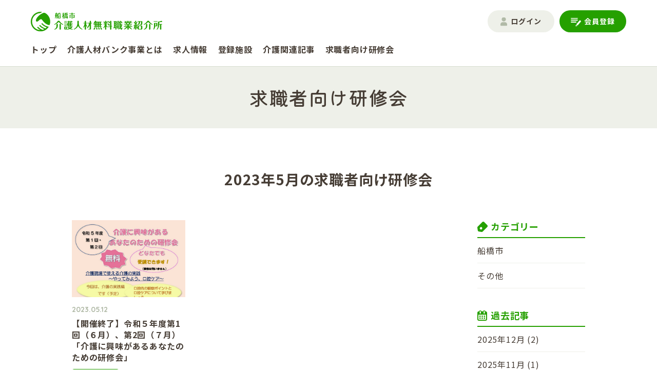

--- FILE ---
content_type: text/html; charset=UTF-8
request_url: https://funa-jin.com/workshop/date/2023/05/
body_size: 23302
content:
<!DOCTYPE html>
<html lang="ja">

<head>
<!-- Global site tag (gtag.js) - Google Analytics -->
<script async src="https://www.googletagmanager.com/gtag/js?id=G-JJCZBEH82T"></script>
<script>
  window.dataLayer = window.dataLayer || [];
  function gtag(){dataLayer.push(arguments);}
  gtag('js', new Date());
  gtag('config', 'G-JJCZBEH82T');
</script>
<meta charset="UTF-8">
<meta name="viewport" content="width=device-width, initial-scale=1">
<meta name="format-detection" content="telephone=no">
<meta http-equiv="X-UA-Compatible" content="IE=edge">
<meta name="author" content="船橋市介護人材無料職業紹介所">
<title>2023年5月 &#8211; 求職者向け研修会 &#8211; 船橋市介護人材無料職業紹介所</title>
<meta name='robots' content='max-image-preview:large' />
<link rel="canonical" href="https://funa-jin.com/workshop/">
<meta name="description" content="求職者向けの研修会情報をご紹介します。">
<meta name="keywords" content="船橋市, 介護, 介護人材, 船橋市役所, 地域包括ケア推進課, 人材バンク, 人材確保, 職業紹介, ハローワーク, 研修会, 介護福祉士, ケアマネジャー, ケアマネ, 介護支援専門員, 訪問介護員, ヘルパー, 資格なし, 求人, 求職, 初任者研修, 実務者研修">
<meta property="og:url" content="https://funa-jin.com/workshop/">
<meta property="og:type" content="website">
<meta property="og:title" content="求職者向け研修会 &#8211; 船橋市介護人材無料職業紹介所">
<meta property="og:description" content="求職者向けの研修会情報をご紹介します。">
<meta property="og:site_name" content="船橋市介護人材無料職業紹介所">
<meta property="og:image" content="https://funa-jin.com/assets/images/common/ogp.png">
<meta property="og:image:secure_url" content="https://funa-jin.com/assets/images/common/ogp.png">
<meta property="og:locale" content="ja_JP">
<meta property="og:image:width" content="1200">
<meta property="og:image:height" content="630">
<meta name="twitter:card" content="summary_large_image">
<meta name="twitter:url" content="https://funa-jin.com/workshop/">
<meta name="twitter:title" content="求職者向け研修会 &#8211; 船橋市介護人材無料職業紹介所">
<meta name="twitter:description" content="求職者向けの研修会情報をご紹介します。">
<meta name="twitter:image" content="https://funa-jin.com/assets/images/common/ogp.png">
<link rel="icon" href="/assets/images/favicons/favicon.ico">
<link rel="icon" href="/assets/images/favicons/icon.svg" type="image/svg+xml">
<link rel="apple-touch-icon" href="/assets/images/favicons/apple-touch-icon.png">
<link rel="manifest" href="/assets/images/favicons/manifest.json">
<link rel="preconnect" href="https://fonts.googleapis.com">
<link rel="preconnect" href="https://fonts.gstatic.com" crossorigin>
<link rel="stylesheet" href="https://fonts.googleapis.com/css2?family=Kiwi+Maru:wght@300;400;500&family=Noto+Sans+JP:wght@400;700&family=Quicksand:wght@400;700&display=swap">
<link rel="stylesheet" href="/assets/css/style.css">
<style id='wp-img-auto-sizes-contain-inline-css'>
img:is([sizes=auto i],[sizes^="auto," i]){contain-intrinsic-size:3000px 1500px}
/*# sourceURL=wp-img-auto-sizes-contain-inline-css */
</style>
<style id='global-styles-inline-css'>
:root{--wp--preset--aspect-ratio--square: 1;--wp--preset--aspect-ratio--4-3: 4/3;--wp--preset--aspect-ratio--3-4: 3/4;--wp--preset--aspect-ratio--3-2: 3/2;--wp--preset--aspect-ratio--2-3: 2/3;--wp--preset--aspect-ratio--16-9: 16/9;--wp--preset--aspect-ratio--9-16: 9/16;--wp--preset--color--black: #000000;--wp--preset--color--cyan-bluish-gray: #abb8c3;--wp--preset--color--white: #ffffff;--wp--preset--color--pale-pink: #f78da7;--wp--preset--color--vivid-red: #cf2e2e;--wp--preset--color--luminous-vivid-orange: #ff6900;--wp--preset--color--luminous-vivid-amber: #fcb900;--wp--preset--color--light-green-cyan: #7bdcb5;--wp--preset--color--vivid-green-cyan: #00d084;--wp--preset--color--pale-cyan-blue: #8ed1fc;--wp--preset--color--vivid-cyan-blue: #0693e3;--wp--preset--color--vivid-purple: #9b51e0;--wp--preset--color--theme-default: #463d35;--wp--preset--color--theme-black: #000;--wp--preset--color--theme-white: #fff;--wp--preset--color--theme-gray: #b1baa7;--wp--preset--color--theme-blue: #45aaf2;--wp--preset--color--theme-green: #25a000;--wp--preset--color--theme-red: #e64f00;--wp--preset--gradient--vivid-cyan-blue-to-vivid-purple: linear-gradient(135deg,rgb(6,147,227) 0%,rgb(155,81,224) 100%);--wp--preset--gradient--light-green-cyan-to-vivid-green-cyan: linear-gradient(135deg,rgb(122,220,180) 0%,rgb(0,208,130) 100%);--wp--preset--gradient--luminous-vivid-amber-to-luminous-vivid-orange: linear-gradient(135deg,rgb(252,185,0) 0%,rgb(255,105,0) 100%);--wp--preset--gradient--luminous-vivid-orange-to-vivid-red: linear-gradient(135deg,rgb(255,105,0) 0%,rgb(207,46,46) 100%);--wp--preset--gradient--very-light-gray-to-cyan-bluish-gray: linear-gradient(135deg,rgb(238,238,238) 0%,rgb(169,184,195) 100%);--wp--preset--gradient--cool-to-warm-spectrum: linear-gradient(135deg,rgb(74,234,220) 0%,rgb(151,120,209) 20%,rgb(207,42,186) 40%,rgb(238,44,130) 60%,rgb(251,105,98) 80%,rgb(254,248,76) 100%);--wp--preset--gradient--blush-light-purple: linear-gradient(135deg,rgb(255,206,236) 0%,rgb(152,150,240) 100%);--wp--preset--gradient--blush-bordeaux: linear-gradient(135deg,rgb(254,205,165) 0%,rgb(254,45,45) 50%,rgb(107,0,62) 100%);--wp--preset--gradient--luminous-dusk: linear-gradient(135deg,rgb(255,203,112) 0%,rgb(199,81,192) 50%,rgb(65,88,208) 100%);--wp--preset--gradient--pale-ocean: linear-gradient(135deg,rgb(255,245,203) 0%,rgb(182,227,212) 50%,rgb(51,167,181) 100%);--wp--preset--gradient--electric-grass: linear-gradient(135deg,rgb(202,248,128) 0%,rgb(113,206,126) 100%);--wp--preset--gradient--midnight: linear-gradient(135deg,rgb(2,3,129) 0%,rgb(40,116,252) 100%);--wp--preset--font-size--small: 13px;--wp--preset--font-size--medium: 20px;--wp--preset--font-size--large: 36px;--wp--preset--font-size--x-large: 42px;--wp--preset--font-size--sm: 14px;--wp--preset--font-size--md: 20px;--wp--preset--font-size--lg: 24px;--wp--preset--spacing--20: 0.44rem;--wp--preset--spacing--30: 0.67rem;--wp--preset--spacing--40: 1rem;--wp--preset--spacing--50: 1.5rem;--wp--preset--spacing--60: 2.25rem;--wp--preset--spacing--70: 3.38rem;--wp--preset--spacing--80: 5.06rem;--wp--preset--shadow--natural: 6px 6px 9px rgba(0, 0, 0, 0.2);--wp--preset--shadow--deep: 12px 12px 50px rgba(0, 0, 0, 0.4);--wp--preset--shadow--sharp: 6px 6px 0px rgba(0, 0, 0, 0.2);--wp--preset--shadow--outlined: 6px 6px 0px -3px rgb(255, 255, 255), 6px 6px rgb(0, 0, 0);--wp--preset--shadow--crisp: 6px 6px 0px rgb(0, 0, 0);}:where(.is-layout-flex){gap: 0.5em;}:where(.is-layout-grid){gap: 0.5em;}body .is-layout-flex{display: flex;}.is-layout-flex{flex-wrap: wrap;align-items: center;}.is-layout-flex > :is(*, div){margin: 0;}body .is-layout-grid{display: grid;}.is-layout-grid > :is(*, div){margin: 0;}:where(.wp-block-columns.is-layout-flex){gap: 2em;}:where(.wp-block-columns.is-layout-grid){gap: 2em;}:where(.wp-block-post-template.is-layout-flex){gap: 1.25em;}:where(.wp-block-post-template.is-layout-grid){gap: 1.25em;}.has-black-color{color: var(--wp--preset--color--black) !important;}.has-cyan-bluish-gray-color{color: var(--wp--preset--color--cyan-bluish-gray) !important;}.has-white-color{color: var(--wp--preset--color--white) !important;}.has-pale-pink-color{color: var(--wp--preset--color--pale-pink) !important;}.has-vivid-red-color{color: var(--wp--preset--color--vivid-red) !important;}.has-luminous-vivid-orange-color{color: var(--wp--preset--color--luminous-vivid-orange) !important;}.has-luminous-vivid-amber-color{color: var(--wp--preset--color--luminous-vivid-amber) !important;}.has-light-green-cyan-color{color: var(--wp--preset--color--light-green-cyan) !important;}.has-vivid-green-cyan-color{color: var(--wp--preset--color--vivid-green-cyan) !important;}.has-pale-cyan-blue-color{color: var(--wp--preset--color--pale-cyan-blue) !important;}.has-vivid-cyan-blue-color{color: var(--wp--preset--color--vivid-cyan-blue) !important;}.has-vivid-purple-color{color: var(--wp--preset--color--vivid-purple) !important;}.has-black-background-color{background-color: var(--wp--preset--color--black) !important;}.has-cyan-bluish-gray-background-color{background-color: var(--wp--preset--color--cyan-bluish-gray) !important;}.has-white-background-color{background-color: var(--wp--preset--color--white) !important;}.has-pale-pink-background-color{background-color: var(--wp--preset--color--pale-pink) !important;}.has-vivid-red-background-color{background-color: var(--wp--preset--color--vivid-red) !important;}.has-luminous-vivid-orange-background-color{background-color: var(--wp--preset--color--luminous-vivid-orange) !important;}.has-luminous-vivid-amber-background-color{background-color: var(--wp--preset--color--luminous-vivid-amber) !important;}.has-light-green-cyan-background-color{background-color: var(--wp--preset--color--light-green-cyan) !important;}.has-vivid-green-cyan-background-color{background-color: var(--wp--preset--color--vivid-green-cyan) !important;}.has-pale-cyan-blue-background-color{background-color: var(--wp--preset--color--pale-cyan-blue) !important;}.has-vivid-cyan-blue-background-color{background-color: var(--wp--preset--color--vivid-cyan-blue) !important;}.has-vivid-purple-background-color{background-color: var(--wp--preset--color--vivid-purple) !important;}.has-black-border-color{border-color: var(--wp--preset--color--black) !important;}.has-cyan-bluish-gray-border-color{border-color: var(--wp--preset--color--cyan-bluish-gray) !important;}.has-white-border-color{border-color: var(--wp--preset--color--white) !important;}.has-pale-pink-border-color{border-color: var(--wp--preset--color--pale-pink) !important;}.has-vivid-red-border-color{border-color: var(--wp--preset--color--vivid-red) !important;}.has-luminous-vivid-orange-border-color{border-color: var(--wp--preset--color--luminous-vivid-orange) !important;}.has-luminous-vivid-amber-border-color{border-color: var(--wp--preset--color--luminous-vivid-amber) !important;}.has-light-green-cyan-border-color{border-color: var(--wp--preset--color--light-green-cyan) !important;}.has-vivid-green-cyan-border-color{border-color: var(--wp--preset--color--vivid-green-cyan) !important;}.has-pale-cyan-blue-border-color{border-color: var(--wp--preset--color--pale-cyan-blue) !important;}.has-vivid-cyan-blue-border-color{border-color: var(--wp--preset--color--vivid-cyan-blue) !important;}.has-vivid-purple-border-color{border-color: var(--wp--preset--color--vivid-purple) !important;}.has-vivid-cyan-blue-to-vivid-purple-gradient-background{background: var(--wp--preset--gradient--vivid-cyan-blue-to-vivid-purple) !important;}.has-light-green-cyan-to-vivid-green-cyan-gradient-background{background: var(--wp--preset--gradient--light-green-cyan-to-vivid-green-cyan) !important;}.has-luminous-vivid-amber-to-luminous-vivid-orange-gradient-background{background: var(--wp--preset--gradient--luminous-vivid-amber-to-luminous-vivid-orange) !important;}.has-luminous-vivid-orange-to-vivid-red-gradient-background{background: var(--wp--preset--gradient--luminous-vivid-orange-to-vivid-red) !important;}.has-very-light-gray-to-cyan-bluish-gray-gradient-background{background: var(--wp--preset--gradient--very-light-gray-to-cyan-bluish-gray) !important;}.has-cool-to-warm-spectrum-gradient-background{background: var(--wp--preset--gradient--cool-to-warm-spectrum) !important;}.has-blush-light-purple-gradient-background{background: var(--wp--preset--gradient--blush-light-purple) !important;}.has-blush-bordeaux-gradient-background{background: var(--wp--preset--gradient--blush-bordeaux) !important;}.has-luminous-dusk-gradient-background{background: var(--wp--preset--gradient--luminous-dusk) !important;}.has-pale-ocean-gradient-background{background: var(--wp--preset--gradient--pale-ocean) !important;}.has-electric-grass-gradient-background{background: var(--wp--preset--gradient--electric-grass) !important;}.has-midnight-gradient-background{background: var(--wp--preset--gradient--midnight) !important;}.has-small-font-size{font-size: var(--wp--preset--font-size--small) !important;}.has-medium-font-size{font-size: var(--wp--preset--font-size--medium) !important;}.has-large-font-size{font-size: var(--wp--preset--font-size--large) !important;}.has-x-large-font-size{font-size: var(--wp--preset--font-size--x-large) !important;}
/*# sourceURL=global-styles-inline-css */
</style>
</head>

<body>
<header class="header">
	<div class="header-inner">
		<div class="header-logo"><a href="https://funa-jin.com/"><img src="/assets/images/common/logo.svg" alt="船橋市介護人材無料職業紹介所"></a></div>
		<button class="nav-trigger" id="js-nav-trigger">
			<span class="nav-trigger-open"></span>
			<span class="nav-trigger-close"></span>
			<span class="u-visuallyHidden">メニューを開く</span>
		</button>
		<nav class="nav" id="js-nav">
			<ul class="nav-action">
			<li><a class="nav-action-button nav-login-button" href="https://funa-jin.com/login/"><span>ログイン</span></a></li>
<li><button class="nav-action-button nav-register-button" id="js-modalRegister-trigger"><span>会員登録</span></button></li>
			</ul>
			<ul class="nav-list">
				<li class="nav-item"><a class="nav-item-anchor" href="https://funa-jin.com/">トップ</a></li>
				<li class="nav-item">
					<a class="nav-item-anchor js-nav-childList-parent" href="https://funa-jin.com/about/">介護人材バンク事業とは</a>
					<button class="nav-childList-trigger js-nav-childList-trigger"><span class="u-visuallyHidden">下層メニューを開く</span></button>
					<ul class="nav-childList js-nav-childList">
						<li class="nav-childItem"><a class="nav-childItem-anchor" href="https://funa-jin.com/guide-facility/">ご利用ガイド 施設向け</a></li>
						<li class="nav-childItem"><a class="nav-childItem-anchor" href="https://funa-jin.com/guide-job-seeker/">ご利用ガイド 求職者向け</a></li>
					</ul>
				</li>
				<li class="nav-item"><a class="nav-item-anchor" href="https://funa-jin.com/job-information/">求人情報</a></li>
				<li class="nav-item"><a class="nav-item-anchor" href="https://funa-jin.com/facility/">登録施設</a></li>
				<li class="nav-item"><a class="nav-item-anchor" href="https://funa-jin.com/care/">介護関連記事</a></li>
				<li class="nav-item"><a class="nav-item-anchor" href="https://funa-jin.com/workshop/">求職者向け研修会</a></li>
			</ul>
			<div class="nav-close">
				<button class="nav-close-button" id="js-nav-close">閉じる</button>
			</div>
		</nav>
	</div>
</header>
<div class="nav-overlay" id="js-nav-overlay"></div>

	<div class="m-modal-overlay" id="js-modalRegister">
		<div class="m-modal">
			<div class="m-modal-inner">
				<div class="m-modal-contents m-modalRegister">
					<p class="m-modalRegister-heading">会員登録</p>
					<dl class="m-modalRegister-list">
						<dt>仕事を探したい</dt>
						<dd>
							<a class="m-modalRegister-jobSeeker-button" href="https://funa-jin.com/job-seeker-register/">求職者の方はこちらから</a>
							<p class="c-note">※会員登録することで求職登録が可能です。</p>
						</dd>
						<dt>人材を探したい</dt>
						<dd>
							<a class="m-modalRegister-facility-button" href="https://funa-jin.com/facility-register/">施設・事業所の方はこちらから</a>
							<p class="c-note">※会員登録することで求人登録が可能です。</p>
						</dd>
					</dl>
					<button class="m-modal-close js-modal-close">閉じる</button>
				</div>
			</div>
		</div>
	</div>

	<div class="m-modal-overlay" id="js-modalRegisterJobSeeker">
		<div class="m-modal">
			<div class="m-modal-inner">
				<div class="m-modal-contents m-modalRegisterJobSeeker">
					<p class="m-modalRegisterJobSeeker-heading">この機能を利用するには<br>求職者での会員登録が必要です</p>
					<a class="m-modalRegisterJobSeeker-button" href="https://funa-jin.com/job-seeker-register/">求職者会員仮登録へ進む</a>
					<p class="c-note">※会員登録することで求職登録が可能です。</p>
					<p class="m-modalRegisterJobSeeker-guide"><a href="https://funa-jin.com/guide-job-seeker/">▶︎ ご利用ガイドはこちら</a></p>
					<button class="m-modal-close js-modal-close">閉じる</button>
				</div>
			</div>
		</div>
	</div>

<main>
<header class="m-pageHeader">
	<div class="m-pageHeader-inner">
		<h1 class="m-pageHeader-heading">求職者向け研修会</h1>
	</div>
</header>

<div class="l-container">
	<div class="l-inner">
		<h2 class="m-archive-heading">2023年5月の求職者向け研修会</h2>
		<div class="l-row">
			<div class="l-main">
				<div class="m-articleList">
<article class="m-articleItem">
	<a class="m-articleItem-anchor" href="https://funa-jin.com/workshop/other/detail727/">
		<div class="m-articleItem-thumbnail" style="background-image:url(/uploads/322a2647d482d664c8e580719ffce0c1.jpg);">
			<img src="/uploads/322a2647d482d664c8e580719ffce0c1.jpg" alt="R.5年6月7月チラシ介護に興味がある方のための研修会　　_ページ_1">
		</div>
		<time class="m-articleItem-date" datatime="2023-05-12T09:48:08+09:00">2023.05.12</time>
		<h3 class="m-articleItem-title">【開催終了】令和５年度第1回（６月）、第2回（７月）「介護に興味があるあなたのための研修会」　</h3>
		<p class="m-articleItem-category">その他</p>
	</a>
</article></div>
			</div>

			<aside class="l-side">
				<section class="m-sideWidget m-sideCategory">
	<h3 class="m-sideWidget-heading m-sideCategory-heading">カテゴリー</h3>
	<ul class="m-sideCategory-list">
<li><a href="https://funa-jin.com/workshop/funabashi-city/">船橋市</a></li>
<li><a href="https://funa-jin.com/workshop/other/">その他</a></li>
</ul>
</section>

<section class="m-sideWidget m-sideArchive">
	<h3 class="m-sideWidget-heading m-sideArchive-heading">過去記事</h3>
	<ul class="m-sideArchive-list">
	<li><a href='https://funa-jin.com/workshop/date/2025/12/'>2025年12月 (2)</a></li>
	<li><a href='https://funa-jin.com/workshop/date/2025/11/'>2025年11月 (1)</a></li>
	<li><a href='https://funa-jin.com/workshop/date/2025/09/'>2025年9月 (4)</a></li>
	<li><a href='https://funa-jin.com/workshop/date/2025/08/'>2025年8月 (1)</a></li>
	<li><a href='https://funa-jin.com/workshop/date/2025/07/'>2025年7月 (1)</a></li>
	<li><a href='https://funa-jin.com/workshop/date/2025/05/'>2025年5月 (1)</a></li>
	<li><a href='https://funa-jin.com/workshop/date/2025/02/'>2025年2月 (1)</a></li>
	<li><a href='https://funa-jin.com/workshop/date/2024/11/'>2024年11月 (1)</a></li>
	<li><a href='https://funa-jin.com/workshop/date/2024/10/'>2024年10月 (1)</a></li>
	<li><a href='https://funa-jin.com/workshop/date/2024/08/'>2024年8月 (2)</a></li>
	<li><a href='https://funa-jin.com/workshop/date/2024/05/'>2024年5月 (1)</a></li>
	<li><a href='https://funa-jin.com/workshop/date/2024/03/'>2024年3月 (1)</a></li>
	<li><a href='https://funa-jin.com/workshop/date/2023/12/'>2023年12月 (1)</a></li>
	<li><a href='https://funa-jin.com/workshop/date/2023/09/'>2023年9月 (1)</a></li>
	<li><a href='https://funa-jin.com/workshop/date/2023/07/'>2023年7月 (2)</a></li>
	<li><a class="is-current" href='https://funa-jin.com/workshop/date/2023/05/' aria-current="page">2023年5月 (1)</a></li>
	<li><a href='https://funa-jin.com/workshop/date/2022/12/'>2022年12月 (1)</a></li>
	<li><a href='https://funa-jin.com/workshop/date/2022/08/'>2022年8月 (1)</a></li>
	<li><a href='https://funa-jin.com/workshop/date/2022/05/'>2022年5月 (2)</a></li>
	<li><a href='https://funa-jin.com/workshop/date/2022/02/'>2022年2月 (1)</a></li>
</ul>
</section>			</aside>
		</div>
	</div>
</div>
</main>

<div class="m-breadcrumbs" itemscope itemtype="https://schema.org/BreadcrumbList">
	<div class="m-breadcrumbs-inner l-inner">
		<div class="m-breadcrumbs-list">
			<span class="m-breadcrumbs-item" itemprop="itemListElement" itemscope itemtype="https://schema.org/ListItem">
				<a itemprop="item" href="https://funa-jin.com/"><span itemprop="name">トップ</span></a>
				<meta itemprop="position" content="1">
			</span>
			<span class="m-breadcrumbs-item" itemprop="itemListElement" itemscope itemtype="https://schema.org/ListItem">
				<a itemprop="item" href="https://funa-jin.com/workshop/"><span itemprop="name">求職者向け研修会</span></a>
				<meta itemprop="position" content="2">
			</span>
			<span class="m-breadcrumbs-item" itemprop="itemListElement" itemscope itemtype="https://schema.org/ListItem">
				<span itemprop="name">2023年5月の求職者向け研修会</span>
				<meta itemprop="position" content="3">
			</span>
		</div>
	</div>
</div>

<footer class="footer">
	<div class="footer-inner l-inner">
		<div class="footer-row">
			<div class="footer-contents">
				<div class="footer-logo"><a href="https://funa-jin.com/"><img src="/assets/images/common/logo_white.svg" alt="船橋市介護人材無料職業紹介所"></a></div>
				<p class="footer-info">〒273-8506 船橋市北本町1-16-55<br>保健福祉センター1階 在宅医療支援拠点ふなぽーと内<br>TEL：<span class="js-telnumber">047-409-3770</span> / FAX：047-409-1912</p>
				<div class="footer-inquiry">
					<a class="footer-inquiry-button" href="https://funa-jin.com/inquiry/"><span>お問い合わせ</span></a>
				</div>
			</div>
			<nav class="footer-nav">
				<ul class="footer-navList">
					<li class="footer-navItem"><a href="https://funa-jin.com/news/">お知らせ</a></li>
					<li class="footer-navItem"><a href="https://funa-jin.com/interview/">利用者の声</a></li>
					<li class="footer-navItem"><a href="https://funa-jin.com/operating-organization/">運営団体について</a></li>
					<li class="footer-navItem"><a href="https://funa-jin.com/faq/">よくあるご質問</a></li>
					<li class="footer-navItem"><a href="https://funa-jin.com/sitemap/">サイトマップ</a></li>
					<li class="footer-navItem"><a href="https://funa-jin.com/privacy-policy/">プライバシーポリシー</a></li>
					<li class="footer-navItem"><a href="https://funa-jin.com/link/">リンクについて</a></li>
				</ul>
			</nav>
		</div>
		<small class="footer-copyright" lang="ja" translate="no">©︎2026 船橋市介護人材無料職業紹介所</small>
	</div>
	<div class="m-pagetop" id="js-pagetop">
		<a class="m-pagetop-anchor" href="#top">ページの先頭へ</a>
	</div>
</footer>

<script src="/assets/js/script.js"></script>
<script type="speculationrules">
{"prefetch":[{"source":"document","where":{"and":[{"href_matches":"/*"},{"not":{"href_matches":["/kx4LHqvMF6Kv/wp-*.php","/kx4LHqvMF6Kv/wp-admin/*","/kx4LHqvMF6Kv/wp-content/uploads/*","/kx4LHqvMF6Kv/wp-content/*","/kx4LHqvMF6Kv/wp-content/plugins/*","/kx4LHqvMF6Kv/wp-content/themes/funabashi-ltcpbank/*","/*\\?(.+)"]}},{"not":{"selector_matches":"a[rel~=\"nofollow\"]"}},{"not":{"selector_matches":".no-prefetch, .no-prefetch a"}}]},"eagerness":"conservative"}]}
</script>
</body>
</html>

--- FILE ---
content_type: text/css
request_url: https://funa-jin.com/assets/css/style.css
body_size: 379948
content:
*,::before,::after{margin:0;padding:0;box-sizing:border-box}::before,::after{text-decoration:inherit;vertical-align:inherit}html{-moz-tab-size:4;tab-size:4;word-break:break-word;-ms-text-size-adjust:100%;-webkit-text-size-adjust:100%;-webkit-tap-highlight-color:transparent}@media(prefers-reduced-motion: reduce){*,::before,::after{animation-delay:-1ms !important;animation-duration:1ms !important;animation-iteration-count:1 !important;transition-delay:0s !important;transition-duration:1ms !important;background-attachment:initial !important;scroll-behavior:auto !important}}main,details{display:block}audio,video,canvas,progress{display:inline-block}audio:not([controls]){display:none;height:0}progress{vertical-align:baseline}audio,video,canvas,iframe,img,svg{vertical-align:bottom}iframe,img{border-style:none}svg:not([fill]){fill:currentColor}svg:not(:root){overflow:hidden}b,strong{font-weight:bolder}small{font-size:80%}sub,sup{position:relative;font-size:75%;line-height:0;vertical-align:baseline}sub{bottom:-0.05em}sup{top:-0.25em}abbr[title]{border-bottom:1px dotted;text-decoration:none;cursor:help}address{font-style:normal}mark{padding:.2em .3em;background-color:#ff0}ul{margin-left:1.25em}ol{margin-left:1.5em}ul[class],ol[class],nav ul,nav ol{list-style:none}summary{list-style:none;cursor:pointer}summary::-webkit-details-marker{display:none}code,kbd,pre,samp{font-family:Consolas,Monaco,Andale Mono,Ubuntu Mono,monospace}pre{display:block;overflow:auto;-ms-overflow-style:scrollbar}code{word-wrap:break-word}pre code{word-break:normal}hr{height:1px;background-color:currentColor;border:none;overflow:visible}template{display:none}table{border-collapse:collapse;border-spacing:0}dialog{display:block;position:absolute;right:0;left:0;margin:auto;padding:1em;width:-webkit-fit-content;width:-moz-fit-content;width:fit-content;height:-webkit-fit-content;height:-moz-fit-content;height:fit-content;background-color:inherit;border:solid;color:inherit}dialog:not([open]){display:none}a{background-color:transparent;text-decoration-skip:objects}a,button{-webkit-tap-highlight-color:rgba(0,0,0,.25);cursor:pointer}a:active,a:hover{outline-width:0}a,area,button,input,label,select,textarea,summary,[tabindex]{-ms-touch-action:manipulation;touch-action:manipulation}label[for],button,input[type=button],input[type=submit],input[type=reset],input[type=file],input[type=radio],input[type=checkbox],select,[role=button]{cursor:pointer}fieldset{border:1px solid #ccc;padding:.5em 1em 1em}legend{display:table;max-width:100%;padding:0 .5em;border:0;color:inherit;white-space:normal}input,textarea,button,select{background-color:transparent;border:0;border-radius:0;color:inherit;font:inherit;line-height:inherit;letter-spacing:inherit;vertical-align:bottom;-webkit-appearance:none;-moz-appearance:none;appearance:none}textarea{overflow:auto;resize:vertical;-ms-overflow-style:scrollbar}input,button{overflow:visible}button,select{text-transform:none}button,[type=button],[type=reset],[type=submit]{-webkit-appearance:button;-moz-appearance:button;appearance:button}optgroup{color:inherit;font:inherit;font-weight:bold}select::-ms-expand{display:none}select::-ms-value{color:currentColor}output{display:inline-block}button::-moz-focus-inner,[type=button]::-moz-focus-inner,[type=reset]::-moz-focus-inner,[type=submit]::-moz-focus-inner{padding:0;border-style:none}button:-moz-focusring,[type=button]::-moz-focus-inner,[type=reset]::-moz-focus-inner,[type=submit]::-moz-focus-inner{outline:1px dotted ButtonText}:-moz-ui-invalid{box-shadow:none}[type=color]::-webkit-color-swatch{border:none}[type=color]::-webkit-color-swatch-wrapper{padding:0}[type=tel],[type=url],[type=email],[type=number]{direction:ltr}[type=search]{border-radius:0;outline-offset:-2px;-webkit-appearance:textfield;-moz-appearance:textfield;appearance:textfield}input[type=search]::-webkit-search-cancel-button,input[type=search]::-webkit-search-decoration,input[type=search]::-webkit-search-results-button,input[type=search]::-webkit-search-results-decoration{-webkit-appearance:none;appearance:none}::-webkit-file-upload-button{-webkit-appearance:button;color:inherit;font:inherit}::-webkit-datetime-edit-fields-wrapper,::-webkit-datetime-edit-text,::-webkit-datetime-edit-minute,::-webkit-datetime-edit-hour-field,::-webkit-datetime-edit-day-field,::-webkit-datetime-edit-month-field,::-webkit-datetime-edit-year-field{padding:0}::-webkit-inner-spin-button,::-webkit-outer-spin-button{height:auto}input,textarea,button,select,option,optgroup{font-size:16px}::-webkit-input-placeholder{color:inherit;opacity:1}::-moz-placeholder{color:inherit;opacity:1}:-ms-input-placeholder{color:inherit;opacity:1}[hidden]{display:none}[aria-busy=true]{cursor:progress}[aria-controls]{cursor:pointer}[aria-disabled=true],[disabled]{cursor:not-allowed !important}[aria-hidden=false][hidden]{display:initial}[aria-hidden=false][hidden]:not(:focus){clip:rect(0, 0, 0, 0);position:absolute}:focus:not(:focus-visible),[tabindex="-1"]:focus:not(:focus-visible){outline:none}body{width:100%;background:#fff;color:#463d35;font-family:"Noto Sans JP","Hiragino Kaku Gothic ProN","Hiragino Sans","BIZ UDPGothic",Meiryo,"Segoe UI","Helvetica Neue",Helvetica,sans-serif;font-size:3.73334vw;font-weight:400;line-height:1.6;letter-spacing:.05em;overflow-x:hidden;-webkit-font-smoothing:antialiased;-moz-osx-font-smoothing:grayscale}@media screen and (min-width: 768px),print{body{font-size:16px;line-height:1.8}}h1,h2,h3,h4,h5,h6{font-weight:700;line-height:1.4}input,textarea,button,select,option,optgroup{font-size:4.26667vw}@media screen and (min-width: 768px),print{input,textarea,button,select,option,optgroup{font-size:16px}}img{max-width:100%;height:auto;backface-visibility:hidden}a{color:#463d35;text-decoration:none}a:not([class]){color:#25a000;text-decoration:underline}a img{pointer-events:none}@media screen and (min-width: 768px),print{a[class]{transition:opacity .25s ease-in-out}a[class]:hover{opacity:.6}a:not([class]):hover{text-decoration:none}}@media screen and (min-width: 768px),print{button{transition:opacity .25s ease-in-out}button:hover{opacity:.6}}::selection{background-color:#25a000;color:#fff;text-shadow:none}::placeholder{color:#b1baa7}.-placeholder-nowrap::placeholder{white-space:nowrap}*:focus{outline:2px solid #45aaf2}@keyframes favorite-hover{50%{transform:scale(1.1)}}@keyframes favorite-active-hover{50%{transform:scale(0.9)}}@keyframes favorite-hover02{50%{transform:translateY(-50%) scale(1.15)}}@keyframes favorite-active-hover02{50%{transform:translateY(-50%) scale(0.85)}}.grecaptcha-badge{bottom:90px !important}.l-container{position:relative;margin:10.66667vw 0 18.66667vw}@media screen and (min-width: 768px),print{.l-container{margin:80px 0 110px}}.l-inner{margin:0 auto;padding:0 5.33334vw}@media screen and (min-width: 768px),print{.l-inner{max-width:1080px;padding:0 40px}.l-inner[data-inner-size=md]{max-width:880px}.l-inner[data-inner-size=sm]{max-width:760px}}@media screen and (min-width: 1024px),print{.l-row{display:flex}}@media screen and (min-width: 1024px),print{.l-main{flex:1}}.l-side{margin-top:13.33334vw}@media screen and (min-width: 768px),print{.l-side{display:flex;flex-wrap:wrap;margin:40px -40px 0}}@media screen and (min-width: 1024px),print{.l-side{display:block;width:210px;margin:-40px 0 0 80px}}.u-tl{text-align:left}.u-tc{text-align:center}.u-tr{text-align:right}.u-vt{vertical-align:top}.u-vm{vertical-align:middle}.u-vb{vertical-align:bottom}.u-fwn{font-weight:400}.u-fwb{font-weight:700}.u-fcDefault{color:#463d35}.u-fcGray{color:#b1baa7}.u-fcGreen{color:#25a000}.u-fcRed{color:#e64f00}.u-mtNone{margin-top:0 !important}.u-mtSm{margin-top:1em !important}.u-mtMd{margin-top:2em !important}.u-mtLg{margin-top:4em !important}.u-mbNone{margin-bottom:0 !important}.u-mbSm{margin-bottom:1em !important}.u-mbMd{margin-bottom:2em !important}.u-mbLg{margin-bottom:4em !important}.u-visuallyHidden{position:absolute !important;z-index:-1;width:1px !important;height:1px !important;margin:-1px !important;padding:0 !important;border:0 !important;clip:rect(0 0 0 0) !important;clip-path:inset(50%) !important;white-space:nowrap !important;overflow:hidden !important}.smsizes\:hidden,.xs\:hidden{display:none}@media screen and (min-width: 360px),print{.xs\:hidden{display:inline}.sm\:hidden{display:none}}@media screen and (min-width: 768px),print{.smsizes\:hidden,.xs\:hidden,.sm\:hidden{display:inline}.lgsizes\:hidden,.md\:hidden{display:none}}@media screen and (min-width: 1024px),print{.xs\:hidden,.sm\:hidden,.md\:hidden{display:inline}.lg\:hidden{display:none}}@media screen and (min-width: 1280px),print{.xs\:hidden,.sm\:hidden,.md\:hidden,.lg\:hidden{display:inline}.xl\:hidden{display:none}}.slick-slider{position:relative;display:block;-webkit-touch-callout:none;user-select:none;-ms-touch-action:pan-y;touch-action:pan-y;-webkit-tap-highlight-color:transparent}.slick-slider .slick-track,.slick-slider .slick-list{transform:translate3d(0, 0, 0)}.slick-list{position:relative;overflow:hidden;display:block;margin:0;padding:0}.slick-list:focus{outline:none}.slick-list.dragging{cursor:pointer;cursor:hand}.slick-track{position:relative;left:0;top:0;display:block;margin-left:auto;margin-right:auto}.slick-track::before,.slick-track::after{content:"";display:table}.slick-track:after{clear:both}.slick-loading .slick-track{visibility:hidden}.slick-slide{float:left;height:100%;min-height:1px;display:none}[dir=rtl] .slick-slide{float:right}.slick-slide img{display:block}.slick-slide.slick-loading img{display:none}.slick-slide.dragging img{pointer-events:none}.slick-initialized .slick-slide{display:block}.slick-loading .slick-slide{visibility:hidden}.slick-vertical .slick-slide{display:block;height:auto;border:1px solid transparent}.slick-arrow.slick-hidden{display:none}.c-heading-primary{position:relative;margin-bottom:4vw;padding:0 0 1.06667vw 3.2vw;border-bottom:1px solid #eef0e9;font-size:5.33334vw;font-weight:700;line-height:1.4}.c-heading-primary::before{content:"";position:absolute;top:.66667vw;left:0;width:1.06667vw;height:calc(100% - 2.66667vw);background:#25a000}@media screen and (min-width: 768px),print{.c-heading-primary{margin-bottom:25px;padding:0 0 8px 20px;font-size:24px}.c-heading-primary::before{top:5px;width:4px;height:calc(100% - 18px)}}@media screen and (min-width: 1024px),print{.c-heading-primary{font-size:28px}}.c-heading-secondary{margin-bottom:2.66667vw;font-size:6.66667vw;font-weight:700;line-height:1.4;text-align:center}@media screen and (min-width: 768px),print{.c-heading-secondary{margin-bottom:20px;font-size:34px}}@media screen and (min-width: 1024px),print{.c-heading-secondary{font-size:38px}}.c-heading-tertiary{margin-bottom:2.66667vw;font-size:5.33334vw;font-weight:700;line-height:1.4;text-align:center}@media screen and (min-width: 768px),print{.c-heading-tertiary{font-size:24px}}@media screen and (min-width: 1024px),print{.c-heading-tertiary{font-size:28px}}.c-lead-primary{margin:5.33334vw 0 8vw}.c-lead-primary p+p{margin-top:.75em}@media screen and (min-width: 768px),print{.c-lead-primary{margin:40px 0 60px;font-size:18px;text-align:center}}.c-lead-secondary{margin:5.33334vw 0 8vw}.c-lead-secondary p+p{margin-top:.75em}@media screen and (min-width: 768px),print{.c-lead-secondary{margin:40px 0 60px}}.c-note{margin:1.6vw 0 0 1em;font-size:3.2vw;line-height:1.4;text-indent:-1em;letter-spacing:0}@media screen and (min-width: 768px),print{.c-note{margin:10px 0 0 1em;font-size:12px;line-height:1.6}.c-note[data-note-size=md]{font-size:14px}}.c-noteList{margin:1.6vw 0 0;font-size:3.2vw}.c-noteList li{margin-left:1em;line-height:1.4;text-indent:-1em;letter-spacing:0}.c-noteList li:not(:first-child){margin-top:.53334vw}@media screen and (min-width: 768px),print{.c-noteList{margin:10px 0 0;font-size:12px}.c-noteList[data-note-size=md]{font-size:14px}.c-noteList li:not(:first-child){margin-top:5px}}.c-alert{padding:5.06667vw 5.33334vw;border:1px solid #e64f00;color:#e64f00;font-size:4.26667vw;font-weight:700;line-height:1.4;text-align:center}@media screen and (min-width: 768px),print{.c-alert{padding:22px 40px;font-size:23px}}.c-button-primary,.c-button-secondary{display:inline-block;min-width:58.66667vw;padding:3.6vw 5.33334vw;border:2px solid;border-radius:8.93334vw;font-family:"Noto Sans JP","Hiragino Kaku Gothic ProN","Hiragino Sans","BIZ UDPGothic",Meiryo,"Segoe UI","Helvetica Neue",Helvetica,sans-serif;font-size:3.73334vw;font-weight:700;line-height:1.4;text-decoration:none;text-align:center}.c-button-primary.-submitDisabled,.c-button-secondary.-submitDisabled{opacity:.6;pointer-events:none}.c-button-primary[data-button-size=full],.c-button-secondary[data-button-size=full]{display:block;width:100%}.c-button-primary[data-button-arrow],.c-button-secondary[data-button-arrow]{position:relative;padding:3.6vw 13.33334vw}.c-button-primary[data-button-arrow]::before,.c-button-primary[data-button-arrow]::after,.c-button-secondary[data-button-arrow]::before,.c-button-secondary[data-button-arrow]::after{content:"";position:absolute;top:50%}.c-button-primary[data-button-arrow]::before,.c-button-secondary[data-button-arrow]::before{width:7.46667vw;height:7.46667vw;border-radius:50%;transform:translateY(-50%)}.c-button-primary[data-button-arrow]::after,.c-button-secondary[data-button-arrow]::after{z-index:2;width:2.13334vw;height:2.13334vw;border-top:2px solid;border-right:2px solid}.c-button-primary[data-button-arrow=left]::before,.c-button-secondary[data-button-arrow=left]::before{left:2.4vw}.c-button-primary[data-button-arrow=left]::after,.c-button-secondary[data-button-arrow=left]::after{left:5.33334vw;transform:translateY(-52.5%) rotate(-135deg)}.c-button-primary[data-button-arrow=right]::before,.c-button-secondary[data-button-arrow=right]::before{right:2.4vw}.c-button-primary[data-button-arrow=right]::after,.c-button-secondary[data-button-arrow=right]::after{right:5.33334vw;transform:translateY(-52.5%) rotate(45deg)}@media screen and (min-width: 768px),print{.c-button-primary,.c-button-secondary{min-width:280px;padding:13px 20px;border-radius:34px;font-size:20px}.c-button-primary:disabled:hover,.c-button-secondary:disabled:hover{opacity:1}.c-button-primary[data-button-arrow],.c-button-secondary[data-button-arrow]{padding:13px 54px}.c-button-primary[data-button-arrow]::before,.c-button-secondary[data-button-arrow]::before{width:34px;height:34px}.c-button-primary[data-button-arrow]::after,.c-button-secondary[data-button-arrow]::after{width:8px;height:8px}.c-button-primary[data-button-arrow=left]::before,.c-button-secondary[data-button-arrow=left]::before{left:12px}.c-button-primary[data-button-arrow=left]::after,.c-button-secondary[data-button-arrow=left]::after{left:26px}.c-button-primary[data-button-arrow=right]::before,.c-button-secondary[data-button-arrow=right]::before{right:12px}.c-button-primary[data-button-arrow=right]::after,.c-button-secondary[data-button-arrow=right]::after{right:26px}}.c-button-primary{background:#25a000;border-color:#25a000;color:#fff}.c-button-primary[data-button-arrow]::before{background:#fff}.c-button-primary[data-button-arrow]::after{border-top-color:#25a000;border-right-color:#25a000}.c-button-primary:disabled{background:#b1baa7;border-color:#b1baa7}.c-button-primary:disabled[data-button-arrow]::after{border-top-color:#b1baa7;border-right-color:#b1baa7}.c-button-secondary{background:#fff;border-color:#eef0e9;color:#25a000}.c-button-secondary[data-button-arrow]::before{background:#25a000}.c-button-secondary[data-button-arrow]::after{border-top-color:#fff;border-right-color:#fff}.c-button-secondary:disabled{border-color:#b1baa7;color:#b1baa7}.c-button-secondary:disabled[data-button-arrow]::before{background:#b1baa7}.c-button-plain{display:inline-block;min-width:58.66667vw;padding:3.6vw 5.33334vw;background:transparent;border:2px solid transparent;font-family:"Noto Sans JP","Hiragino Kaku Gothic ProN","Hiragino Sans","BIZ UDPGothic",Meiryo,"Segoe UI","Helvetica Neue",Helvetica,sans-serif;font-size:3.73334vw;font-weight:700;line-height:1.4;text-decoration:none;text-align:center}.c-button-plain[data-button-size=full]{display:block;width:100%}@media screen and (min-width: 768px),print{.c-button-plain{min-width:280px;padding:13px 20px;font-size:20px}}.c-map-button{display:inline-block;padding:1.6vw 4.8vw 1.6vw 4vw;background:#fff;border:2px solid #eef0e9;border-radius:4.8vw;font-family:"Noto Sans JP","Hiragino Kaku Gothic ProN","Hiragino Sans","BIZ UDPGothic",Meiryo,"Segoe UI","Helvetica Neue",Helvetica,sans-serif;font-size:3.73334vw;font-weight:700;line-height:1.4;text-decoration:none;text-align:center}.c-map-button span{position:relative;display:inline-block;padding-left:6.13334vw}.c-map-button span::before{content:"";position:absolute;top:50%;left:0;width:4vw;height:5.73334vw;background:url(../images/common/icn_map_01_gray.svg) 0 0/cover no-repeat;transform:translateY(-50%)}@media screen and (min-width: 768px),print{.c-map-button{padding:7px 30px 7px 26px;font-size:14px}.c-map-button span{padding-left:20px}.c-map-button span::before{width:11px;height:16px}}.c-image-button{position:relative;display:inline-block;padding:1.33334vw 3.46667vw 1.06667vw;background:#fff;border:2px solid #eef0e9;border-radius:4px;font-family:"Noto Sans JP","Hiragino Kaku Gothic ProN","Hiragino Sans","BIZ UDPGothic",Meiryo,"Segoe UI","Helvetica Neue",Helvetica,sans-serif;font-size:3.2vw;font-weight:700;line-height:1.4;text-decoration:none;text-align:center;cursor:pointer;overflow:hidden}.c-image-button.-hide{z-index:-1;transition:opacity 0s;opacity:0}.c-image-button span{position:relative;display:inline-block;padding-left:5.6vw}.c-image-button span::before{content:"";position:absolute;top:50%;left:0;width:4.26667vw;height:3.46667vw;background:url(../images/common/icn_image_01.svg) 0 0/cover no-repeat;transform:translateY(-50%)}.c-image-button input[type=file]{position:absolute;z-index:-1;width:0;opacity:0}@media screen and (min-width: 768px),print{.c-image-button{padding:8px 13px;border-radius:5px;font-size:16px;transition:opacity .25s ease-in-out}.c-image-button:hover{opacity:.6}.c-image-button span{padding-left:32px}.c-image-button span::before{width:23px;height:19px}}.c-required,.c-optional{position:relative;top:-0.4vw;display:inline-block;margin-left:.93334vw;padding:.93334vw 1.6vw;border-radius:3px;color:#fff;font-size:3.2vw;font-weight:700;line-height:1.02}@media screen and (min-width: 768px),print{.c-required,.c-optional{top:-2px;margin-left:3px;padding:5px 10px;border-radius:3px;font-size:12px}}.c-required{background:#e64f00}.c-optional{background:#b1baa7}.c-errorText{margin-top:1.86667vw;color:#e64f00;font-weight:700}.c-errorText+.c-errorText{margin-top:0}@media screen and (min-width: 768px),print{.c-errorText{margin-top:10px}}.c-errorTexts{margin-bottom:8vw;color:#e64f00;font-weight:700}@media screen and (min-width: 768px),print{.c-errorTexts{margin-bottom:60px}}.c-reEnter{margin:2.66667vw 0 1.33334vw;color:#e64f00;font-weight:700}@media screen and (min-width: 768px),print{.c-reEnter{margin:15px 0 6px}}.c-beforeLabel{position:relative;top:-4.26666vw;display:inline-block;font-size:4.26667vw;line-height:1.02;vertical-align:bottom}@media screen and (min-width: 768px),print{.c-beforeLabel{top:-19px;margin-right:5px;font-size:18px}}.c-afterLabel{position:relative;top:-4.26666vw;display:inline-block;margin-left:.66667vw;font-size:4.26667vw;line-height:1.02;vertical-align:bottom}@media screen and (min-width: 768px),print{.c-afterLabel{top:-19px;margin-left:5px;font-size:18px}}.c-textfield{width:100%;padding:2.66667vw;border:1px solid #b1baa7;border-radius:5px}.c-textfield:focus{border-color:#25a000;box-shadow:0 0 0 1px #25a000;outline:none}.c-textfield:disabled{background:rgba(177,186,167,.15)}.c-textfield[data-textfield-size=xs]{width:30%}.c-textfield[data-textfield-size=sm]{width:45%}@media screen and (min-width: 768px),print{.c-textfield{padding:12px 16px}.c-textfield[data-textfield-size=xs]{width:18%}.c-textfield[data-textfield-size=sm]{width:25%}.c-textfield[data-textfield-size=md]{width:50%}}.c-textarea{width:100%;height:40vw;min-height:40vw;padding:2.66667vw;border:1px solid #b1baa7;border-radius:5px}.c-textarea:focus{border-color:#25a000;box-shadow:0 0 0 1px #25a000;outline:none}.c-textarea:disabled{background:rgba(177,186,167,.15)}.c-textarea[data-textarea-size=xs]{height:20vw;min-height:20vw}.c-textarea[data-textarea-size=sm]{height:26.66667vw;min-height:26.66667vw}@media screen and (min-width: 768px),print{.c-textarea{height:200px;min-height:200px;padding:12px 16px}.c-textarea[data-textarea-size=xs]{height:86px;min-height:86px}.c-textarea[data-textarea-size=sm]{height:120px;min-height:120px}}.c-autoAddress-button{display:inline-block;margin-left:1.33334vw;padding:2.93334vw 4.8vw;background:#fff;border:2px solid #25a000;border-radius:5px;color:#25a000;font-size:3.73334vw;font-weight:700;text-align:center;vertical-align:middle}@media screen and (min-width: 768px),print{.c-autoAddress-button{margin-left:10px;padding:9px 24px;font-size:18px}}.c-passwordSwitch{position:relative}.c-passwordSwitch-field{padding:3.06667vw 13.33334vw 3.06667vw 2.66667vw}@media screen and (min-width: 768px),print{.c-passwordSwitch-field{padding:15px 60px 15px 20px}}.c-passwordSwitch-trigger{position:absolute;top:0;right:0;z-index:2;width:13.33334vw;height:100%;font-size:0}.c-passwordSwitch-trigger::before,.c-passwordSwitch-trigger::after{content:"";position:absolute;top:50%;left:50%;background-position:0 0;background-size:100% auto;background-repeat:no-repeat;transform:translate(-50%, -50%)}.c-passwordSwitch-trigger::before{width:5.6vw;height:3.6vw;background-image:url(../images/common/icn_password-switch_01_gray.svg)}.c-passwordSwitch-trigger::after{width:6vw;height:6vw;background-image:url(../images/common/icn_password-switch_02_gray.svg);opacity:0}.c-passwordSwitch-trigger.-show::before{opacity:0}.c-passwordSwitch-trigger.-show::after{opacity:1}@media screen and (min-width: 768px),print{.c-passwordSwitch-trigger{width:60px}.c-passwordSwitch-trigger::before{width:24px;height:17px}.c-passwordSwitch-trigger::after{width:24px;height:24px}}.c-checkbox input[type=checkbox]{position:absolute;z-index:-1;opacity:0}.c-checkbox input[type=checkbox]:checked+span::after{opacity:1}.c-checkbox input[type=checkbox]:focus{outline:none}.c-checkbox input[type=checkbox]:focus+span::before{border-color:#25a000;box-shadow:0 0 0 1px #25a000}.c-checkbox input[type=checkbox]:disabled+span{color:#b1baa7;cursor:not-allowed}.c-checkbox input[type=checkbox]:disabled+span::before{background:rgba(177,186,167,.15)}.c-checkbox input[type=checkbox]:disabled+span::after{border-bottom-color:#b1baa7;border-left-color:#b1baa7}.c-checkbox span{position:relative;display:inline-block;padding-left:7.2vw;cursor:pointer}.c-checkbox span::before,.c-checkbox span::after{content:"";position:absolute}.c-checkbox span::before{top:.26667vw;left:0;width:5.33334vw;height:5.33334vw;background:#fff;border:1px solid #b1baa7;border-radius:3px}.c-checkbox span::after{top:1.6vw;left:1.33334vw;z-index:2;width:2.66667vw;height:1.86667vw;border-bottom:.53334vw solid #25a000;border-left:.53334vw solid #25a000;transform:rotate(-45deg);opacity:0}@media screen and (min-width: 768px),print{.c-checkbox span{padding-left:30px}.c-checkbox span::before{top:3px;width:23px;height:23px;border-radius:4px}.c-checkbox span::after{top:9px;left:6px;width:11px;height:7px;border-width:2px}}.c-radio input[type=radio]{position:absolute;z-index:-1;opacity:0}.c-radio input[type=radio]:checked+span::after{opacity:1}.c-radio input[type=radio]:focus{outline:none}.c-radio input[type=radio]:focus+span::before{border-color:#25a000;box-shadow:0 0 0 1px #25a000}.c-radio input[type=radio]:disabled+span{color:#b1baa7;cursor:not-allowed}.c-radio input[type=radio]:disabled+span::before{background:rgba(177,186,167,.15)}.c-radio input[type=radio]:disabled+span::after{background:#b1baa7}.c-radio span{position:relative;display:inline-block;padding-left:7.2vw;cursor:pointer}.c-radio span::before,.c-radio span::after{content:"";position:absolute}.c-radio span::before{top:.26667vw;left:0;width:5.33334vw;height:5.33334vw;background:#fff;border:1px solid #b1baa7;border-radius:50%}.c-radio span::after{top:1.33334vw;left:1.06667vw;z-index:2;width:3.2vw;height:3.2vw;background:#25a000;border-radius:50%;opacity:0}@media screen and (min-width: 768px),print{.c-radio span{padding-left:28px}.c-radio span::before{top:3px;width:22px;height:22px}.c-radio span::after{top:7px;left:4px;width:14px;height:14px}}.c-select{position:relative;display:inline-block;max-width:100%;cursor:pointer}.c-select::after{content:"";position:absolute;top:50%;right:4vw;width:2.13334vw;height:2.13334vw;border-right:2px solid #25a000;border-bottom:2px solid #25a000;pointer-events:none;transform:translateY(-80%) rotate(45deg)}.c-select.-disabled::after{border-right-color:#b1baa7;border-bottom-color:#b1baa7}.c-select select{width:100%;padding:2.66667vw 10.66667vw 2.66667vw 2.66667vw;background:#fff;border:1px solid #b1baa7;border-radius:5px;white-space:nowrap}.c-select select:focus{border-color:#25a000;box-shadow:0 0 0 1px #25a000;outline:none}.c-select select:disabled{background:rgba(177,186,167,.15)}@media screen and (min-width: 768px),print{.c-select::after{right:12px;width:10px;height:10px;transform:translateY(-90%) rotate(45deg)}.c-select select{padding:12px 36px 12px 16px}}.c-numberInfo{font-size:3.2vw}.c-numberInfo span{font-size:4.26667vw;font-weight:700}@media screen and (min-width: 768px),print{.c-numberInfo{font-size:16px}.c-numberInfo span{font-size:23px}}.header{position:relative;z-index:300;background:#fff;border-bottom:1px solid #d6ddcf}.header-inner{position:relative;padding:3.6vw 4vw 3.46667vw}@media screen and (min-width: 768px),print{.header-inner{padding:23px 40px 6px}}@media screen and (min-width: 1120px),print{.header-inner{padding:23px 60px 6px}}.header-logo{width:49.6vw;font-size:0}.header-logo a{display:block}.header-logo img{width:100%}@media screen and (min-width: 768px),print{.header-logo{width:256px}.header-logo a{transition:opacity .25s ease-in-out}.header-logo a:hover{opacity:.6}}.nav{position:absolute;top:calc(100% + 1px);left:0;width:100%;background:#fff;opacity:0;visibility:hidden}.nav.-show{visibility:visible;opacity:1}.-animation .nav{transition:opacity .25s ease-in-out,visibility .25s ease-in-out}@media screen and (min-width: 768px),print{.nav{position:static;top:0;opacity:1;visibility:visible}}.nav-overlay{position:fixed;top:0;right:0;bottom:0;left:0;z-index:299;background:rgba(0,0,0,.7);opacity:0;visibility:hidden}.nav-overlay.-show{visibility:visible;opacity:1}.-animation .nav-overlay{transition:opacity .25s ease-in-out,visibility .25s ease-in-out}@media screen and (min-width: 768px),print{.nav-overlay{display:none}}.nav-trigger{display:inline-block;position:absolute;top:2vw;right:2vw;width:10.66667vw;height:10.66667vw;font-size:0;cursor:pointer}.nav-trigger.-show .nav-trigger-open{transform:scale(0.4);opacity:0}.nav-trigger.-show .nav-trigger-close{transform:translate(-52.5%, -50%) rotate(45deg) scale(1);opacity:1}.nav-trigger-open{position:absolute;top:3.33334vw;left:1.86667vw;width:6.66667vw;height:.53334vw;background:#25a000;border-radius:.53334vw;transition:transform .25s ease-in-out,opacity .25s ease-in-out}.nav-trigger-open::before,.nav-trigger-open::after{content:"";position:absolute;left:0;width:100%;height:.53334vw;background:#25a000;border-radius:.53334vw}.nav-trigger-open::before{top:1.86667vw}.nav-trigger-open::after{top:3.73334vw}.nav-trigger-close{transform:translate(-52.5%, -50%) rotate(45deg) scale(0.4);opacity:0}.nav-trigger-close,.nav-trigger-close::after{position:absolute;top:50%;left:50%;width:6.66667vw;height:.53334vw;background:#25a000;border-radius:.53334vw}.-animation .nav-trigger-close{transition:transform .25s ease-in-out,opacity .25s ease-in-out}.nav-trigger-close::after{content:"";transform:translate(-52.5%, -50%) rotate(-90deg)}@media screen and (min-width: 768px),print{.nav-trigger{display:none}}.nav-action{display:flex;justify-content:space-between;margin:5.33334vw}.nav-action li{width:calc(50% - 1.33334vw)}@media screen and (min-width: 768px),print{.nav-action{position:absolute;top:20px;right:40px;width:270px;margin:0}.nav-action li{width:calc(50% - 5px)}}@media screen and (min-width: 1120px),print{.nav-action{right:60px}}.nav-action-button{display:block;width:100%;padding:2.93334vw;border-radius:8vw;font-size:4.26667vw;font-weight:700;text-align:center}.nav-action-button span{display:inline-block;position:relative;padding-left:6.4vw}.nav-action-button span::before{content:"";position:absolute;top:50%;left:0;transform:translateY(-50%)}@media screen and (min-width: 768px),print{.nav-action-button{padding:9px 10px;font-size:14px}.nav-action-button span{padding-left:20px}}.nav-login-button{background:#eef0e9;color:#463d35}.nav-login-button span::before{width:4.26667vw;height:5.6vw;background:url(../images/common/icn_login_01_gray.svg) 0 0/cover no-repeat}@media screen and (min-width: 768px),print{.nav-login-button span::before{width:13px;height:17px}}.nav-register-button{background:#25a000;color:#fff}.nav-register-button span{padding-left:8vw}.nav-register-button span::before{top:55%;width:6.13334vw;height:5.2vw;background:url(../images/common/icn_register_01_white.svg) 0 0/cover no-repeat}@media screen and (min-width: 768px),print{.nav-register-button span{padding-left:26px}.nav-register-button span::before{width:20px;height:17px}}.nav-logout-button{background:#eef0e9;color:#463d35}.nav-logout-button span::before{width:5.33334vw;height:5.33334vw;background:url(../images/common/icn_logout_01_gray.svg) 0 0/cover no-repeat}@media screen and (min-width: 768px),print{.nav-logout-button span{padding-left:22px}.nav-logout-button span::before{width:17px;height:17px}}.nav-mypage-button{background:#25a000;color:#fff}.nav-mypage-button span::before{width:4.26667vw;height:5.6vw;background:url(../images/common/icn_mypage_01_white.svg) 0 0/cover no-repeat}@media screen and (min-width: 768px),print{.nav-mypage-button span::before{width:13px;height:17px}}.nav-list{margin:0;border-top:1px solid #eef0e9}@media screen and (min-width: 768px),print{.nav-list{display:flex;justify-content:space-between;max-width:720px;margin:8px 0 0 -6px;border-top:none}}.nav-item{position:relative;border-bottom:1px solid #eef0e9}.nav-item-anchor{display:block;padding:3.86667vw 5.33334vw;font-size:4.8vw;font-weight:700}@media screen and (min-width: 768px),print{.nav-item{border-bottom:none}.nav-item-anchor{padding:13px 6px;font-size:16px}}.nav-childList{display:none;margin:0}.nav-childList-trigger{position:absolute;top:0;right:0;z-index:2;width:16vw;height:15.46667vw}.nav-childList-trigger::before,.nav-childList-trigger::after{content:"";position:absolute;top:50%;left:50%;background:#25a000;transform:translate(-50%, -50%)}.nav-childList-trigger::before{width:4.53334vw;height:.53334vw}.nav-childList-trigger::after{width:.53334vw;height:4.53334vw}.nav-childList-trigger.-show::after{opacity:0}@media screen and (min-width: 768px),print{.nav-childList{display:block;position:absolute;top:54px;left:50%;z-index:100;width:280px;padding:12px;background:#fff;border-radius:10px;box-shadow:0 0 10px rgba(0,0,0,.1);transform:translateX(-50%);opacity:0;visibility:hidden}.-loaded .nav-childList{transition:opacity .25s ease-in-out,visibility .25s ease-in-out}.nav-childList.-show{opacity:1;visibility:visible}.nav-childList-trigger{display:none}}.nav-childItem{border-top:1px solid #eef0e9}.nav-childItem-anchor{position:relative;display:block;padding:4vw 16vw 4vw 5.33334vw;font-size:4.26667vw;font-weight:700}.nav-childItem-anchor::before{content:"";position:absolute;top:50%;right:4.8vw;width:6.13334vw;height:6.13334vw;background:#25a000;border-radius:50%;transform:translateY(-50%)}.nav-childItem-anchor::after{content:"";position:absolute;top:50%;right:7.2vw;z-index:2;width:1.6vw;height:1.6vw;border-top:2px solid #fff;border-right:2px solid #fff;transform:translateY(-52.5%) rotate(45deg)}@media screen and (min-width: 768px),print{.nav-childItem{border-top:none}.nav-childItem-anchor{padding:10px 52px 10px 12px;font-size:16px}.nav-childItem-anchor::before{right:12px;width:24px;height:24px}.nav-childItem-anchor::after{right:22px;width:6px;height:6px}}.nav-close{padding:6vw 5.33334vw;text-align:center}.nav-close-button{display:inline-block;width:66.66667vw;padding:2.26667vw 5.33334vw;background:#fff;border:2px solid #eef0e9;border-radius:8.93334vw;color:#25a000;font-family:"Noto Sans JP","Hiragino Kaku Gothic ProN","Hiragino Sans","BIZ UDPGothic",Meiryo,"Segoe UI","Helvetica Neue",Helvetica,sans-serif;font-size:3.73334vw;font-weight:700;line-height:1.4;text-decoration:none;text-align:center}@media screen and (min-width: 768px),print{.nav-close{display:none}}.footer{position:relative;padding:7.2vw 0 5.6vw;background:#25a000;color:#fff}@media screen and (min-width: 768px),print{.footer{padding:40px 0 32px}}@media screen and (min-width: 1024px),print{.footer-row{display:flex}}.footer-contents{text-align:center}@media screen and (min-width: 1024px),print{.footer-contents{width:400px;text-align:left}}.footer-logo{display:inline-block;width:74.66667vw;font-size:0;vertical-align:bottom}.footer-logo a{display:block}.footer-logo img{width:100%}@media screen and (min-width: 768px),print{.footer-logo{width:336px}.footer-logo a{transition:opacity .25s ease-in-out}.footer-logo a:hover{opacity:.6}}.footer-info{margin-top:4vw;font-size:3.46667vw}.footer-info a{color:#fff;text-decoration:underline}@media screen and (min-width: 768px),print{.footer-info{margin-top:18px;font-size:15px}}.footer-inquiry{margin-top:4vw}.footer-inquiry-button{display:inline-block;padding:3.86667vw 12.26667vw;background:#fff;border:1px solid #fff;border-radius:7.46667vw;color:#25a000;font-size:4.26667vw;font-weight:700;line-height:1.2}.footer-inquiry-button span{position:relative;display:inline-block;padding-left:6.93334vw}.footer-inquiry-button span::before{content:"";position:absolute;top:50%;left:0;width:5.33334vw;height:4.13334vw;background:url(../images/common/icn_mail_01_green.svg) 0 0/100% auto no-repeat;transform:translateY(-50%)}@media screen and (min-width: 768px),print{.footer-inquiry{margin-top:20px}.footer-inquiry-button{padding:12px 22px;font-size:16px}.footer-inquiry-button span{padding-left:27px}.footer-inquiry-button span::before{width:21px;height:16px}}.footer-nav{margin-top:5.33334vw}@media screen and (min-width: 768px),print{.footer-nav{margin-top:50px}}@media screen and (min-width: 1024px),print{.footer-nav{width:380px;margin:0 0 0 auto}}.footer-navList{display:flex;flex-wrap:wrap;margin:-1.33333vw -2.66666vw 0}@media screen and (min-width: 768px),print{.footer-navList{margin:-12px -12px 0}}.footer-navItem{width:calc(50% - 5.33334vw);margin:1.33334vw 2.66667vw 0;border-bottom:1px solid #fff}.footer-navItem a{display:block;padding:2.4vw 0;color:#fff;font-weight:700;line-height:1.2;text-decoration:none}@media screen and (min-width: 768px),print{.footer-navItem{width:calc(33.33334% - 24px);margin:6px 12px 0}.footer-navItem a{padding:10px 0;transition:opacity .25s ease-in-out}.footer-navItem a:hover{opacity:.6}}@media screen and (min-width: 1024px),print{.footer-navItem{width:calc(50% - 24px)}}.footer-copyright{display:block;margin-top:8.66667vw;font-size:3.2vw;font-family:"Quicksand","Helvetica Neue",Helvetica,sans-serif;font-weight:700;line-height:1.02;letter-spacing:.175em;text-align:center}@media screen and (min-width: 768px),print{.footer-copyright{margin-top:50px;font-size:14px}}@media screen and (min-width: 1024px),print{.footer-copyright{margin-top:35px}}.m-pagination{margin-top:8vw;font-size:0;text-align:center}@media screen and (min-width: 768px),print{.m-pagination{margin-top:60px}}.m-pagination-inner{position:relative;display:inline-block;padding:0 9.86667vw}@media screen and (min-width: 768px),print{.m-pagination-inner{padding:0 44px}}.m-pagination .page-numbers{display:inline-block;min-width:8vw;height:8vw;margin:0 .53334vw;padding-top:1.33334vw;font-size:5.33334vw;font-weight:700;line-height:1.02;vertical-align:bottom;opacity:.2}@media screen and (min-width: 768px),print{.m-pagination .page-numbers{min-width:32px;height:32px;margin:0 6px;padding-top:4px;font-size:23px}.m-pagination .page-numbers:hover{opacity:1}}.m-pagination .current{opacity:1}.m-pagination .dots:hover{opacity:.2}.m-pagination .prev,.m-pagination .next{position:absolute;font-size:0;opacity:1}.m-pagination .prev::after,.m-pagination .next::after{content:"";position:absolute;top:50%;width:2.93334vw;height:2.93334vw;border-top:.53334vw solid #25a000;border-left:.53334vw solid #25a000}@media screen and (min-width: 768px),print{.m-pagination .prev:hover,.m-pagination .next:hover{opacity:.6}.m-pagination .prev::after,.m-pagination .next::after{width:12px;height:12px;border-top-width:2px;border-left-width:2px}}.m-pagination .prev{left:0;margin:0}.m-pagination .prev::after{left:3.2vw;transform:translateY(-50%) rotate(-45deg)}@media screen and (min-width: 768px),print{.m-pagination .prev::after{left:12px}}.m-pagination .next{right:0;margin:0}.m-pagination .next::after{left:1.86667vw;transform:translateY(-50%) rotate(135deg)}@media screen and (min-width: 768px),print{.m-pagination .next::after{left:8px}}.m-contents-none{padding:10.66667vw 0;color:#888;text-align:center}@media screen and (min-width: 768px),print{.m-contents-none{padding:80px 0;font-size:18px}}.m-pagetop{position:fixed;right:2.66667vw;bottom:2.66667vw;z-index:200;opacity:0;visibility:hidden}.-loaded .m-pagetop{transition:opacity .25s ease-in-out,visibility .25s ease-in-out}.m-pagetop.-show{opacity:1;visibility:visible}.m-pagetop.-static{position:absolute;top:-16.8vw;bottom:auto}.m-pagetop-anchor{position:relative;display:inline-block;width:10.66667vw;height:10.66667vw;background:#fff;border:.53334vw solid #25a000;border-radius:50%;font-size:0}.m-pagetop-anchor::before{content:"";position:absolute;top:50%;left:50%;width:2.66667vw;height:2.66667vw;border-top:.53334vw solid #25a000;border-left:.53334vw solid #25a000;transform:translate(-50%, -30%) rotate(45deg)}@media screen and (min-width: 768px),print{.m-pagetop{right:40px;bottom:20px}.m-pagetop.-static{top:-88px;bottom:auto}.m-pagetop-anchor{width:50px;height:50px;border-width:2px;transition:opacity .25s ease-in-out}.m-pagetop-anchor:hover{opacity:.6}.m-pagetop-anchor::before{width:11px;height:11px;border-top-width:2px;border-left-width:2px}}.m-modal{display:table;width:100%;height:100%;padding:2.66667vw 0}@media screen and (min-width: 768px),print{.m-modal{padding:20px 0}}.m-modal-overlay{position:fixed;top:-2.66666vw;right:0;bottom:-2.66666vw;left:0;z-index:1000;background:rgba(0,0,0,.7);overflow:hidden;overflow-y:auto;-webkit-overflow-scrolling:touch;-webkit-backface-visibility:hidden;backface-visibility:hidden;opacity:0;visibility:hidden;outline:none}.m-modal-overlay.-show{opacity:1;visibility:visible}.-animation .m-modal-overlay{transition:opacity .2s ease-in-out,visibility .2s ease-in-out}@media screen and (min-width: 768px),print{.m-modal-overlay{top:-20px;bottom:-20px}}.m-modal-inner{display:table-cell;padding:5.33334vw;vertical-align:middle}@media screen and (min-width: 768px),print{.m-modal-inner{padding:40px}}.m-modal-contents{position:relative;padding:6.66667vw 5.33334vw 8vw;background:#fff;border-radius:10px}@media screen and (min-width: 768px),print{.m-modal-contents{max-width:480px;margin:0 auto;padding:25px 50px 30px;border-radius:20px}}.m-modal-close{position:absolute;top:0;right:0;z-index:2;width:13.86667vw;height:13.86667vw;font-size:0}.m-modal-close::before,.m-modal-close::after{content:"";position:absolute;top:50%;left:50%;width:6.66667vw;height:.53334vw;background:#b1baa7;border-radius:1.06667vw}.m-modal-close::before{transform:translate(-50%, -50%) rotate(45deg)}.m-modal-close::after{transform:translate(-50%, -50%) rotate(-45deg)}@media screen and (min-width: 768px),print{.m-modal-close{width:64px;height:64px}.m-modal-close::before,.m-modal-close::after{width:24px;height:2px;border-radius:4px}}.m-modalRegister-heading{color:#25a000;font-size:6.66667vw;font-weight:700;text-align:center}@media screen and (min-width: 768px),print{.m-modalRegister-heading{font-size:28px}}.m-modalRegister-list{margin-top:4vw}.m-modalRegister-list dt{margin-bottom:1.33334vw;font-size:4.26667vw;font-weight:700;text-align:center}.m-modalRegister-list dt:not(:first-child){margin-top:5.33334vw;padding-top:5.33334vw;border-top:1px solid #eef0e9}@media screen and (min-width: 768px),print{.m-modalRegister-list{margin-top:15px}.m-modalRegister-list dt{margin-bottom:5px;font-size:18px}.m-modalRegister-list dt:not(:first-child){margin-top:20px;padding-top:20px}}.m-modalRegister-jobSeeker-button,.m-modalRegister-facility-button{display:block;margin-bottom:2.66667vw;padding:2.66667vw;border:2px solid #25a000;border-radius:5px;font-size:4.26667vw;font-weight:700;text-align:center}@media screen and (min-width: 768px),print{.m-modalRegister-jobSeeker-button,.m-modalRegister-facility-button{margin-bottom:10px;padding:10px 20px;font-size:18px}}.m-modalRegister-jobSeeker-button{background:#25a000;color:#fff}.m-modalRegister-facility-button{background:#fff;color:#25a000}@media screen and (min-width: 768px),print{.m-modalRegisterJobSeeker{padding:35px 50px 40px}}.m-modalRegisterJobSeeker-heading{position:relative;padding-top:14.26667vw;font-size:5.33334vw;font-weight:700;line-height:1.4;text-align:center}.m-modalRegisterJobSeeker-heading::before{content:"";position:absolute;top:-0.66666vw;left:50%;width:13.33334vw;height:11.60001vw;background:url(../images/common/icn_attention_01_red.svg) 0 0/cover no-repeat;transform:translateX(-50%)}@media screen and (min-width: 768px),print{.m-modalRegisterJobSeeker-heading{padding-top:59px;font-size:24px}.m-modalRegisterJobSeeker-heading::before{top:-5px;width:56px;height:49px}}.m-modalRegisterJobSeeker-button{display:block;margin:5.33334vw 0 2.66667vw;padding:2.66667vw;background:#25a000;border:2px solid #25a000;border-radius:5px;color:#fff;font-size:4.26667vw;font-weight:700;text-align:center}@media screen and (min-width: 768px),print{.m-modalRegisterJobSeeker-button{margin:30px 0 10px;padding:10px 20px;font-size:18px}}.m-modalRegisterJobSeeker-guide{margin-top:5.33334vw;text-align:center}@media screen and (min-width: 768px),print{.m-modalRegisterJobSeeker-guide{margin-top:20px}}.m-pageHeader{display:flex;background:#eef0e9}.m-pageHeader-inner{display:flex;justify-content:center;align-items:center;width:100%;min-height:26.66667vw}@media screen and (min-width: 768px),print{.m-pageHeader-inner{min-height:120px}}.m-pageHeader-heading{padding:5.33334vw;font-size:6.66667vw;font-family:"Kiwi Maru","Helvetica Neue",Helvetica,sans-serif;font-weight:500;line-height:1.2;text-align:center}@media screen and (min-width: 768px),print{.m-pageHeader-heading{padding:10px 40px;font-size:32px}}@media screen and (min-width: 1024px),print{.m-pageHeader-heading{font-size:38px}}.m-breadcrumbs{padding:2.26667vw 0 2.4vw;border-top:1px solid #25a000;font-size:0}@media screen and (min-width: 768px),print{.m-breadcrumbs{padding:7px 0 8px}}.m-breadcrumbs-item>*{font-size:3.2vw}.m-breadcrumbs-item+.m-breadcrumbs-item{position:relative;margin-left:8vw}.m-breadcrumbs-item+.m-breadcrumbs-item::after{content:"";position:absolute;top:-1.86666vw;left:-5.06666vw;width:1.6vw;height:1.6vw;border-top:1px solid #25a000;border-right:1px solid #25a000;transform:rotate(45deg)}@media screen and (min-width: 768px),print{.m-breadcrumbs-item>*{font-size:12px}.m-breadcrumbs-item+.m-breadcrumbs-item{margin-left:32px}.m-breadcrumbs-item+.m-breadcrumbs-item::after{top:-7px;left:-20px;width:6px;height:6px}}.m-newsList{border-bottom:1px solid #eef0e9}.m-newsItem{border-top:1px solid #eef0e9}.m-newsItem-anchor{display:block;padding:4vw 0}@media screen and (min-width: 768px),print{.m-newsItem-anchor{display:flex;align-items:center;padding:20px 0}}.m-newsItem-meta{display:inline-flex;align-items:center;letter-spacing:0}.m-newsItem-date{width:20vw;margin-right:2.66667vw;color:#b1baa7;font-size:3.73334vw;font-family:"Quicksand","Helvetica Neue",Helvetica,sans-serif;font-weight:700}@media screen and (min-width: 768px),print{.m-newsItem-date{width:90px;margin-right:15px;font-size:16px}}.m-newsItem-category{flex:1;padding:.93334vw 1.33334vw;min-width:26.66667vw;border:1px solid #25a000;border-radius:4px;color:#25a000;font-size:3.2vw;line-height:1.2;text-align:center}@media screen and (min-width: 768px),print{.m-newsItem-category{width:92px;min-width:inherit;padding:5px 8px;font-size:12px}}.m-newsItem-title{margin-top:1.6vw;font-size:3.73334vw;font-weight:400;line-height:1.6}@media screen and (min-width: 768px),print{.m-newsItem-title{flex:1;margin:0 0 0 18px;font-size:16px}}.m-jobInformationList{display:none;position:relative;padding:0 8vw;transition:opacity .2s ease}.m-jobInformationList.slick-initialized{display:block}.m-jobInformationList.-hide{opacity:0}@media screen and (min-width: 768px),print{.m-jobInformationList{max-width:1160px;margin:0 auto;padding:0 20px}}.m-jobInformationList .slick-track{display:flex}.m-jobInformationList .slick-slide{display:flex;height:auto;margin:0 2.66667vw}.m-jobInformationList .slick-slide>div{width:100%}.m-jobInformationList .slick-arrow{position:absolute;top:50%;z-index:10;width:12vw;height:12vw;background:#fff;border:2px solid #eef0e9;border-radius:50%;font-size:0;transform:translateY(-50%)}.m-jobInformationList .slick-arrow::before{content:"";position:absolute;top:50%;width:2.66667vw;height:2.66667vw;border-top:2px solid #25a000;border-right:2px solid #25a000}.m-jobInformationList .slick-prev{left:2.66667vw}.m-jobInformationList .slick-prev::before{left:4.53334vw;transform:translateY(-52.5%) rotate(-135deg)}.m-jobInformationList .slick-next{right:2.66667vw}.m-jobInformationList .slick-next::before{right:4.53334vw;transform:translateY(-52.5%) rotate(45deg)}@media screen and (min-width: 768px),print{.m-jobInformationList .slick-slide{margin:0 16px}.m-jobInformationList .slick-list{max-width:1036px;margin:0 auto}.m-jobInformationList .slick-arrow{width:50px;height:50px}.m-jobInformationList .slick-arrow::before{width:10px;height:10px}.m-jobInformationList .slick-prev{left:10px}.m-jobInformationList .slick-prev::before{left:21px}.m-jobInformationList .slick-next{right:10px}.m-jobInformationList .slick-next::before{right:21px}}.m-jobInformationItem{position:relative;display:flex !important;flex-direction:column;padding:5.33334vw;background:#fff;border:2px solid #eef0e9;border-radius:15px;height:100%}@media screen and (min-width: 768px),print{.m-jobInformationItem{width:33.33334%;padding:20px;border-radius:20px}}.m-jobInformationItem-label{position:absolute;top:-1px;left:-1px;z-index:2;padding:2.66667vw 4.4vw 2.4vw;border-radius:15px 0 15px 0;color:#fff;font-size:3.2vw;font-weight:700;line-height:1.02}.m-jobInformationItem-label.-new{background:#e64f00}.m-jobInformationItem-label.-draft{background:#b1baa7}.m-jobInformationItem-label.-pending{background:#25a000}@media screen and (min-width: 768px),print{.m-jobInformationItem-label{padding:11px 23px;border-radius:20px 0 20px 0;font-size:16px}}.m-jobInformationItem-favorite{position:absolute;top:2.13334vw;right:2.13334vw;z-index:2;width:10.66667vw;height:10.66667vw;background:#b1baa7;border-radius:50%;font-size:0}.m-jobInformationItem-favorite.-active::before{opacity:1;transform:scale(1)}.m-jobInformationItem-favorite::before,.m-jobInformationItem-favorite::after{content:"";position:absolute}.m-jobInformationItem-favorite::before{top:0;left:0;width:100%;height:100%;border-radius:50%;background:#e64f00;transition:transform .3s ease,opacity .3s ease;transform:scale(1.4);opacity:0}.m-jobInformationItem-favorite::after{z-index:3;top:52.5%;left:50%;width:5.33334vw;height:4.8vw;background:url(../images/common/icn_heart_01_white.svg) 0 0/cover no-repeat;transform:translate(-50%, -50%)}@media screen and (min-width: 768px),print{.m-jobInformationItem-favorite{top:10px;right:10px;width:40px;height:40px;transition:none}.m-jobInformationItem-favorite:hover{opacity:1;animation:favorite-hover .3s ease}.m-jobInformationItem-favorite.-active:hover{animation:favorite-active-hover .3s ease}.m-jobInformationItem-favorite::after{width:20px;height:18px}}.m-jobInformationItem-anchor{display:block}.m-jobInformationItem-thumbnail{position:relative;width:100%;height:0;padding-top:68%;background-position:50% 0;background-size:cover;background-repeat:no-repeat;overflow:hidden}.m-jobInformationItem-thumbnail.image-none{border:2px solid #eef0e9}.m-jobInformationItem-thumbnail img{display:none}.m-jobInformationItem-title{margin-top:4vw;color:#463d35;font-size:4.26667vw;font-weight:700;line-height:1.4;text-decoration:none}@media screen and (min-width: 768px),print{.m-jobInformationItem-title{margin-top:15px;font-size:16px}}.m-jobInformationItem-detail{padding:.66667vw 0 5.33334vw;line-height:1.4}.m-jobInformationItem-detail dt{margin-top:2vw;font-weight:700}@media screen and (min-width: 768px),print{.m-jobInformationItem-detail{padding:5px 0 20px;font-size:14px}.m-jobInformationItem-detail dt{margin-top:10px}}.m-jobInformationItem-button{margin-top:auto}.m-jobInformationItem-more{display:block;min-width:inherit;padding:2.26667vw 5.33334vw}@media screen and (min-width: 768px),print{.m-jobInformationItem-more{padding:8px 20px;font-size:16px}}.m-jobInformationItem-buttonList{display:flex;flex-wrap:wrap;justify-content:center;margin:auto -0.66666vw -2.4vw}@media screen and (min-width: 768px),print{.m-jobInformationItem-buttonList{margin:auto -5px -10px}}.m-jobInformationItem-buttonItem{width:calc(50% - 1.33334vw);margin:0 .66667vw}.m-jobInformationItem-buttonItem:nth-child(3){width:100%;margin:.66667vw 0 0;text-align:center}@media screen and (min-width: 768px),print{.m-jobInformationItem-buttonItem{width:calc(50% - 10px);margin:0 5px}.m-jobInformationItem-buttonItem:nth-child(3){margin:2px 0 0}}.m-jobInformationItem-duplicate,.m-jobInformationItem-edit{display:block;min-width:inherit;padding:2.26667vw 2.66667vw}@media screen and (min-width: 768px),print{.m-jobInformationItem-duplicate,.m-jobInformationItem-edit{min-width:inherit;padding:8px 20px;font-size:16px}}.m-jobInformationItem-delete{padding:1.6vw 2.66667vw;font-size:3.73334vw;font-weight:700;text-align:center}@media screen and (min-width: 768px),print{.m-jobInformationItem-delete{padding:6px 20px;font-size:16px}}.m-articleList{display:flex;flex-wrap:wrap;margin:-5.33333vw -2.66666vw 0}@media screen and (min-width: 768px),print{.m-articleList{margin:-24px -12px 0}}.m-articleItem{width:calc(50% - 5.33334vw);margin:5.33334vw 2.66667vw 0}@media screen and (min-width: 768px),print{.m-articleItem{width:calc(33.33334% - 24px);margin:24px 12px 0}}.m-articleItem-anchor{display:block}.m-articleItem-thumbnail{position:relative;width:100%;height:0;padding-top:68%;background-position:50% 0;background-size:cover;background-repeat:no-repeat;overflow:hidden}.m-articleItem-thumbnail.image-none{border:2px solid #eef0e9}.m-articleItem-thumbnail img{display:none}.m-articleItem-date{display:block;margin-top:2vw;color:#b1baa7;font-size:3.2vw;font-family:"Quicksand","Helvetica Neue",Helvetica,sans-serif;font-weight:700;letter-spacing:0}@media screen and (min-width: 768px),print{.m-articleItem-date{margin-top:12px;font-size:14px}}.m-articleItem-title{margin-top:.8vw;font-size:3.2vw;font-weight:700;line-height:1.4}@media screen and (min-width: 768px),print{.m-articleItem-title{margin-top:3px;font-size:16px}}.m-articleItem-category{display:inline-block;margin-top:2vw;padding:.93334vw 1.33334vw;min-width:26.66667vw;border:1px solid #25a000;border-radius:4px;color:#25a000;font-size:3.2vw;line-height:1.2;text-align:center;letter-spacing:0}@media screen and (min-width: 768px),print{.m-articleItem-category{min-width:92px;margin-top:12px;padding:5px 8px;font-size:12px}}.m-form-row{margin-top:8vw}@media screen and (min-width: 768px),print{.m-form-row{margin-top:40px}}.m-form-head{padding-bottom:2.13334vw;border-bottom:1px solid #eef0e9;font-size:4.26667vw;font-weight:700}@media screen and (min-width: 768px),print{.m-form-head{padding-bottom:10px;font-size:18px}}.m-form-body{margin-top:3.2vw}@media screen and (min-width: 768px),print{.m-form-body{margin-top:16px}}.m-form-action{margin-top:8vw;text-align:center}@media screen and (min-width: 768px),print{.m-form-action{margin-top:60px}}.m-form-actions{margin:8vw 0 0;text-align:center}@media screen and (min-width: 768px),print{.m-form-actions{display:flex;justify-content:center;margin:60px 0 0}}.m-form-actionsItem{margin-top:4vw}@media screen and (min-width: 768px),print{.m-form-actionsItem{margin:0 10px}}.m-action{margin-top:8vw;text-align:center}@media screen and (min-width: 768px),print{.m-action{margin-top:60px}}.m-actions{margin:8vw 0;text-align:center}@media screen and (min-width: 768px),print{.m-actions{display:flex;justify-content:center;margin:60px 0 0}}.m-actionsItem{margin-top:4vw}@media screen and (min-width: 768px),print{.m-actionsItem{margin:0 10px}}.m-back{margin:10.66667vw 5.33334vw;text-align:center}@media screen and (min-width: 768px),print{.m-back{margin:80px 40px}}.m-dataList-primary{border-top:1px solid #b3b9a9}.m-dataList-primary .m-dataList-row{border-bottom:1px solid #b3b9a9;line-height:1.6}@media screen and (min-width: 768px),print{.m-dataList-primary .m-dataList-row{display:table;table-layout:fixed;width:100%}}.m-dataList-primary .m-dataList-head{padding:1.86667vw 5.33334vw 1.6vw;background:#eef0e9;font-size:4.26667vw;font-weight:700}@media screen and (min-width: 768px),print{.m-dataList-primary .m-dataList-head{display:table-cell;width:200px;padding:24px;font-size:16px;vertical-align:middle}}.m-dataList-primary .m-dataList-body{padding:3.73334vw 5.33334vw}.m-dataList-primary .m-dataList-body p+p{margin-top:.5em}@media screen and (min-width: 768px),print{.m-dataList-primary .m-dataList-body{display:table-cell;padding:24px;vertical-align:middle}}.m-dataList-secondary{margin-top:-2.13333vw}@media screen and (min-width: 768px),print{.m-dataList-secondary{margin-top:-12px}}.m-dataList-secondary .m-dataList-row{margin-top:8vw;line-height:1.6}@media screen and (min-width: 768px),print{.m-dataList-secondary .m-dataList-row{display:table;table-layout:fixed;width:100%;margin-top:0;border-bottom:1px solid #eef0e9}}.m-dataList-secondary .m-dataList-head{padding-bottom:2.13334vw;border-bottom:1px solid #eef0e9;font-size:4.26667vw;font-weight:700}@media screen and (min-width: 768px),print{.m-dataList-secondary .m-dataList-head{display:table-cell;width:260px;padding:20px 20px 20px 0;border-bottom:none;font-size:18px;line-height:1.4;vertical-align:middle}}.m-dataList-secondary .m-dataList-body{margin-top:3.2vw}.m-dataList-secondary .m-dataList-body p+p{margin-top:.5em}@media screen and (min-width: 768px),print{.m-dataList-secondary .m-dataList-body{display:table-cell;padding:20px 0;vertical-align:middle}}.m-facilityImage{position:relative}@media screen and (min-width: 768px),print{.m-facilityImage{max-width:690px;margin:0 auto}}.m-facilityImage .slick-slide{font-size:0}.m-facilityImage .slick-arrow{position:absolute;top:50%;z-index:10;width:12vw;height:12vw;background:#fff;border:2px solid #eef0e9;border-radius:50%;font-size:0;transform:translateY(-50%)}.m-facilityImage .slick-arrow::before{content:"";position:absolute;top:50%;width:2.66667vw;height:2.66667vw;border-top:2px solid #25a000;border-right:2px solid #25a000}.m-facilityImage .slick-prev{left:-4vw}.m-facilityImage .slick-prev::before{left:4.53334vw;transform:translateY(-52.5%) rotate(-135deg)}.m-facilityImage .slick-next{right:-4vw}.m-facilityImage .slick-next::before{right:4.53334vw;transform:translateY(-52.5%) rotate(45deg)}.m-facilityImage .slick-dots{display:flex;justify-content:center;align-items:flex-start;margin:2.13334vw -1.06666vw 0}.m-facilityImage .slick-dots li{position:relative;width:calc(20% - 2.13334vw);margin:0 1.06667vw;cursor:pointer}.m-facilityImage .slick-dots li.slick-active::before{content:"";position:absolute;top:0;left:0;z-index:2;width:100%;height:100%;border:3px solid rgba(37,160,0,.5);pointer-events:none}@media screen and (min-width: 768px),print{.m-facilityImage .slick-list{max-width:550px;margin:0 auto}.m-facilityImage .slick-arrow{width:50px;height:50px}.m-facilityImage .slick-arrow::before{width:10px;height:10px}.m-facilityImage .slick-prev{left:0}.m-facilityImage .slick-prev::before{left:21px}.m-facilityImage .slick-next{right:0}.m-facilityImage .slick-next::before{right:21px}.m-facilityImage .slick-dots{max-width:560px;margin:10px auto 0}.m-facilityImage .slick-dots li{width:calc(20% - 10px);margin:0 5px;transition:opacity .25s ease-in-out}.m-facilityImage .slick-dots li:not(.slick-active):hover{opacity:.6}.m-facilityImage .slick-dots li.slick-active::before{border-width:4px}}.m-facilityImageItem img{width:100%}.m-facilityImageNone{text-align:center}.m-facilityImageNone img{width:100%}@media screen and (min-width: 768px),print{.m-facilityImageNone{max-width:550px;margin:0 auto}}.m-imageUpload{position:relative}.m-imageUpload-action{position:absolute;top:-0.8vw;right:0}@media screen and (min-width: 768px),print{.m-imageUpload-action{top:-8px}}@media screen and (min-width: 1024px),print{.m-imageUpload-action{top:-2px}}.m-imageUpload-none.-hide{display:none}.m-imageUpload-preview{margin:0 0 4vw}.m-imageUpload-preview.-multiple .m-imageUpload-previewItem{cursor:grab}.m-imageUpload-preview.-multiple .m-imageUpload-previewItem img{pointer-events:none}.m-imageUpload-preview.-multiple .m-imageUpload-previewItem.sortable-chosen{cursor:grabbing}.m-imageUpload-preview.-multiple .m-imageUpload-previewItem.sortable-chosen img{box-shadow:0 6px 6px rgba(0,0,0,.2)}@media screen and (min-width: 768px),print{.m-imageUpload-preview{max-width:360px;margin:0 0 20px}}.m-imageUpload-preview[data-preview-type=multi]{display:flex;flex-wrap:wrap;margin:-2.66666vw -1.33333vw 4vw}.m-imageUpload-preview[data-preview-type=multi] .m-imageUpload-previewItem{width:calc(50% - 2.66667vw);margin:2.66667vw 1.33334vw 0}@media screen and (min-width: 768px),print{.m-imageUpload-preview[data-preview-type=multi]{max-width:inherit;margin:-10px -5px 20px}.m-imageUpload-preview[data-preview-type=multi] .m-imageUpload-none{width:360px;margin:10px 5px 0}.m-imageUpload-preview[data-preview-type=multi] .m-imageUpload-previewItem{width:calc(33.33334% - 10px);margin:10px 5px 0}}.m-imageUpload-previewItem{position:relative}.m-imageUpload-previewItem img{width:100%}.m-imageUpload-remove{position:absolute;top:1.33334vw;right:1.33334vw;z-index:2;width:7.2vw;height:7.2vw;background:rgba(70,61,53,.6);border-radius:50%;font-size:0}.m-imageUpload-remove::before,.m-imageUpload-remove::after{content:"";position:absolute;top:50%;left:50%;width:4.53334vw;height:.53334vw;background:#fff;border-radius:1.06667vw}.m-imageUpload-remove::before{transform:translate(-50%, -50%) rotate(45deg)}.m-imageUpload-remove::after{transform:translate(-50%, -50%) rotate(135deg)}@media screen and (min-width: 768px),print{.m-imageUpload-remove{top:10px;right:10px;width:36px;height:36px}.m-imageUpload-remove::before,.m-imageUpload-remove::after{width:24px;height:2px;border-radius:4px}}.m-logout-reject{padding-top:8vw}@media screen and (min-width: 768px),print{.m-logout-reject{padding:90px 0 60px}}.m-archive-heading{margin-bottom:8vw;font-size:5.33334vw;font-weight:700;line-height:1.4;text-align:center}@media screen and (min-width: 768px),print{.m-archive-heading{margin-bottom:60px;font-size:28px}}.m-sideWidget{margin-top:8vw}@media screen and (min-width: 768px),print{.m-sideWidget{width:calc(50% - 80px);margin:40px 40px 0}}@media screen and (min-width: 1024px),print{.m-sideWidget{width:100%;margin:40px 0 0}}.m-sideWidget-heading{position:relative;padding-bottom:2vw;border-bottom:2px solid #25a000;color:#25a000;font-size:4.26667vw;font-weight:700}@media screen and (min-width: 768px),print{.m-sideWidget-heading{padding-bottom:8px;font-size:18px}}.m-sideCategory-heading{padding-left:6.93334vw}.m-sideCategory-heading::before{content:"";position:absolute;top:.26667vw;left:0;width:5.06667vw;height:5.06667vw;background:url(../images/common/icn_tag_01_green.svg) 0 0/cover no-repeat}@media screen and (min-width: 768px),print{.m-sideCategory-heading{padding-left:26px}.m-sideCategory-heading::before{top:3px;width:20px;height:20px}}.m-sideCategory-list{margin:0}.m-sideCategory-list li{border-bottom:1px solid #eef0e9}.m-sideCategory-list a{display:block;padding:3.33334vw 0;color:#463d35;line-height:1.4;text-decoration:none}@media screen and (min-width: 768px),print{.m-sideCategory-list a{padding:13px 0;transition:opacity .25s ease-in-out}.m-sideCategory-list a:hover{opacity:.6}}.m-sideArchive-heading{padding-left:6.93334vw}.m-sideArchive-heading::before{content:"";position:absolute;top:.26667vw;left:0;width:5.06667vw;height:5.33334vw;background:url(../images/common/icn_calendar_01_green.svg) 0 0/cover no-repeat}@media screen and (min-width: 768px),print{.m-sideArchive-heading{padding-left:26px}.m-sideArchive-heading::before{top:3px;width:19px;height:20px}}.m-sideArchive-list{margin:0}.m-sideArchive-list li{border-bottom:1px solid #eef0e9}.m-sideArchive-list a{display:block;padding:2.93334vw 0;color:#463d35;text-decoration:none}@media screen and (min-width: 768px),print{.m-sideArchive-list a{padding:10px 0;transition:opacity .25s ease-in-out}.m-sideArchive-list a:hover{opacity:.6}}.m-article-meta{display:inline-flex;align-items:center;letter-spacing:0}.m-article-date{width:20vw;margin-right:2.66667vw;color:#b1baa7;font-size:3.73334vw;font-family:"Quicksand","Helvetica Neue",Helvetica,sans-serif;font-weight:700}@media screen and (min-width: 768px),print{.m-article-date{width:90px;margin-right:15px;font-size:16px}}.m-article-category{flex:1;min-width:26.66667vw}.m-article-category a{display:block;padding:.93334vw 1.33334vw;border:1px solid #25a000;border-radius:4px;color:#25a000;font-size:3.2vw;line-height:1.2;text-decoration:none;text-align:center}@media screen and (min-width: 768px),print{.m-article-category{min-width:92px}.m-article-category a{padding:5px 8px;font-size:12px;transition:opacity .25s ease-in-out}.m-article-category a:hover{opacity:.6}}.m-article-title{padding:2.13334vw 0 2.93334vw;border-bottom:1px solid #eef0e9;font-size:5.33334vw;font-weight:700}@media screen and (min-width: 768px),print{.m-article-title{padding:8px 0 14px;font-size:28px}}.m-article-thumbnail{display:block;margin:6.66667vw auto 8vw}@media screen and (min-width: 768px),print{.m-article-thumbnail{margin:30px auto 40px}}.m-article-back{margin-top:10.66667vw;text-align:center}@media screen and (min-width: 768px),print{.m-article-back{margin-top:80px}}.m-article-body{margin-top:5.33334vw}.m-article-body>*:first-child{margin-top:0}.m-article-body a[target=_blank]::after{content:"";position:relative;top:.26667vw;display:inline-block;width:2.93334vw;height:2.93334vw;margin:0 .53334vw 0 1.06667vw;background:url(../images/common/icn_external_01_green.svg) 0 0/cover no-repeat}.m-article-body .has-sm-font-size{font-size:3.2vw}.m-article-body .has-md-font-size{font-size:4.26667vw}.m-article-body .has-lg-font-size{font-size:4.8vw}.m-article-body .has-text-align-left{text-align:left}.m-article-body .has-text-align-center{text-align:center}.m-article-body .has-text-align-right{text-align:right}.m-article-body .has-theme-default-color{color:#463d35}.m-article-body .has-theme-black-color{color:#000}.m-article-body .has-theme-white-color{color:#fff}.m-article-body .has-theme-gray-color{color:#b1baa7}.m-article-body .has-theme-green-color{color:#25a000}.m-article-body .has-theme-blue-color{color:#45aaf2}.m-article-body .has-theme-red-color{color:#e64f00}.m-article-body .has-background{padding:1em 1.25em}.m-article-body .has-theme-default-background-color{background:#463d35}.m-article-body .has-theme-black-background-color{background:#000}.m-article-body .has-theme-white-background-color{background:#fff}.m-article-body .has-theme-gray-background-color{background:#b1baa7}.m-article-body .has-theme-green-background-color{background:#25a000}.m-article-body .has-theme-blue-background-color{background:#45aaf2}.m-article-body .has-theme-red-background-color{background:#e64f00}.m-article-body h2{margin:6.66667vw auto -2.66666vw;font-size:5.33334vw}.m-article-body h3{margin:6.66667vw auto -2.66666vw;font-size:4.8vw}.m-article-body h4{margin:6.66667vw auto -2.66666vw;font-size:4.26667vw}.m-article-body p{margin-top:4vw}.m-article-body p.has-background{margin-top:6.66667vw}.m-article-body ul,.m-article-body ol{margin-top:4vw}.m-article-body ul li,.m-article-body ol li{margin-top:1.33334vw}.m-article-body ol li:nth-child(n+10){margin-left:.6em}.m-article-body .block-image{display:block;margin:6.66667vw auto 0;text-align:center}.m-article-body .block-image.alignwide img,.m-article-body .block-image.alignfull img{width:100%}.m-article-body .block-image figcaption{margin-top:1.33334vw;color:#b1baa7;font-size:3.2vw}.m-article-body .block-file{margin-top:4vw}.m-article-body .block-file__button{margin-left:2.66667vw;padding:0;background:none;color:#25a000;font-size:1em;text-decoration:underline}.m-article-body .block-file__button::after{content:"";position:relative;top:.26667vw;display:inline-block;width:2.4vw;height:2.93334vw;margin-left:1.06667vw;background:url(../images/common/icn_download_01_green.svg) 0 0/cover no-repeat}.m-article-body .images-block{margin-top:6.66667vw}.m-article-body .images-block .block-group{margin-top:6.66667vw}.m-article-body .images-block .block-image{margin:0 auto}.m-article-body .image-textRight-block,.m-article-body .image-textLeft-block{margin-top:6.66667vw}.m-article-body iframe,.m-article-body video{width:100%;height:auto;margin:4vw 0;aspect-ratio:16/9}@media screen and (min-width: 768px),print{.m-article-body{margin-top:20px}.m-article-body a[target=_blank]::after{top:1px;width:14px;height:14px;margin:0 4px 0 8px}.m-article-body .has-sm-font-size{font-size:14px}.m-article-body .has-md-font-size{font-size:20px}.m-article-body .has-lg-font-size{font-size:24px}.m-article-body h2{margin:30px auto -5px;font-size:24px}.m-article-body h3{margin:30px auto -5px;font-size:20px}.m-article-body h4{margin:30px auto -5px;font-size:18px}.m-article-body p{margin-top:10px}.m-article-body p.has-background{margin-top:25px}.m-article-body ul,.m-article-body ol{margin-top:10px}.m-article-body ul li,.m-article-body ol li{margin-top:3px}.m-article-body .block-image{margin:30px auto 0}.m-article-body .block-image figcaption{margin-top:5px;font-size:14px}.m-article-body .block-file{margin-top:10px}.m-article-body .block-file__button{margin-left:12px}.m-article-body .block-file__button:hover{text-decoration:none;opacity:1}.m-article-body .block-file__button::after{top:2px;width:12px;height:15px;margin-left:8px}.m-article-body .images-block{margin-top:30px}.m-article-body .images-block>.block-group__inner-container{display:flex;flex-wrap:wrap;margin:0 -15px}.m-article-body .images-block .block-group{width:calc(50% - 30px);margin:30px 15px 0}.m-article-body .images-block .block-group:nth-child(-n+2){margin-top:0}.m-article-body .image-textRight-block,.m-article-body .image-textLeft-block{margin-top:30px}.m-article-body .image-textRight-block>.block-group__inner-container,.m-article-body .image-textLeft-block>.block-group__inner-container{display:flex}.m-article-body .image-textRight-block>.block-group__inner-container .block-group:nth-child(1),.m-article-body .image-textLeft-block>.block-group__inner-container .block-group:nth-child(1){width:40%}.m-article-body .image-textRight-block>.block-group__inner-container .block-group:nth-child(1) .block-image,.m-article-body .image-textLeft-block>.block-group__inner-container .block-group:nth-child(1) .block-image{margin-top:0}.m-article-body .image-textRight-block>.block-group__inner-container .block-group:nth-child(2),.m-article-body .image-textLeft-block>.block-group__inner-container .block-group:nth-child(2){flex:1}.m-article-body .image-textRight-block>.block-group__inner-container .block-group:nth-child(2) .block-group__inner-container>*:first-child,.m-article-body .image-textLeft-block>.block-group__inner-container .block-group:nth-child(2) .block-group__inner-container>*:first-child{margin-top:0}.m-article-body .image-textRight-block>.block-group__inner-container .block-group:nth-child(2){margin:0 0 0 30px}.m-article-body .image-textLeft-block>.block-group__inner-container{flex-direction:row-reverse}.m-article-body .image-textLeft-block>.block-group__inner-container .block-group:nth-child(2){margin:0 30px 0 0}.m-article-body iframe,.m-article-body video{margin:30px 0}}.index-visual{position:relative;width:100%;height:0;padding-top:80%;overflow:hidden}.index-visual::before{content:"";position:absolute;top:0;left:0;width:100%;height:100%;background:url(../images/index/bg_visual_01_sm.jpg) 0 0/cover repeat-x;animation:visual-slider 60s linear infinite}@keyframes visual-slider{0%{background-position:0 0}100%{background-position:294vw 0}}@media screen and (min-width: 768px),print{.index-visual{margin-bottom:-25px;padding-top:46.875%}.index-visual::before{background-image:url(../images/index/bg_visual_01_lg.jpg);animation-duration:100s}@keyframes visual-slider{0%{background-position:0 0}100%{background-position:200vw 0}}}@media screen and (min-width: 1280px),print{.index-visual{height:600px;padding:0}.index-visual::before{animation-duration:150s}@keyframes visual-slider{0%{background-position:0 0}100%{background-position:3840px 0}}}.index-visual-text{position:absolute;left:50.26667vw;z-index:2;transform:translateX(-30%);opacity:0;animation:visual-text 1s .5s ease both}.index-visual-text:nth-child(1){bottom:14.66667vw;width:47.06667vw}.index-visual-text:nth-child(2){bottom:2.66667vw;width:39.20001vw;animation-delay:.9s}.index-visual-text img{width:100%}@keyframes visual-text{0%{opacity:0;transform:translateX(-30%)}100%{opacity:1;transform:translateX(0)}}@media screen and (min-width: 768px),print{.index-visual-text{left:68.8%}.index-visual-text:nth-child(1){bottom:21.7%;width:27.6%;max-width:353px}.index-visual-text:nth-child(2){bottom:6.7%;width:23%;max-width:294px}}.index-loginRegister{margin-bottom:10.66667vw;padding:0 5.33334vw}@media screen and (min-width: 768px),print{.index-loginRegister{max-width:880px;margin:0 auto 60px;padding:0 40px}.index-loginRegister-row{display:flex;justify-content:space-between}}.index-login{padding:4vw 5.33334vw 5.33334vw;background:#eef0e9;border-radius:10px;text-align:center}@media screen and (min-width: 768px),print{.index-login{width:calc(50% - 10px);max-width:380px;padding:18px 20px 20px}}.index-login-heading{font-size:4.8vw;font-weight:700}@media screen and (min-width: 768px),print{.index-login-heading{font-size:23px}}.index-login-link{margin-top:2.66667vw}@media screen and (min-width: 768px),print{.index-login-link{margin-top:12px}}.index-login-button{display:block;padding:3.06667vw;background:#fff;border-radius:5px;color:#25a000;font-size:4.26667vw;font-weight:700}@media screen and (min-width: 768px),print{.index-login-button{padding:10px;font-size:20px;letter-spacing:0}}.index-register{margin-top:4vw;padding:4vw 5.33334vw 5.33334vw;background:#25a000;border-radius:10px;text-align:center}@media screen and (min-width: 768px),print{.index-register{width:calc(50% - 10px);max-width:380px;margin:0;padding:18px 20px 20px}}.index-register-heading{color:#fff;font-size:4.8vw;font-weight:700}@media screen and (min-width: 768px),print{.index-register-heading{font-size:23px}}.index-register-link{display:flex;justify-content:space-between;margin:2.66667vw 0 0}.index-register-link li{width:calc(50% - 1.33334vw)}@media screen and (min-width: 768px),print{.index-register-link{margin:12px 0 0}.index-register-link li{width:calc(50% - 5px)}}.index-register-button{display:block;padding:3.46667vw 1.6vw;background:#fff;border-radius:5px;color:#25a000;font-size:3.73334vw;font-weight:700;text-align:center}@media screen and (min-width: 768px),print{.index-register-button{padding:12px 6px;font-size:18px;letter-spacing:0}}.index-section{padding:10.66667vw 0}.index-section:nth-of-type(even){background:#eef0e9}@media screen and (min-width: 768px),print{.index-section{padding:80px 0}}.index-section-heading{margin-bottom:6.66667vw;text-align:center}.index-section-heading-en{display:block;color:#25a000;font-size:4.26667vw;font-family:"Quicksand","Helvetica Neue",Helvetica,sans-serif}.index-section-heading-ja{display:block;font-size:6.66667vw;font-family:"Kiwi Maru","Helvetica Neue",Helvetica,sans-serif;font-weight:500}@media screen and (min-width: 768px),print{.index-section-heading{margin-bottom:50px}.index-section-heading-en{font-size:18px}.index-section-heading-ja{font-size:32px}}@media screen and (min-width: 1024px),print{.index-section-heading-en{font-size:22px}.index-section-heading-ja{font-size:38px}}.index-news{padding-top:0}@media screen and (min-width: 1024px),print{.index-news-heading{position:absolute;top:0;left:0;margin:0;text-align:left}.index-news-heading .index-section-heading-en{margin-left:.25em}}@media screen and (min-width: 1024px),print{.index-news-contents{position:relative;min-height:164px;padding-left:240px}}@media screen and (min-width: 1024px),print{.index-news-more{position:absolute;top:115px;left:0;margin:0}.index-news-more .c-button-primary{width:180px;min-width:inherit;padding:11px 40px;font-size:16px}.index-news-more .c-button-primary[data-button-arrow=right]::before{right:10px;width:24px;height:24px}.index-news-more .c-button-primary[data-button-arrow=right]::after{right:20px;width:6px;height:6px}}@media screen and (min-width: 1024px),print{.index-news-none{padding:40px 0 20px}}@media screen and (min-width: 768px),print{.index-about-lead{max-width:800px;margin:0 auto}}.index-about-more{margin-top:5.33334vw;text-align:center}@media screen and (min-width: 768px),print{.index-about-more{margin-top:40px}}.index-about-contents{margin-top:10.66667vw;padding:6.66667vw 5.33334vw 5.33334vw;background:#eef0e9;border-radius:15px}@media screen and (min-width: 768px),print{.index-about-contents{margin-top:90px;padding:40px;border-radius:30px}}@media screen and (min-width: 1024px),print{.index-about-contents{padding:60px}}.index-about-subheading{color:#25a000;font-size:5.33334vw;text-align:center}.index-about-subheading span{position:relative;display:inline-block}.index-about-subheading span::before,.index-about-subheading span::after{content:"";position:absolute;top:.8vw;width:.53334vw;height:13.33334vw;background:#25a000}.index-about-subheading span::before{left:-8vw;transform:rotate(-27deg)}.index-about-subheading span::after{right:-6.66666vw;transform:rotate(27deg)}@media screen and (min-width: 768px),print{.index-about-subheading{font-size:28px}.index-about-subheading span::before,.index-about-subheading span::after{top:4px;width:4px;height:32px}.index-about-subheading span::before{left:-26px}.index-about-subheading span::after{right:-18px}}@media screen and (min-width: 1024px),print{.index-about-subheading{font-size:32px}.index-about-subheading span::before,.index-about-subheading span::after{height:36px}.index-about-subheading span::before{left:-28px;transform:rotate(-32deg)}.index-about-subheading span::after{right:-20px;transform:rotate(32deg)}}@media screen and (min-width: 1024px),print{.index-about-row{display:flex;justify-content:space-between;margin-top:60px}}.index-about-col{margin-top:6.66667vw;padding:0 5.33334vw;background:#fff;border-radius:10px}@media screen and (min-width: 768px),print{.index-about-col{margin-top:40px;padding:0 30px;border-radius:20px}}@media screen and (min-width: 1024px),print{.index-about-col{display:flex;flex-direction:column;width:calc(50% - 20px);margin:0}}.index-about-merit dt{position:relative;top:-2.66666vw;margin:0 -5.33333vw -2.66666vw}.index-about-merit dt img{width:100%}.index-about-merit ul{margin:0;padding:2vw 0 2.13334vw;list-style:none}.index-about-merit ul li{position:relative;padding:3.2vw 0 3.2vw 8vw;font-weight:700}.index-about-merit ul li:not(:first-child){border-top:1px solid #eef0e9}.index-about-merit ul li::before{content:"";position:absolute;top:2.8vw;left:0;width:6.4vw;height:6.4vw;background:#eef0e9;border-radius:4px}.index-about-merit ul li::after{content:"";position:absolute;top:4.53334vw;left:1.73334vw;z-index:2;width:2.66667vw;height:1.86667vw;border-bottom:.53334vw solid #25a000;border-left:.53334vw solid #25a000;transform:rotate(-45deg)}@media screen and (min-width: 768px),print{.index-about-merit dt{top:-20px;max-width:360px;margin:0 auto -20px}.index-about-merit ul{padding:14px 0 16px}.index-about-merit ul li{padding:13px 0 13px 40px}.index-about-merit ul li::before{top:12px;width:28px;height:28px}.index-about-merit ul li::after{top:20px;left:8px;width:12px;height:8px;border-width:2px}}.index-about-link{padding-bottom:5.33334vw}@media screen and (min-width: 768px),print{.index-about-link{padding-bottom:30px}}@media screen and (min-width: 1024px),print{.index-about-link{margin-top:auto}}@media screen and (min-width: 768px),print{.index-care .m-articleList,.index-workshop .m-articleList{margin:0 -8px}.index-care .m-articleItem,.index-workshop .m-articleItem{width:calc(25% - 16px);margin:0 8px}.index-care .m-articleItem-date,.index-workshop .m-articleItem-date{margin-top:8px}.index-care .m-articleItem-title,.index-workshop .m-articleItem-title{font-size:14px}}@media screen and (min-width: 1024px),print{.index-care .m-articleList,.index-workshop .m-articleList{margin:0 -10px}.index-care .m-articleItem,.index-workshop .m-articleItem{width:calc(25% - 20px);margin:0 10px}.index-care .m-articleItem-date,.index-workshop .m-articleItem-date{margin-top:12px}.index-care .m-articleItem-title,.index-workshop .m-articleItem-title{font-size:16px}}.index-interview{padding:0 5.33334vw}@media screen and (min-width: 768px),print{.index-interview{max-width:880px;margin:0 auto;padding:0 40px}}.index-interview-anchor{display:block;font-size:0}.index-interview img{width:100%}@media screen and (min-width: 768px),print{.about-overview-row{display:flex;align-items:center}}.about-overview-image{padding:13.33334vw 5.33334vw 16vw;background:#f5f5f5;border-radius:2.66667vw}.about-overview-image img{display:block;width:58.13334vw;margin:0 auto}@media screen and (min-width: 768px),print{.about-overview-image{width:38%;padding:60px 20px 70px;border-radius:10px}.about-overview-image img{width:90%;max-width:274px}}@media screen and (min-width: 1024px),print{.about-overview-image{width:42%;max-width:420px}}.about-overview-message{margin:3.33334vw -4vw 0 0;color:#25a000;font-size:5.33334vw;font-weight:700;line-height:1.8;letter-spacing:.025em}@media screen and (min-width: 768px),print{.about-overview-message{flex:1;margin:0 -40px 0 5%;font-size:23px;line-height:2}}@media screen and (min-width: 1024px),print{.about-overview-message{margin:0 -40px 0 6.5%;font-size:28px}}.about-overview-detailLabel{margin-top:5.33334vw;font-size:4.26667vw;font-weight:700}@media screen and (min-width: 768px),print{.about-overview-detailLabel{margin-top:60px;font-size:20px}}@media screen and (min-width: 1024px),print{.about-overview-detailLabel{font-size:23px}}.about-overview-detailList{margin:4vw 0 0}.about-overview-detailList li{position:relative;padding:4vw 0 4vw 9.06667vw;border-bottom:1px solid #eef0e9}.about-overview-detailList li:first-child{border-top:1px solid #eef0e9}.about-overview-detailList li::before{content:"";position:absolute;top:3.6vw;left:0;width:6.4vw;height:6.4vw;background:#eef0e9;border-radius:4px}.about-overview-detailList li::after{content:"";position:absolute;top:5.46667vw;left:1.73334vw;z-index:2;width:2.66667vw;height:1.86667vw;border-bottom:.53334vw solid #25a000;border-left:.53334vw solid #25a000;transform:rotate(-45deg)}@media screen and (min-width: 768px),print{.about-overview-detailList{margin:15px 0 0}.about-overview-detailList li{padding:20px 0 20px 42px;font-size:18px;line-height:1.6;letter-spacing:0}.about-overview-detailList li::before{top:20px;width:28px;height:28px}.about-overview-detailList li::after{top:28px;left:8px;width:12px;height:8px;border-width:2px}}@media screen and (min-width: 1024px),print{.about-overview-detailList{display:flex;flex-wrap:wrap;margin:15px -20px 0}.about-overview-detailList li{width:calc(50% - 40px);margin:0 20px}.about-overview-detailList li:nth-child(-n+2){border-top:1px solid #eef0e9}}.about-overview-more{margin-top:8vw;text-align:center}.about-overview-more .c-button-primary{padding:3.6vw 12vw 3.6vw 6.66667vw}@media screen and (min-width: 768px),print{.about-overview-more{margin-top:60px}.about-overview-more .c-button-primary{padding:13px 70px 13px 54px}}.about-implement{margin-top:10.66667vw}@media screen and (min-width: 768px),print{.about-implement{margin-top:80px}}@media screen and (min-width: 768px),print{.about-implement-row{display:flex;margin:0 -12px}}@media screen and (min-width: 1024px),print{.about-implement-row{margin:0 -18px}}.about-implement-col{margin-top:4vw;padding:9.33334vw 5.33334vw 4.66667vw;border:2px solid #eef0e9;border-radius:4vw}@media screen and (min-width: 768px),print{.about-implement-col{width:calc(33.33334% - 24px);margin:0 12px;padding:30px 20px 25px;border-radius:20px}}@media screen and (min-width: 1024px),print{.about-implement-col{width:calc(33.33334% - 36px);margin:0 18px;padding:30px 27px 25px}}.about-implement-image{width:44vw;margin:0 auto}.about-implement-image img{width:100%}@media screen and (min-width: 768px),print{.about-implement-image{width:90%;max-width:180px}}.about-implement-heading{margin-top:3.6vw;font-size:4.26667vw}.about-implement-heading span{display:block;margin-bottom:.4vw;color:#25a000;font-family:"Quicksand","Helvetica Neue",Helvetica,sans-serif;font-size:3.73334vw}@media screen and (min-width: 768px),print{.about-implement-heading{margin-top:15px;font-size:18px}.about-implement-heading span{margin-bottom:3px;font-size:14px}}.about-implement-description{margin-top:2.66667vw;line-height:1.6}@media screen and (min-width: 768px),print{.about-implement-description{margin-top:10px}}.about-effect{margin-top:10.66667vw}@media screen and (min-width: 768px),print{.about-effect{margin-top:80px}}.about-effect-list{margin:0;list-style:none}.about-effect-item{counter-increment:about-effect-item}.about-effect-item:not(:first-child){margin-top:9.33334vw}.about-effect-item:nth-child(1) .about-effect-image{background:#fffee3}.about-effect-item:nth-child(1) .about-effect-text::before{letter-spacing:.1em}.about-effect-item:nth-child(2) .about-effect-image{background:#ecf7fc}.about-effect-item:nth-child(3) .about-effect-image{background:#fce9dd}@media screen and (min-width: 768px),print{.about-effect-item{display:flex;align-items:center}.about-effect-item:not(:first-child){margin-top:30px}}.about-effect-image{padding:3.2vw;border-radius:2.66667vw}.about-effect-image img{display:block;width:53.33334vw;margin:0 auto}@media screen and (min-width: 768px),print{.about-effect-image{width:36%;max-width:300px;padding:10px;border-radius:10px}.about-effect-image img{width:70%;max-width:180px}}.about-effect-text{position:relative;margin-top:6vw;font-size:4.26667vw;font-weight:700;line-height:1.4}.about-effect-text::before{content:counter(about-effect-item, decimal-leading-zero);position:absolute;top:-14.66666vw;left:0;color:#25a000;font-family:"Quicksand","Helvetica Neue",Helvetica,sans-serif;font-size:13.33334vw;font-weight:700;line-height:1.02}@media screen and (min-width: 768px),print{.about-effect-text{flex:1;margin:0 0 0 40px;padding-top:75px;font-size:18px;line-height:1.6}.about-effect-text::before{top:0;font-size:60px}}.about-effect-actions{margin-top:10.66667vw}@media screen and (min-width: 768px),print{.about-effect-actions{display:flex;justify-content:space-between;max-width:900px;margin:80px auto 0}}.about-effect-actionsItem{margin-top:4vw}.about-effect-actionsItem .c-button-primary{display:block;width:100%;padding:4.66667vw 13.33334vw;font-size:4.26667vw}@media screen and (min-width: 768px),print{.about-effect-actionsItem{width:calc(50% - 14px);margin:0}.about-effect-actionsItem .c-button-primary{padding:20px 40px 20px 30px;border-radius:60px;font-size:20px}}@media screen and (min-width: 1024px),print{.about-effect-actionsItem .c-button-primary{padding:24px 40px;font-size:23px}}.guide-prologue{margin-top:10.66667vw}@media screen and (min-width: 768px),print{.guide-prologue{margin-top:80px}}.guide-prologue-heading{color:#25a000;font-size:5.33334vw;text-align:center}@media screen and (min-width: 768px),print{.guide-prologue-heading{font-size:28px}}.guide-prologue-text{margin-top:5.33334vw;font-size:4.26667vw;font-weight:700}@media screen and (min-width: 768px),print{.guide-prologue-text{margin-top:30px;font-size:18px;text-align:center}}.guide-prologue-image{margin-top:6.66667vw}.guide-prologue-image img{width:100%}@media screen and (min-width: 768px),print{.guide-prologue-image{max-width:680px;margin:50px auto 0}}.guide-banner{margin-top:8vw}.guide-banner a{display:inline-block}@media screen and (min-width: 768px),print{.guide-banner{max-width:800px;margin:60px auto 0}.guide-banner a{transition:opacity .25s ease-in-out}.guide-banner a:hover{opacity:.6}}.guide-flow{margin-top:10.66667vw;padding:10.66667vw 0 18.66667vw;background:#eef0e9}@media screen and (min-width: 768px),print{.guide-flow{margin-top:80px;padding:80px 0 110px}}.guide-flow-list{margin:0;list-style:none}.guide-flow-item{position:relative;background:#fff;border-radius:4vw;counter-increment:guide-flow-item}.guide-flow-item:not(:first-child){margin-top:5.33334vw}.guide-flow-item:not(:first-child)::before{content:"";position:absolute;top:-18.66666vw;left:4.8vw;z-index:2;width:10.66667vw;height:21.33334vw;background:url(../images/common/img_guide-arrow_01.svg) 0 0/cover no-repeat;opacity:.2}.guide-flow-item:nth-child(1) .guide-flow-item-inner::before{letter-spacing:.1em}.guide-flow-item-inner{position:relative;padding:6.93334vw 5.33334vw 6vw 20vw}.guide-flow-item-inner::before{content:counter(guide-flow-item, decimal-leading-zero);position:absolute;top:4vw;left:4vw;width:12vw;height:12vw;padding-top:3.46667vw;background:#25a000;border-radius:50%;color:#fff;font-family:"Quicksand","Helvetica Neue",Helvetica,sans-serif;font-size:5.06667vw;font-weight:700;line-height:1.02;text-align:center}.guide-flow-item-label{margin-bottom:1.06667vw;font-size:4.26667vw;font-weight:700;line-height:1.4}@media screen and (min-width: 768px),print{.guide-flow-item{border-radius:20px}.guide-flow-item:not(:first-child){margin-top:30px}.guide-flow-item:not(:first-child)::before{top:-50px;left:60px;width:40px;height:80px}.guide-flow-item-inner{padding:40px 40px 35px 150px}.guide-flow-item-inner::before{top:50%;left:40px;width:80px;height:80px;padding-top:23px;font-size:32px;transform:translateY(-50%)}.guide-flow-item-label{margin-bottom:5px;font-size:23px}}.job-information-search{margin-bottom:8vw;padding:5.33334vw;background:#eef0e9;border-radius:15px}@media screen and (min-width: 768px),print{.job-information-search{margin-bottom:60px;padding:40px;border-radius:20px}}.job-information-search-list dt{margin-bottom:2.66667vw;font-size:4.26667vw;font-weight:700}.job-information-search-list dt:not(:first-child){margin-top:5.33334vw}@media screen and (min-width: 768px),print{.job-information-search-list dt{margin-bottom:5px;font-size:20px}.job-information-search-list dt:not(:first-child){margin-top:40px}}.job-information-search-occupation{margin:0;list-style:none}.job-information-search-occupation li{margin-top:2.66667vw}@media screen and (min-width: 768px),print{.job-information-search-occupation{display:flex;flex-wrap:wrap;margin:-6px -12px 0}.job-information-search-occupation li{width:calc(50% - 24px);margin:12px 12px 0}}@media screen and (min-width: 1024px),print{.job-information-search-occupation{margin:-8px -8px 0}.job-information-search-occupation li{width:calc(33.33334% - 16px);margin:8px 8px 0}}.job-information-search-service{margin:0;list-style:none}.job-information-search-service li{margin-top:2.66667vw}@media screen and (min-width: 768px),print{.job-information-search-service li{margin-top:12px}}@media screen and (min-width: 1024px),print{.job-information-search-service{display:flex;flex-wrap:wrap;margin:-8px -8px 0}.job-information-search-service li{width:calc(50% - 16px);margin:8px 8px 0}}.job-information-search-keep{margin-top:5.33334vw;font-weight:700;text-align:right}@media screen and (min-width: 768px),print{.job-information-search-keep{margin-top:-30px}}.job-information-search-action{margin-top:5.33334vw}@media screen and (min-width: 768px),print{.job-information-search-action{display:flex;margin:40px -38px -38px}}.job-information-search-actionItem{margin-top:2.66667vw}@media screen and (min-width: 768px),print{.job-information-search-actionItem{width:50%;margin:0}}.job-information-search-button{display:block;width:100%;padding:4vw 2.66667vw;border-radius:1.33334vw;font-size:3.73334vw;font-weight:700;line-height:1.4;text-align:center}@media screen and (min-width: 768px),print{.job-information-search-button{padding:18px 20px;border-radius:0;font-size:20px}}.job-information-search-reset{background:#fff}@media screen and (min-width: 768px),print{.job-information-search-reset{border-radius:0 0 0 18px}}.job-information-search-submit{background:#25a000;color:#fff}.job-information-search-submit span{position:relative;display:inline-block;padding-left:7.46667vw}.job-information-search-submit span::before{content:"";position:absolute;top:50%;left:0;width:5.06667vw;height:5.06667vw;background:url(../images/common/icn_search_01_white.svg) 0 0/cover no-repeat;transform:translateY(-50%)}@media screen and (min-width: 768px),print{.job-information-search-submit{border-radius:0 0 18px 0}.job-information-search-submit span{padding-left:40px}.job-information-search-submit span::before{width:22px;height:22px}}.job-information-list{margin-top:-3.33333vw}@media screen and (min-width: 768px),print{.job-information-list{margin-top:-25px}}.job-information-item{position:relative;margin-top:5.33334vw;background:#fff;border:2px solid #eef0e9;border-radius:15px}@media screen and (min-width: 768px),print{.job-information-item{margin-top:40px;border-radius:20px}}.job-information-item-label{display:inline-block;padding:2.66667vw 4.4vw 2.4vw;background:#e64f00;border-radius:13px 0 15px 0;color:#fff;font-size:3.2vw;font-weight:700;line-height:1.02;vertical-align:top}@media screen and (min-width: 768px),print{.job-information-item-label{padding:11px 23px;border-radius:18px 0 20px 0;font-size:16px}}.job-information-item-area{display:inline-block;padding:2.66667vw 0 2.66667vw 3.33334vw;color:#b1baa7;font-size:3.2vw;line-height:1.02;vertical-align:top}@media screen and (min-width: 768px),print{.job-information-item-area{padding:12px 0 10px 15px;font-size:16px}}.job-information-item-favorite{position:absolute;top:2.13334vw;right:2.13334vw;z-index:2;width:10.66667vw;height:10.66667vw;background:#b1baa7;border-radius:50%;font-size:0}.job-information-item-favorite.-active::before{opacity:1;transform:scale(1)}.job-information-item-favorite::before,.job-information-item-favorite::after{content:"";position:absolute}.job-information-item-favorite::before{top:0;left:0;width:100%;height:100%;border-radius:50%;background:#e64f00;transition:transform .3s ease,opacity .3s ease;transform:scale(1.4);opacity:0}.job-information-item-favorite::after{top:52.5%;left:50%;width:5.33334vw;height:4.8vw;background:url(../images/common/icn_heart_01_white.svg) 0 0/cover no-repeat;transform:translate(-50%, -50%)}@media screen and (min-width: 768px),print{.job-information-item-favorite{top:14px;right:15px;width:40px;height:40px;transition:none}.job-information-item-favorite:hover{opacity:1;animation:favorite-hover .3s ease}.job-information-item-favorite.-active:hover{animation:favorite-active-hover .3s ease}.job-information-item-favorite::after{width:20px;height:18px}}.job-information-item-row{padding:1.33334vw 5.33334vw 0}@media screen and (min-width: 768px),print{.job-information-item-row{display:flex;align-items:flex-start;padding:25px 40px 0}}.job-information-item-thumbnail.image-none{border:2px solid #eef0e9}.job-information-item-thumbnail a{display:block;font-size:0}.job-information-item-thumbnail img{width:100%}@media screen and (min-width: 768px),print{.job-information-item-thumbnail{width:40%;max-width:320px}}.job-information-item-text{margin-top:4vw}@media screen and (min-width: 768px),print{.job-information-item-text{flex:1;margin:0 0 0 40px}}.job-information-item-title{font-size:4.26667vw;font-weight:700;line-height:1.4}@media screen and (min-width: 768px),print{.job-information-item-title{margin-top:-5px;font-size:23px}}.job-information-item-detail{margin-top:2.66667vw;line-height:1.4}.job-information-item-detail dt{margin-top:2vw;font-weight:700}@media screen and (min-width: 768px),print{.job-information-item-detail{margin-top:20px}.job-information-item-detail dt{margin-top:10px}}.job-information-item-service{display:inline-flex;flex-wrap:wrap;margin:-1.86666vw 0 0 -1.6vw;padding:5.33334vw 5.33334vw 0}.job-information-item-service li{margin:1.86667vw 0 0 1.6vw;padding:1.46667vw 2.66667vw;border:2px solid #eef0e9;border-radius:4.66667vw;font-size:3.2vw;font-weight:700;line-height:1.2}@media screen and (min-width: 768px),print{.job-information-item-service{margin:-10px 0 0 -8px;padding:30px 40px 0}.job-information-item-service li{margin:10px 0 0 8px;padding:8px 16px;border-radius:30px;font-size:14px}}.job-information-item-more{margin-top:5.33334vw}.job-information-item-more-anchor{position:relative;display:block;padding:3.2vw 5.33334vw;background:#25a000;border-radius:0 0 13px 13px;color:#fff;font-size:4.26667vw;font-weight:700;line-height:1.2;text-align:center}.job-information-item-more-anchor::after{content:"";position:absolute;top:50%;right:4.66667vw;z-index:2;width:2.13334vw;height:2.13334vw;border-top:2px solid #fff;border-right:2px solid #fff;transform:translateY(-52.5%) rotate(45deg)}@media screen and (min-width: 768px),print{.job-information-item-more{margin-top:25px}.job-information-item-more-anchor{padding:20px;border-radius:0 0 18px 18px;font-size:20px}.job-information-item-more-anchor::after{right:30px;width:10px;height:10px}}.job-information-article{margin-top:10.66667vw}@media screen and (min-width: 768px),print{.job-information-article{margin-top:80px}}.job-information-article-image{margin-bottom:8vw}@media screen and (min-width: 768px),print{.job-information-article-image{margin-bottom:50px}}.job-information-article-title{font-size:4.26667vw;font-weight:700;line-height:1.4}@media screen and (min-width: 768px),print{.job-information-article-title{max-width:680px;margin:0 auto;font-size:23px}}.job-information-article-message{margin:5.33334vw 0 10.66667vw}.job-information-article-message p+p{margin-top:.75em}@media screen and (min-width: 768px),print{.job-information-article-message{max-width:680px;margin:30px auto 80px}.job-information-article-message p+p{margin-top:1em}}.job-information-article-favorite{position:relative;display:inline-block;min-width:58.66667vw;padding:3.6vw 5.33334vw;background:#fff;border:2px solid #eef0e9;border-radius:8.93334vw;font-family:"Noto Sans JP","Hiragino Kaku Gothic ProN","Hiragino Sans","BIZ UDPGothic",Meiryo,"Segoe UI","Helvetica Neue",Helvetica,sans-serif;font-size:3.73334vw;font-weight:700;line-height:1.4;text-decoration:none;text-align:center}.job-information-article-favorite::before{content:"";position:absolute;top:-2px;left:-2px;z-index:2;width:calc(100% + 4px);height:calc(100% + 4px);border:2px solid #e64f00;border-radius:8.93334vw;transition:transform .3s ease,opacity .3s ease;transform:scale(1.1);opacity:0}.job-information-article-favorite span{position:relative;display:inline-block;padding-left:7.46667vw}.job-information-article-favorite span::before,.job-information-article-favorite span::after{content:"";position:absolute;top:50%;left:0;width:4.8vw;height:4.26667vw;background-position:0 0;background-size:cover;background-repeat:no-repeat;transform:translateY(-50%)}.job-information-article-favorite span::before{background-image:url(../images/common/icn_heart_01_gray.svg);transition:opacity .3s ease}.job-information-article-favorite span::after{background-image:url(../images/common/icn_heart_01_red.svg);transition:transform .3s ease,opacity .3s ease;transform:translateY(-50%) scale(1.6);opacity:0}.job-information-article-favorite.-active{color:#e64f00}.job-information-article-favorite.-active::before{transform:scale(1);opacity:1}.job-information-article-favorite.-active span::before{opacity:0}.job-information-article-favorite.-active span::after{transform:translateY(-50%) scale(1);opacity:1}@media screen and (min-width: 768px),print{.job-information-article-favorite{min-width:280px;padding:13px 20px;border-radius:34px;font-size:20px;transition:none}.job-information-article-favorite::before{border-radius:34px}.job-information-article-favorite span{padding-left:32px}.job-information-article-favorite span::before,.job-information-article-favorite span::after{width:22px;height:20px}.job-information-article-favorite:hover{opacity:1}.job-information-article-favorite:hover span::before{animation:favorite-hover02 .3s ease}.job-information-article-favorite:hover span::after{animation:favorite-active-hover02 .3s ease}.job-information-article-favorite.-active:hover span::before{animation:favorite-hover02 .3s ease}.job-information-article-favorite.-active:hover span::after{animation:favorite-active-hover02 .3s ease}}.job-information-article-actions{margin-top:0;padding-top:8vw}@media screen and (min-width: 768px),print{.job-information-article-actions{margin:0;padding-top:60px}}.job-information-article-recommend{margin-top:10.66667vw;padding:10.66667vw 0;background:#eef0e9}@media screen and (min-width: 768px),print{.job-information-article-recommend{margin-top:80px;padding:80px 0}}.job-information-article-recommend-heading{margin:0 5.33334vw 8vw;font-family:"Kiwi Maru","Helvetica Neue",Helvetica,sans-serif;font-size:6.66667vw;font-weight:500;text-align:center}@media screen and (min-width: 768px),print{.job-information-article-recommend-heading{margin:0 40px 60px;font-size:34px}}@media screen and (min-width: 1024px),print{.job-information-article-recommend-heading{font-size:38px}}.facility-header{position:relative}.facility-header+.m-contents-none{padding-top:21.33334vw}@media screen and (min-width: 768px),print{.facility-header{text-align:right}.facility-header+.m-contents-none{padding-top:160px}}.facility-numberInfo{margin-top:8vw}@media screen and (min-width: 768px),print{.facility-numberInfo{position:absolute;top:8px;left:0;margin:0}}.facility-list{display:flex;flex-wrap:wrap;margin:-2.66666vw -2.66666vw 0}@media screen and (min-width: 768px),print{.facility-list{margin:-20px -18px 0}}.facility-item{width:calc(50% - 5.33334vw);margin:5.33334vw 2.66667vw 0;background:#fff;border:2px solid #eef0e9;border-radius:10px}@media screen and (min-width: 768px),print{.facility-item{width:calc(50% - 36px);margin:36px 18px 0;border-radius:20px}}@media screen and (min-width: 1024px),print{.facility-item{width:calc(33.33334% - 36px)}}.facility-item-anchor{display:flex;flex-direction:column;height:100%;padding:2.13334vw}@media screen and (min-width: 768px),print{.facility-item-anchor{padding:18px}}.facility-item-thumbnail{position:relative;width:100%;height:0;padding-top:68%;background-position:50% 0;background-size:cover;background-repeat:no-repeat;overflow:hidden}.facility-item-thumbnail img{display:none}.facility-item-title{margin-top:2vw;font-size:3.2vw;font-weight:700;line-height:1.4}@media screen and (min-width: 768px),print{.facility-item-title{margin-top:15px;font-size:18px}}.facility-item-type{padding:2vw 0 2.66667vw;color:#b1baa7;font-size:3.2vw;line-height:1.4}@media screen and (min-width: 768px),print{.facility-item-type{padding:10px 0 15px;font-size:14px}}.facility-item-more{margin-top:auto;padding:2.4vw 2.66667vw;background:#25a000;border-radius:5.33334vw;color:#fff;font-size:3.2vw;font-weight:700;line-height:1.02;text-align:center}@media screen and (min-width: 768px),print{.facility-item-more{padding:13px 20px;border-radius:40px;font-size:16px}}.facility-article{margin-top:10.66667vw}@media screen and (min-width: 768px),print{.facility-article{margin-top:80px}}.facility-article-image{margin-bottom:8vw}@media screen and (min-width: 768px),print{.facility-article-image{margin-bottom:60px}}.facility-article-title{font-size:3.73334vw;font-weight:400;line-height:1.6}@media screen and (min-width: 768px),print{.facility-article-title{font-size:16px}}@media screen and (min-width: 768px),print{.facility-article .m-dataList-primary .m-dataList-head{width:250px}}.facility-article-jobInformation{margin-top:10.66667vw;padding:10.66667vw 0;background:#eef0e9}@media screen and (min-width: 768px),print{.facility-article-jobInformation{margin-top:80px;padding:80px 0}}.facility-article-jobInformation-heading{margin:0 5.33334vw 8vw;font-family:"Kiwi Maru","Helvetica Neue",Helvetica,sans-serif;font-size:6.66667vw;font-weight:500;text-align:center}@media screen and (min-width: 768px),print{.facility-article-jobInformation-heading{margin:0 40px 60px;font-size:34px}}@media screen and (min-width: 1024px),print{.facility-article-jobInformation-heading{font-size:38px}}.facility-article-jobInformation-numberInfo{margin:0 4vw 4vw;font-size:3.2vw;text-align:right}.facility-article-jobInformation-numberInfo span{font-size:4.8vw;font-weight:700}@media screen and (min-width: 768px),print{.facility-article-jobInformation-numberInfo{max-width:1074px;margin:-40px auto 20px;padding:0 36px;font-size:14px}.facility-article-jobInformation-numberInfo span{font-size:20px}}.faq-item{border:2px solid #eef0e9;border-radius:10px;line-height:1.6}.faq-item:not(:first-child){margin-top:4vw}@media screen and (min-width: 768px),print{.faq-item:not(:first-child){margin-top:24px}}.faq-question::before,.faq-answer::before{position:absolute;font-size:4.53334vw;font-weight:700;font-family:"Quicksand","Helvetica Neue",Helvetica,sans-serif;line-height:1.02}@media screen and (min-width: 768px),print{.faq-question::before,.faq-answer::before{font-size:20px}}.faq-question{position:relative;padding:4vw 10.66667vw 4vw 10vw;font-weight:700;cursor:pointer}.faq-question.-open .faq-question-inner::after{opacity:0}.faq-question::before{content:"Q";top:4.26667vw;left:3.46667vw;color:#25a000}.faq-question-inner{position:relative}.faq-question-inner::before,.faq-question-inner::after{content:"";position:absolute;top:50%;background:#25a000;transform:translateY(-50%)}.faq-question-inner::before{right:-6.93333vw;width:3.73334vw;height:.53334vw}.faq-question-inner::after{right:-5.33333vw;width:.53334vw;height:3.73334vw}@media screen and (min-width: 768px),print{.faq-question{padding:22px 60px 22px 54px;font-size:18px;transition:opacity .25s ease-in-out}.faq-question:hover{opacity:.6}.faq-question::before{top:24px;left:22px}.faq-question-inner::before{right:-38px;width:14px;height:2px}.faq-question-inner::after{right:-32px;width:2px;height:14px}}.faq-answer{display:none;position:relative;padding:0 3.2vw 4vw 10vw}.faq-answer::before{content:"A";top:.53334vw;left:3.73334vw;color:#e64f00}.faq-answer p:not(:first-child){margin-top:.75em}@media screen and (min-width: 768px),print{.faq-answer{padding:0 32px 20px 54px}.faq-answer::before{top:3px;left:23px}}.privacy-policy-contents p{margin-top:.75em}.privacy-policy-heading{margin:8vw 0 2.66667vw;font-size:4.26667vw;font-weight:700}@media screen and (min-width: 768px),print{.privacy-policy-heading{margin:40px 0 10px;font-size:23px}}.sitemap-item-anchor,.sitemap-childItem-anchor{position:relative;display:block;line-height:1.4}.sitemap-item-anchor::after,.sitemap-childItem-anchor::after{content:"";position:absolute;top:50%;right:4vw;width:2.13334vw;height:2.13334vw;border-top:2px solid #25a000;border-right:2px solid #25a000;transform:translateY(-52.5%) rotate(45deg)}.sitemap-list{margin:0}@media screen and (min-width: 768px),print{.sitemap-list{display:flex;flex-wrap:wrap;margin:-34px -17px 0}}.sitemap-item{margin-top:4vw}.sitemap-item-anchor{padding:3.73334vw 10.66667vw 3.73334vw 4vw;border:2px solid #eef0e9;border-radius:10px;font-weight:700}@media screen and (min-width: 768px),print{.sitemap-item{width:calc(50% - 34px);margin:34px 17px 0}.sitemap-item-anchor{padding:14px 40px 14px 14px;font-size:18px}.sitemap-item-anchor::after{right:14px;width:10px;height:10px}}@media screen and (min-width: 1024px),print{.sitemap-item{width:calc(33.33334% - 34px)}}.sitemap-childList{margin:0}.sitemap-childItem{border-bottom:1px solid #eef0e9}.sitemap-childItem-anchor{padding:4.26667vw 10.66667vw 4.26667vw 4vw}.sitemap-childItem-anchor::after{right:4.53334vw}@media screen and (min-width: 768px),print{.sitemap-childItem-anchor{padding:16px 40px 16px 16px;font-size:16px}.sitemap-childItem-anchor::after{right:16px;width:8px;height:8px}}.inquiry-form.mw_wp_form_input .c-lead-secondary p:nth-child(1){display:block !important}.inquiry-form.mw_wp_form_input .m-form-actions{display:none}.inquiry-form.mw_wp_form_confirm .c-lead-secondary p:nth-child(2){display:block !important}.inquiry-form.mw_wp_form_confirm .inquiry-agree,.inquiry-form.mw_wp_form_confirm .m-form-action{display:none}.inquiry-form .mwform-checkbox-field{display:block;margin-top:2.66667vw}.inquiry-form .mwform-checkbox-field:first-child{margin-top:0}.inquiry-form .mwform-checkbox-field input[type=checkbox]{position:absolute;z-index:-1;opacity:0}.inquiry-form .mwform-checkbox-field input[type=checkbox]:checked+span::after{opacity:1}.inquiry-form .mwform-checkbox-field input[type=checkbox]:focus{outline:none}.inquiry-form .mwform-checkbox-field input[type=checkbox]:focus+span::before{border-color:#25a000;box-shadow:0 0 0 1px #25a000}.inquiry-form .mwform-checkbox-field input[type=checkbox]:disabled+span{color:#b1baa7;cursor:not-allowed}.inquiry-form .mwform-checkbox-field input[type=checkbox]:disabled+span::before{background:rgba(177,186,167,.15)}.inquiry-form .mwform-checkbox-field input[type=checkbox]:disabled+span::after{border-bottom-color:#b1baa7;border-left-color:#b1baa7}.inquiry-form .mwform-checkbox-field .mwform-checkbox-field-text{position:relative;display:inline-block;padding-left:7.2vw;cursor:pointer}.inquiry-form .mwform-checkbox-field .mwform-checkbox-field-text::before,.inquiry-form .mwform-checkbox-field .mwform-checkbox-field-text::after{content:"";position:absolute}.inquiry-form .mwform-checkbox-field .mwform-checkbox-field-text::before{top:.26667vw;left:0;width:5.33334vw;height:5.33334vw;background:#fff;border:1px solid #b1baa7;border-radius:3px}.inquiry-form .mwform-checkbox-field .mwform-checkbox-field-text::after{top:1.6vw;left:1.33334vw;z-index:2;width:2.66667vw;height:1.86667vw;border-bottom:.53334vw solid #25a000;border-left:.53334vw solid #25a000;transform:rotate(-45deg);opacity:0}@media screen and (min-width: 768px),print{.inquiry-form .mwform-checkbox-field{display:inline-block;margin:0 0 0 20px}.inquiry-form .mwform-checkbox-field:first-child{margin-left:0}.inquiry-form .mwform-checkbox-field .mwform-checkbox-field-text{padding-left:30px}.inquiry-form .mwform-checkbox-field .mwform-checkbox-field-text::before{top:3px;width:23px;height:23px;border-radius:4px}.inquiry-form .mwform-checkbox-field .mwform-checkbox-field-text::after{top:9px;left:6px;width:11px;height:7px;border-width:2px}}.inquiry-agree{margin-top:8vw;text-align:center}.inquiry-agree-inner{display:inline-block;text-align:left}@media screen and (min-width: 768px),print{.inquiry-agree{margin:40px 0 -20px}}@media screen and (min-width: 768px),print{.inquiry-confirm-action{position:relative}.inquiry-confirm-action .m-form-actionsItem:nth-child(2){position:absolute;top:50%;left:-40px;margin:0;transform:translateY(-50%)}.inquiry-confirm-action .m-form-actionsItem:nth-child(2) .c-button-plain{min-width:120px;font-size:18px}}.login-remember{margin-top:2.66667vw;text-align:right}@media screen and (min-width: 768px),print{.login-remember{margin-top:15px}}.login-passwordForgotten{margin-top:4.66667vw;text-align:center}@media screen and (min-width: 768px),print{.login-passwordForgotten{margin-top:20px;font-size:18px}}.register-dateSelector-row{display:flex;align-items:center}.register-dateSelector-col{width:31%}.register-dateSelector-col:first-child{width:38%}.register-dateSelector-col .c-select{width:calc(100% - 7.46667vw);vertical-align:middle}@media screen and (min-width: 768px),print{.register-dateSelector-col{width:176px}.register-dateSelector-col:first-child{width:176px}.register-dateSelector-col .c-select{width:calc(100% - 36px)}}.register-dateSelector-label{display:inline-block;font-size:4.26667vw;vertical-align:middle}@media screen and (min-width: 768px),print{.register-dateSelector-label{margin-left:4px;font-size:16px}}.register-radioList{display:inline-flex;flex-wrap:wrap;margin:-2.66666vw -1.6vw;list-style:none}.register-radioList li{margin:2.66667vw 1.6vw 0}@media screen and (min-width: 768px),print{.register-radioList{margin:-12px -12px 0}.register-radioList li{margin:12px 12px 0}}.register-qualification-checkboxList,.register-catalyst-checkboxList{display:flex;flex-wrap:wrap;margin:-2.66666vw -1.6vw 0;list-style:none}.register-qualification-checkboxList li,.register-catalyst-checkboxList li{width:calc(50% - 3.2vw);margin:2.66667vw 1.6vw 0}@media screen and (min-width: 768px),print{.register-qualification-checkboxList,.register-catalyst-checkboxList{margin:-12px -12px 0}.register-qualification-checkboxList li,.register-catalyst-checkboxList li{width:calc(33.33334% - 24px);margin:12px 12px 0}}@media screen and (min-width: 768px),print{.register-workable-row{display:flex;margin:0 -20px}}.register-workable-col:nth-child(2){margin-top:1.5em}@media screen and (min-width: 768px),print{.register-workable-col{width:calc(50% - 40px)}.register-workable-col:nth-child(n){margin:0 20px}}.register-workable-label{margin-bottom:.5em;font-size:4vw;font-weight:700}@media screen and (min-width: 768px),print{.register-workable-label{font-size:17px}}.register-workable-checkboxList{margin:0;list-style:none}.register-workable-checkboxList li:not(:first-child){margin:2.66667vw 0 0}@media screen and (min-width: 768px),print{.register-workable-checkboxList li:not(:first-child){margin:12px 0 0}}.register-privacyPolicy{margin-top:14.66667vw}@media screen and (min-width: 768px),print{.register-privacyPolicy{margin-top:90px}}.register-privacyPolicy-heading{font-size:4.8vw}@media screen and (min-width: 768px),print{.register-privacyPolicy-heading{font-size:22px}}.register-privacyPolicy-list{font-size:3.46667vw;line-height:1.6}.register-privacyPolicy-list dt{margin-top:3.2vw;font-size:3.73334vw;font-weight:700}@media screen and (min-width: 768px),print{.register-privacyPolicy-list{font-size:14px}.register-privacyPolicy-list dt{margin-top:15px;font-size:15px}}.register-agree{margin-top:8vw;text-align:center}.register-agree-inner{display:inline-block;text-align:left}@media screen and (min-width: 768px),print{.register-agree{margin:40px 0 -20px}}@media screen and (min-width: 768px),print{.register-confirm-action{position:relative}.register-confirm-action .m-form-actionsItem:nth-child(2){position:absolute;top:50%;left:-40px;margin:0;transform:translateY(-50%)}.register-confirm-action .m-form-actionsItem:nth-child(2) .c-button-plain{min-width:120px;font-size:18px}}.pre-register-attention{position:relative;margin:8vw 0 13.33334vw;padding:10.66667vw 5.33334vw 5.33334vw;background:#fff262;border-radius:2.66667vw;color:#e64f00;font-weight:700}.pre-register-attention::before{content:"";position:absolute;top:-2.66666vw;left:-2.66666vw;width:10.66667vw;height:10.66667vw;background:#e64f00;border-radius:50%}.pre-register-attention::after{content:"";position:absolute;top:-1.2vw;left:-0.93333vw;z-index:2;width:7.2vw;height:6.26667vw;background:url(../images/common/icn_attention_01_white.svg) 0 0/contain no-repeat}.pre-register-attention br{display:none}.pre-register-attention p+p{margin-top:1em}.pre-register-attention-tel{display:block;width:fit-content;margin:.15em auto 0;color:#e64f00;font-size:5.33334vw;text-decoration:underline}@media screen and (min-width: 768px),print{.pre-register-attention{margin:30px 0 40px;padding:20px;border-radius:10px;text-align:center}.pre-register-attention::before{top:-10px;left:-10px;width:45px;height:45px}.pre-register-attention::after{top:-4px;left:-2px;width:30px;height:26px}.pre-register-attention br{display:inline}.pre-register-attention-tel{display:inline-block;margin-top:0;font-size:20px;pointer-events:none}}.mypage-section{padding:10.66667vw 0}.mypage-section:nth-of-type(even){background:#eef0e9}.mypage-section:last-child{padding-bottom:18.66667vw}@media screen and (min-width: 768px),print{.mypage-section{padding:80px 0}.mypage-section:last-child{padding-bottom:110px}}.mypage-section-heading{margin:0 5.33334vw 8vw;font-family:"Kiwi Maru","Helvetica Neue",Helvetica,sans-serif;font-size:6.66667vw;font-weight:500;text-align:center}@media screen and (min-width: 768px),print{.mypage-section-heading{margin:0 40px 60px;font-size:34px}}@media screen and (min-width: 1024px),print{.mypage-section-heading{font-size:38px}}.mypage-actions{margin-top:8vw;text-align:center}@media screen and (min-width: 768px),print{.mypage-actions{display:flex;margin-top:24px}}.mypage-actionsItem{margin-top:4vw}@media screen and (min-width: 768px),print{.mypage-actionsItem{width:210px;margin:0 20px 0 0}.mypage-actionsItem:last-child{width:auto;margin:0 -18px 0 auto}.mypage-actionsItem-button{display:block;min-width:inherit;font-size:16px;padding:12px}.mypage-actionsItem-delete{width:100px;text-align:right}}.mypage-numberInfo{margin:0 2.66667vw 4vw;font-size:3.2vw;text-align:right}.mypage-numberInfo.-detailNone{margin:0 4vw 4vw}.mypage-numberInfo span{font-size:4.8vw;font-weight:700}@media screen and (min-width: 768px),print{.mypage-numberInfo{max-width:1080px;margin:-40px auto 20px;padding:0 36px;font-size:14px}.mypage-numberInfo.-detailNone{max-width:1074px;margin:-40px auto 20px}.mypage-numberInfo span{font-size:20px}}.mypage-alert{margin-top:10.66667vw}@media screen and (min-width: 768px),print{.mypage-alert{margin-top:80px}}.mypage-image-header{position:relative}.mypage-image-button{position:absolute;top:-0.8vw;right:0}@media screen and (min-width: 768px),print{.mypage-image-button{top:-8px}}@media screen and (min-width: 1024px),print{.mypage-image-button{top:-2px}}.mypage-facility-image{margin-bottom:10.66667vw}@media screen and (min-width: 768px),print{.mypage-facility-image{margin-bottom:80px}}.mypage-jobSeeker-image{margin:0 auto 10.66667vw;text-align:center}@media screen and (min-width: 768px),print{.mypage-jobSeeker-image{max-width:360px;margin:0 auto 80px}}.profile-edit-imageUpload{margin-bottom:10.66667vw}@media screen and (min-width: 768px),print{.profile-edit-imageUpload{margin-bottom:80px}}.profile-edit-dateSelector-row{display:flex;align-items:center}.profile-edit-dateSelector-col{width:31%}.profile-edit-dateSelector-col:first-child{width:38%}.profile-edit-dateSelector-col .c-select{width:calc(100% - 7.46667vw);vertical-align:middle}@media screen and (min-width: 768px),print{.profile-edit-dateSelector-col{width:176px}.profile-edit-dateSelector-col:first-child{width:176px}.profile-edit-dateSelector-col .c-select{width:calc(100% - 36px)}}.profile-edit-dateSelector-label{display:inline-block;font-size:4.26667vw;vertical-align:middle}@media screen and (min-width: 768px),print{.profile-edit-dateSelector-label{margin-left:4px;font-size:16px}}.profile-edit-radioList{display:inline-flex;flex-wrap:wrap;margin:-2.66666vw -1.6vw;list-style:none}.profile-edit-radioList li{margin:2.66667vw 1.6vw 0}@media screen and (min-width: 768px),print{.profile-edit-radioList{margin:-12px -12px 0}.profile-edit-radioList li{margin:12px 12px 0}}.profile-edit-qualification-checkboxList,.profile-edit-catalyst-checkboxList{display:flex;flex-wrap:wrap;margin:-2.66666vw -1.6vw 0;list-style:none}.profile-edit-qualification-checkboxList li,.profile-edit-catalyst-checkboxList li{width:calc(50% - 3.2vw);margin:2.66667vw 1.6vw 0}@media screen and (min-width: 768px),print{.profile-edit-qualification-checkboxList,.profile-edit-catalyst-checkboxList{margin:-12px -12px 0}.profile-edit-qualification-checkboxList li,.profile-edit-catalyst-checkboxList li{width:calc(33.33334% - 24px);margin:12px 12px 0}}@media screen and (min-width: 768px),print{.profile-edit-workable-row{display:flex;margin:0 -20px}}.profile-edit-workable-col:nth-child(2){margin-top:1.5em}@media screen and (min-width: 768px),print{.profile-edit-workable-col{width:calc(50% - 40px)}.profile-edit-workable-col:nth-child(n){margin:0 20px}}.profile-edit-workable-label{margin-bottom:.5em;font-size:4vw;font-weight:700}@media screen and (min-width: 768px),print{.profile-edit-workable-label{font-size:17px}}.profile-edit-workable-checkboxList{margin:0;list-style:none}.profile-edit-workable-checkboxList li:not(:first-child){margin:2.66667vw 0 0}@media screen and (min-width: 768px),print{.profile-edit-workable-checkboxList li:not(:first-child){margin:12px 0 0}}@media screen and (min-width: 768px),print{.profile-edit-action{position:relative}.profile-edit-action .m-form-actionsItem:nth-child(2){position:absolute;top:50%;left:-40px;margin:0;transform:translateY(-50%)}.profile-edit-action .m-form-actionsItem:nth-child(2) .c-button-plain{min-width:120px;font-size:18px}}.job-information-post-imageUpload{margin-bottom:10.66667vw}@media screen and (min-width: 768px),print{.job-information-post-imageUpload{margin-bottom:80px}}.job-information-post-title{margin-top:5.33334vw}@media screen and (min-width: 768px),print{.job-information-post-title{margin-top:30px}}.job-information-post-title-textarea{height:26.66667vw;min-height:26.66667vw}@media screen and (min-width: 768px),print{.job-information-post-title-textarea{height:110px;min-height:110px;font-size:23px}}.job-information-post-message{margin-top:4vw}@media screen and (min-width: 768px),print{.job-information-post-message{margin-top:25px}}@media screen and (min-width: 768px),print{.job-information-post-message-textarea{height:400px;min-height:400px}}.job-information-post-service-checkboxList{margin:0;list-style:none}.job-information-post-service-checkboxList li{margin-top:2.66667vw}@media screen and (min-width: 768px),print{.job-information-post-service-checkboxList{display:flex;flex-wrap:wrap;margin:-12px -12px 0}.job-information-post-service-checkboxList li{width:calc(50% - 24px);margin:12px 12px 0}}.job-information-post-areaLink{font-size:0}.job-information-post-areaLink-button{display:inline-block;margin:.75em 0 0 4.5em;color:#25a000;font-size:3.2vw;text-decoration:underline}@media screen and (min-width: 768px),print{.job-information-post-areaLink-button{margin:.5em 0 0 4.75em;font-size:14px}.job-information-post-areaLink-button:hover{text-decoration:none;opacity:1}}@media screen and (min-width: 768px),print{.job-information-post-areaReference{max-width:680px}}.job-information-post-areaReference-heading{color:#25a000;font-size:6.66667vw;font-weight:700;text-align:center}@media screen and (min-width: 768px),print{.job-information-post-areaReference-heading{font-size:28px}}.job-information-post-areaReference-prologue{margin:4.66667vw 0 5.33334vw}@media screen and (min-width: 768px),print{.job-information-post-areaReference-prologue{margin:15px 0 20px}}@media screen and (min-width: 768px),print{.job-information-post-areaReference-dataList .m-dataList-head{width:86px;padding:16px;text-align:center}.job-information-post-areaReference-dataList .m-dataList-body{padding:16px}}.job-information-post-areaReference-image{margin-top:8vw;text-align:center}@media screen and (min-width: 768px),print{.job-information-post-areaReference-image{margin-top:40px;padding-bottom:20px}}.job-information-post-zipLink{margin:.75em 0 0 1.6em;font-size:3.2vw}@media screen and (min-width: 768px),print{.job-information-post-zipLink{margin:.5em 0 0 2em;font-size:14px}}.job-information-post-employment-radioList{margin:0;list-style:none}.job-information-post-employment-radioList li{margin-top:2.66667vw}@media screen and (min-width: 768px),print{.job-information-post-employment-radioList{display:flex;flex-wrap:wrap;margin:-12px -12px 0}.job-information-post-employment-radioList li{margin:12px 12px 0}}@media screen and (min-width: 768px),print{.job-information-post-action{position:relative;flex-wrap:wrap;margin:60px 0 0}.job-information-post-action .m-form-actionsItem:nth-child(3){margin-top:20px}.job-information-post-action .m-form-actionsItem:nth-child(3) .c-button-plain{min-width:120px;font-size:18px}}@media screen and (min-width: 1024px),print{.job-information-post-action{width:100%;justify-content:flex-end;align-items:center}.job-information-post-action .m-form-actionsItem:nth-child(1){order:2}.job-information-post-action .m-form-actionsItem:nth-child(2){order:3;margin-right:0}.job-information-post-action .m-form-actionsItem:nth-child(3){order:1;margin:0 auto 0 -40px}}.job-information-action .c-button-primary{min-width:69.33334vw}@media screen and (min-width: 768px),print{.job-information-action .c-button-primary{min-width:280px}}.delete-attention{color:#e64f00;margin-left:1em;text-indent:-1em;font-weight:700}@media screen and (min-width: 768px),print{.delete-attention{margin-left:0;text-indent:0}}.delete-agree{text-align:center}@media screen and (min-width: 768px),print{.delete-agree{margin-bottom:-20px}}.interview-section{padding:10.66667vw 0}.interview-section:nth-of-type(even){background:#eef0e9}.interview-section:last-child{padding-bottom:18.66667vw}@media screen and (min-width: 768px),print{.interview-section{padding:80px 0}.interview-section:last-child{padding-bottom:110px}}@media screen and (min-width: 768px),print{.interview-list{display:flex;flex-wrap:wrap;margin:-20px -10px 0}}.interview-item{margin-top:4vw;background:#fff;border:2px solid #eef0e9;border-radius:15px}@media screen and (min-width: 768px),print{.interview-item{width:calc(50% - 20px);margin:20px 10px 0;border-width:2px;border-radius:20px}}.interview-item-anchor{display:block;padding:4vw}@media screen and (min-width: 768px),print{.interview-item-anchor{padding:30px}}.interview-item-head{display:flex}.interview-item-icon{width:8.53334vw;text-align:center}.interview-item-icon img{width:100%}@media screen and (min-width: 768px),print{.interview-item-icon{width:42px}}.interview-item-meta{flex:1;margin-left:2.66667vw;line-height:1.4}@media screen and (min-width: 768px),print{.interview-item-meta{margin-left:15px}}.interview-item-name{margin:-0.66666vw 0 .26667vw;font-size:4.26667vw;font-weight:700}@media screen and (min-width: 768px),print{.interview-item-name{margin:0 0 2px;font-size:18px}}.interview-item-type{color:#b1baa7;font-size:3.2vw}@media screen and (min-width: 768px),print{.interview-item-type{font-size:12px}}.interview-item-title{margin-top:2vw;font-size:3.73334vw;font-weight:700;line-height:1.4}@media screen and (min-width: 768px),print{.interview-item-title{margin-top:8px;font-size:16px;line-height:1.6}}.interview-article{margin-top:13.33334vw}@media screen and (min-width: 768px),print{.interview-article{margin-top:80px}}.interview-article-head{position:relative;display:flex;padding:4.53334vw 4vw 4vw;border:2px solid #eef0e9;border-radius:10px}@media screen and (min-width: 768px),print{.interview-article-head{padding:30px 30px 30px}}.interview-article-label{display:inline-block;position:absolute;top:-3.73333vw;left:3.73334vw;z-index:2;padding:0 2.4vw;background:#fff;color:#25a000;font-family:"Quicksand","Helvetica Neue",Helvetica,sans-serif;font-size:5.86667vw;font-weight:700;line-height:1.02}@media screen and (min-width: 768px),print{.interview-article-label{top:-16px;left:18px;padding:0 10px;font-size:28px}}.interview-article-icon{width:9.86667vw;text-align:center}.interview-article-icon img{width:100%}@media screen and (min-width: 768px),print{.interview-article-icon{width:52px}}.interview-article-meta{flex:1;margin-left:4.66667vw;line-height:1.4}@media screen and (min-width: 768px),print{.interview-article-meta{margin-left:25px}}.interview-article-name{margin:-0.66666vw 0 .26667vw;font-size:4.26667vw;font-weight:700}@media screen and (min-width: 768px),print{.interview-article-name{margin:-5px 0 5px;font-size:23px}}.interview-article-type{color:#b1baa7;font-size:3.2vw}@media screen and (min-width: 768px),print{.interview-article-type{font-size:16px}}.interview-article-title{margin-top:8vw;font-size:5.33334vw}@media screen and (min-width: 768px),print{.interview-article-title{margin-top:60px;font-size:28px}}.interview-article-body{margin-top:8vw}@media screen and (min-width: 768px),print{.interview-article-body{margin-top:60px}}.interview-article-body a[target=_blank]::after{content:"";position:relative;top:.26667vw;display:inline-block;width:2.93334vw;height:2.93334vw;margin:0 .53334vw 0 1.06667vw;background:url(../images/common/icn_external_01_green.svg) 0 0/cover no-repeat}.interview-article-body .has-sm-font-size{font-size:3.2vw}.interview-article-body .has-md-font-size{font-size:4.26667vw}.interview-article-body .has-lg-font-size{font-size:4.8vw}.interview-article-body .has-text-align-left{text-align:left}.interview-article-body .has-text-align-center{text-align:center}.interview-article-body .has-text-align-right{text-align:right}.interview-article-body .has-theme-default-color{color:#463d35}.interview-article-body .has-theme-black-color{color:#000}.interview-article-body .has-theme-white-color{color:#fff}.interview-article-body .has-theme-gray-color{color:#b1baa7}.interview-article-body .has-theme-green-color{color:#25a000}.interview-article-body .has-theme-blue-color{color:#45aaf2}.interview-article-body .has-theme-red-color{color:#e64f00}.interview-article-body .has-background{padding:1em 1.25em}.interview-article-body .has-theme-default-background-color{background:#463d35}.interview-article-body .has-theme-black-background-color{background:#000}.interview-article-body .has-theme-white-background-color{background:#fff}.interview-article-body .has-theme-gray-background-color{background:#b1baa7}.interview-article-body .has-theme-green-background-color{background:#25a000}.interview-article-body .has-theme-blue-background-color{background:#45aaf2}.interview-article-body .has-theme-red-background-color{background:#e64f00}.interview-article-body h2{position:relative;margin:0 0 4vw;padding-left:5.86667vw;font-size:4.26667vw}.interview-article-body h2::before{content:"";position:absolute;top:2.66667vw;left:.53334vw;width:3.46667vw;height:.53334vw;background:#25a000;border-radius:2.13334vw}.interview-article-body p{margin-top:4vw}.interview-article-body p.has-background{margin-top:6.66667vw}.interview-article-body ul,.interview-article-body ol{margin-top:4vw}.interview-article-body ul li,.interview-article-body ol li{margin-top:1.33334vw}.interview-article-body ol li:nth-child(n+10){margin-left:.6em}.interview-article-body .block-image{display:block;margin:6.66667vw auto 0;text-align:center}.interview-article-body .block-image.alignwide img,.interview-article-body .block-image.alignfull img{width:100%}.interview-article-body .block-image figcaption{margin-top:1.33334vw;color:#b1baa7;font-size:3.2vw}.interview-article-body .block-file{margin-top:4vw}.interview-article-body .block-file__button{margin-left:2.66667vw;padding:0;background:none;color:#25a000;font-size:1em;text-decoration:underline}.interview-article-body .block-file__button::after{content:"";position:relative;top:.26667vw;display:inline-block;width:2.4vw;height:2.93334vw;margin-left:1.06667vw;background:url(../images/common/icn_download_01_green.svg) 0 0/cover no-repeat}.interview-article-body .images-block{margin-top:6.66667vw}.interview-article-body .images-block .block-group{margin-top:6.66667vw}.interview-article-body .images-block .block-image{margin:0 auto}.interview-article-body .image-textRight-block,.interview-article-body .image-textLeft-block{margin-top:6.66667vw}@media screen and (min-width: 768px),print{.interview-article-body a[target=_blank]::after{top:1px;width:14px;height:14px;margin:0 4px 0 8px}.interview-article-body .has-sm-font-size{font-size:14px}.interview-article-body .has-md-font-size{font-size:20px}.interview-article-body .has-lg-font-size{font-size:24px}.interview-article-body h2{margin:0 0 10px;padding-left:24px;font-size:18px}.interview-article-body h2::before{top:12px;left:2px;width:14px;height:2px;border-radius:16px}.interview-article-body p{margin-top:10px}.interview-article-body p.has-background{margin-top:25px}.interview-article-body ul,.interview-article-body ol{margin-top:10px}.interview-article-body ul li,.interview-article-body ol li{margin-top:3px}.interview-article-body .block-image{margin:30px auto 0}.interview-article-body .block-image figcaption{margin-top:5px;font-size:14px}.interview-article-body .block-file{margin-top:10px}.interview-article-body .block-file__button{margin-left:12px}.interview-article-body .block-file__button:hover{text-decoration:none;opacity:1}.interview-article-body .block-file__button::after{top:2px;width:12px;height:15px;margin-left:8px}.interview-article-body .images-block{margin-top:30px}.interview-article-body .images-block>.block-group__inner-container{display:flex;flex-wrap:wrap;margin:0 -15px}.interview-article-body .images-block .block-group{width:calc(50% - 30px);margin:30px 15px 0}.interview-article-body .images-block .block-group:nth-child(-n+2){margin-top:0}.interview-article-body .image-textRight-block,.interview-article-body .image-textLeft-block{margin-top:30px}.interview-article-body .image-textRight-block>.block-group__inner-container,.interview-article-body .image-textLeft-block>.block-group__inner-container{display:flex}.interview-article-body .image-textRight-block>.block-group__inner-container .block-group:nth-child(1),.interview-article-body .image-textLeft-block>.block-group__inner-container .block-group:nth-child(1){width:40%}.interview-article-body .image-textRight-block>.block-group__inner-container .block-group:nth-child(1) .block-image,.interview-article-body .image-textLeft-block>.block-group__inner-container .block-group:nth-child(1) .block-image{margin-top:0}.interview-article-body .image-textRight-block>.block-group__inner-container .block-group:nth-child(2),.interview-article-body .image-textLeft-block>.block-group__inner-container .block-group:nth-child(2){flex:1}.interview-article-body .image-textRight-block>.block-group__inner-container .block-group:nth-child(2) .block-group__inner-container>*:first-child,.interview-article-body .image-textLeft-block>.block-group__inner-container .block-group:nth-child(2) .block-group__inner-container>*:first-child{margin-top:0}.interview-article-body .image-textRight-block>.block-group__inner-container .block-group:nth-child(2){margin:0 0 0 30px}.interview-article-body .image-textLeft-block>.block-group__inner-container{flex-direction:row-reverse}.interview-article-body .image-textLeft-block>.block-group__inner-container .block-group:nth-child(2){margin:0 30px 0 0}}.interview-article-section:not(:first-of-type){margin-top:6.66667vw;padding-top:7.33334vw;border-top:1px solid #eef0e9}@media screen and (min-width: 768px),print{.interview-article-section:not(:first-of-type){margin-top:35px;padding-top:40px}}

/*# sourceMappingURL=[data-uri] */

--- FILE ---
content_type: image/svg+xml
request_url: https://funa-jin.com/assets/images/common/icn_tag_01_green.svg
body_size: 403
content:
<svg xmlns="http://www.w3.org/2000/svg" width="20" height="20"><path d="m19.249 6.683-2.966-2.966L13.321.752a2.566 2.566 0 0 0-3.629 0L6.546 3.897l-5.79 5.79a2.566 2.566 0 0 0-.721 2.207l.794 5.137a2.565 2.565 0 0 0 2.144 2.144l5.137.795a2.571 2.571 0 0 0 2.207-.721l5.79-5.791 3.146-3.145a2.567 2.567 0 0 0-.004-3.63Zm-10.091 7.3a2.293 2.293 0 1 1 0-2.335 2.3 2.3 0 0 1 0 2.335Z" fill="#25a000"/></svg>

--- FILE ---
content_type: image/svg+xml
request_url: https://funa-jin.com/assets/images/common/icn_mail_01_green.svg
body_size: 337
content:
<svg xmlns="http://www.w3.org/2000/svg" width="21" height="16"><g><g fill="none" stroke="#25a000" stroke-linejoin="round" stroke-width="2"><g><rect width="21" height="16" rx="4.495" stroke="none"/><rect x="1" y="1" width="19" height="14" rx="3.495"/></g><path d="m5.021 5.928 5.478 3.69 5.478-3.69" stroke-linecap="round"/></g></g></svg>

--- FILE ---
content_type: image/svg+xml
request_url: https://funa-jin.com/assets/images/common/logo.svg
body_size: 19530
content:
<svg xmlns="http://www.w3.org/2000/svg" width="257.226" height="38"><g fill="#25a000"><g><path d="M22.555 22.263a.513.513 0 00-.719-.041l-.864.76a.515.515 0 00-.042.734 23.757 23.757 0 0010.089 6.509 16.64 16.64 0 01-2.109 1.9 21.547 21.547 0 01-10.528-6.294.514.514 0 00-.719-.042l-.864.76a.516.516 0 00-.042.734 23.743 23.743 0 009.7 6.374 16.279 16.279 0 01-3.576 1.328 21.58 21.58 0 01-8.57-5.693.513.513 0 00-.719-.042l-.863.76a.516.516 0 00-.043.734 23.869 23.869 0 005.957 4.7 16.454 16.454 0 01-.861-32.86 2.134 2.134 0 00.829-.228l2.773-1.43a.423.423 0 00-.137-.8 19 19 0 10-2.25 37.865 19.065 19.065 0 0014.771-7.053q.562-.694 1.059-1.44a.427.427 0 00-.26-.657l-.712-.155a20.95 20.95 0 01-11.3-6.432z"/><path d="M24.032 2.285a31.7 31.7 0 00-5.116 2.769 27.565 27.565 0 00-3.838 3.1c-8.03 7.836-5 12.813-1.2 10.265 1.662-1.113 5.285-5.774 7.581-3.471 1.823 1.827 4.429 6.616 10.324 9.49a20.325 20.325 0 003.449 1.28 1.556 1.556 0 001.9-1.048 19 19 0 00-8.694-22.156 4.925 4.925 0 00-4.406-.229z"/></g><g><g><path d="M54.247 19.937a17.8 17.8 0 01-7.927 5.26.519.519 0 01-.492-.512.575.575 0 01.366-.512 14.859 14.859 0 006.117-5.569 2.21 2.21 0 012.264-1.2c1.5 0 1.7.328 2.775 2.009a15.438 15.438 0 005.588 4.766.546.546 0 01.384.512.519.519 0 01-.492.512 17.574 17.574 0 01-7.2-4.474c-.146-.146-.73-.766-.858-.894-.037-.056-.128-.037-.2-.037-.233-.008-.233.047-.325.139zm-3.944 5.1c0-.676 0-1.589 1.278-1.589 1.314 0 1.314.949 1.314 1.589v1.352c0 3.232-.712 5.368-3.525 7.03a9.4 9.4 0 01-2.739 1.133.506.506 0 01-.492-.512c0-.329.237-.438.492-.566 3.378-1.643 3.671-4.474 3.671-6.538zm8.492 8.017c0 .585 0 1.535-1.243 1.535s-1.241-.859-1.241-1.535v-8.071c0-.658 0-1.534 1.224-1.534 1.261 0 1.261.913 1.261 1.534z"/><path d="M70.68 20.743c.237 0 .62.073.62.511 0 .458-.419.512-.62.512h-4.949c-.237 0-.621-.073-.621-.512 0-.456.4-.511.621-.511zm-.457-2.593c.238 0 .62.055.62.512s-.4.493-.62.493h-4.164c-.22 0-.621-.055-.621-.493 0-.457.42-.512.621-.512zm0 5.187c.238 0 .62.054.62.493 0 .456-.4.511-.62.511h-4.164c-.22 0-.621-.055-.621-.511s.42-.493.621-.493zm0 2.575c.238 0 .62.055.62.512s-.4.492-.62.492h-4.164c-.22 0-.621-.055-.621-.492 0-.457.42-.512.621-.512zm.566 6.976c0 1.077-.785 1.387-1.608 1.387h-2.137c-.931 0-1.607-.4-1.607-1.387v-3.087c0-1.077.8-1.388 1.607-1.388h2.136c.932 0 1.608.4 1.608 1.388zm-2.028-2.977c0-.365-.073-.475-.474-.475-.567 0-.712 0-.712.475v2.866c0 .366.092.475.493.475.565 0 .693 0 .693-.475zm9.588-3.269v.932h3.16c.183 0 .6.037.6.475s-.42.492-.6.492h-8.053c-.8 0-1.608-.311-1.608-1.388v-2.3c-.585.475-.694.475-.8.475a.51.51 0 01-.512-.512.4.4 0 01.109-.311 13.578 13.578 0 001.681-3.068.978.978 0 011.114-.712 1.9 1.9 0 01-.091-.859h-1.515c-.2 0-.622-.055-.622-.511s.4-.512.622-.512h1.515c0-.6 0-1.37 1.187-1.37 1.133 0 1.15.8 1.15 1.37h1.991c0-.585 0-1.37 1.187-1.37s1.187.877 1.187 1.37h1.407c.183 0 .62.036.62.512 0 .456-.419.511-.62.511h-1.407c0 .512 0 1.37-1.2 1.37a1.28 1.28 0 01-.676-.164.652.652 0 01.055.273 1.176 1.176 0 01-.311.7h3.434c.164 0 .584.036.584.474a.509.509 0 01-.584.493h-3v.859H80.8c.164 0 .585.036.585.474s-.42.475-.585.475h-2.447v.877H80.8c.164 0 .585.018.585.475 0 .438-.42.474-.585.474zm-6.518 3.634c-.22 0-.622-.054-.622-.492 0-.457.421-.512.622-.512h8.235c1.078 0 1.078.748 1.078.822 0 .876-2.448 2.21-2.94 2.465a16.8 16.8 0 003.524 1.022.48.48 0 01.4.493.5.5 0 01-.512.512 21.263 21.263 0 01-5.24-1.187 22.553 22.553 0 01-5.333 1.222.509.509 0 01-.512-.511.5.5 0 01.457-.493 17.923 17.923 0 003.6-1.041c-1.169-.62-1.425-.913-1.425-1.333a1.1 1.1 0 01.878-.968zm4.236-6.409v-.859h-1.406c-.4 0-.475.11-.475.475v.384zm-1.881.949v.877h1.881v-.877zm0 1.826v.438c0 .365.073.493.475.493h1.406v-.93zm1.5-6.775c0 .566-.017 1.5-1.3 1.407a.947.947 0 01.183.767h1.26c.055-.147.348-.9.421-1.06a.825.825 0 01.766-.438 2.113 2.113 0 01.766.164 1.692 1.692 0 01-.109-.84zm-1 10.409c.127.037.164.056.347.256a10.028 10.028 0 001.369 1.1c.365-.219 1.26-.786 1.26-1.1 0-.109-.073-.256-.346-.256z"/><path d="M91.291 18.965c0-.749 0-1.644 1.26-1.644 1.334 0 1.334.8 1.334 1.644v1.7c0 5.094 1.168 9.679 6.92 12.765a.575.575 0 01.365.493.507.507 0 01-.493.512c-.365 0-6.3-2.3-8.09-7.2-1.772 4.894-7.724 7.2-8.09 7.2a.507.507 0 01-.493-.512.575.575 0 01.365-.493c5.753-3.086 6.922-7.67 6.922-12.765z"/><path d="M108.029 33.121c0 .566 0 1.48-1.2 1.48s-1.206-.822-1.206-1.48v-5.642a16.449 16.449 0 01-1.936 2.885.547.547 0 01-.438.238.509.509 0 01-.51-.511.716.716 0 01.145-.4 18.5 18.5 0 002.612-7.3h-1.991c-.218 0-.62-.055-.62-.493 0-.475.419-.512.62-.512h2.119v-2.435c0-.621 0-1.48 1.187-1.48 1.223 0 1.223.822 1.223 1.48v2.428h1.515c.183 0 .6.037.6.494 0 .474-.421.511-.6.511h-1.515v.311a15.607 15.607 0 002.119 5.059c.419.639.457.712.457.84a.508.508 0 01-.494.511.521.521 0 01-.4-.183 17.416 17.416 0 01-1.681-2.173zm9.862-10.738v10.281c0 .987-.512 1.754-1.9 1.754h-2.959c-.2 0-.62-.055-.62-.512s.419-.511.62-.511h1.826c.438 0 .53-.184.53-.531v-6.883a15.927 15.927 0 01-3.488 4.894c-.329.329-1.114 1.078-1.442 1.078a.51.51 0 01-.512-.512c0-.2.109-.311.256-.475a17.186 17.186 0 003.963-8.583h-2.866c-.2 0-.622-.037-.622-.511 0-.439.4-.494.622-.494h4.09v-2.483c0-.493 0-1.48 1.261-1.48 1.241 0 1.241 1.023 1.241 1.443v2.519h1.369c.184 0 .622.037.622.512 0 .457-.421.493-.622.493z"/><path d="M137.193 23.864h1.843c.219 0 .622.072.622.511 0 .457-.421.512-.622.512h-1.843v3.652h1.168c.218 0 .62.073.62.512 0 .457-.419.512-.62.512h-14.449c-.237 0-.62-.073-.62-.512 0-.456.4-.512.62-.512h1.187v-3.652h-1.826c-.218 0-.62-.055-.62-.512s.419-.511.62-.511h1.827v-1.9a8.069 8.069 0 01-2.045 1.315.5.5 0 01-.512-.512.46.46 0 01.164-.365 13.672 13.672 0 002.465-3.963c.237-.621.384-1.06 1.187-1.06.547 0 1.643.311 1.643 1.1a1.438 1.438 0 01-.329.8h10.355c.219 0 .62.054.62.492 0 .457-.419.512-.62.512h-.835zm-14.354 9.5c0-.438.109-.547 1.132-1.442a11.45 11.45 0 001.462-1.772c.109-.164.2-.255.384-.255a.5.5 0 01.492.474 10.856 10.856 0 01-.767 2.922c-.457 1.06-.785 1.279-1.4 1.279a1.346 1.346 0 01-1.307-1.213zm5.569-13.075h-1.15v3.58h1.15zm0 4.6h-1.15v3.652h1.15zm.84 9.551c-1.021 0-1.059-.694-1.094-1.48a16.51 16.51 0 00-.2-1.789 7.528 7.528 0 01-.109-.62.5.5 0 01.512-.512c.6 0 2.282 2.538 2.282 3.233a1.284 1.284 0 01-1.395 1.165zm2.465-14.153h-1.19v3.58h1.187zm0 4.6h-1.19v3.652h1.187zm1.845 9.478c-.858 0-.932-.493-1.06-1.351a9.689 9.689 0 00-.6-2.119 1.4 1.4 0 01-.11-.383.507.507 0 01.512-.494c.493 0 2.648 2.3 2.648 3.16a1.337 1.337 0 01-1.393 1.186zM135 20.285h-1.168v3.58h1.161zm0 4.6h-1.168v3.652h1.161zm1.3 5.131c.566 0 3.122 2.211 3.122 3.2a1.461 1.461 0 01-1.479 1.279c-.859 0-.987-.621-1.1-1.151a8.628 8.628 0 00-.786-2.191 3.046 3.046 0 01-.273-.621.5.5 0 01.509-.515z"/><path d="M147.681 33.195c0 .6 0 1.424-1.168 1.424s-1.169-.8-1.169-1.424V28.52c-1.241 1.809-2.447 3.068-2.831 3.068a.494.494 0 01-.492-.512.565.565 0 01.183-.42 16.3 16.3 0 002.994-6.1h-2.246c-.2 0-.62-.055-.62-.511 0-.475.438-.512.62-.512h2.392v-4.675c0-.6 0-1.425 1.151-1.425 1.187 0 1.187.786 1.187 1.425v4.675h1.863c.2 0 .62.073.62.512 0 .456-.42.511-.62.511h-1.864v.183a11.932 11.932 0 002.119 4.036.574.574 0 01.2.42.5.5 0 01-.512.512c-.365 0-1.369-1.151-1.808-1.681zm-4.638-14.773c.529 0 2.172 2.648 2.172 3.415a1.186 1.186 0 01-1.134 1.112c-.712 0-.8-.639-.84-1a15.364 15.364 0 00-.584-2.685 1.18 1.18 0 01-.073-.328.49.49 0 01.461-.515zm7.468 1.241a7.659 7.659 0 01-1.407 2.465c-.529.694-.639.767-.822.767a.494.494 0 01-.474-.475c0-.091.311-1.315.365-1.552.091-.493.256-1.424.347-1.827a.81.81 0 01.8-.547 1.23 1.23 0 011.194 1.169zm8.31 7.707c.6-.11.675.347.675.457 0 .347-.274.456-.512.492l-1.333.256v4.529c0 .566 0 1.515-1.241 1.515s-1.243-.858-1.243-1.515v-4.055l-4.309.822c-.639.128-.712-.347-.712-.457 0-.347.256-.457.53-.512l4.492-.84v-9.113c0-.639 0-1.516 1.224-1.516 1.261 0 1.261.913 1.261 1.516v8.638zm-8.091-4.967a8.845 8.845 0 012.338 1.261c1.5 1.059 1.515 1.406 1.515 1.716a1.538 1.538 0 01-1.443 1.461.9.9 0 01-.948-.694 9.908 9.908 0 00-1.516-2.519c-.365-.438-.457-.6-.457-.712a.509.509 0 01.514-.514zm.621-4.511a6.53 6.53 0 011.771.84c1.753 1.1 1.753 1.442 1.753 1.771a1.383 1.383 0 01-1.26 1.351c-.493 0-.585-.145-1.133-1.077a13.053 13.053 0 00-1.461-2.028.474.474 0 01-.164-.365.49.49 0 01.497-.492z"/><path d="M169.317 23.936c-.456-.091-.493-.256-.73-1.223a11.886 11.886 0 00-.42-1.315.409.409 0 01-.018-.147.523.523 0 01.493-.529c.383 0 2.063 1.461 2.063 2.21a1.048 1.048 0 01-.913 1h1.717a.529.529 0 01-.348-.492c0-.164.275-1.206.311-1.425.183-.967.238-1.333.987-1.333a1.146 1.146 0 011.206 1.077c0 .786-1.5 2.028-1.845 2.173h2.211c-.055-1-.11-3.6-.11-4.858a2.633 2.633 0 01.11-1.04 1.147 1.147 0 011.021-.53 1.05 1.05 0 011.169 1.041c0 .42-.036 2.429-.036 2.9 0 .585.017 1.479.055 2.483h2.3c.238 0 .622.056.622.512s-.4.493-.622.493h-2.282c.036 1.515.072 2.173.127 2.776a14.176 14.176 0 00.712-1.9.737.737 0 01.748-.621c.438 0 1.151.273 1.151.968a10.053 10.053 0 01-2.21 4.108c.2 1.06.493 1.882.73 1.882s.293-.146.384-1.078c.037-.42.238-.62.585-.62.384 0 .786.183.786.62a8.167 8.167 0 01-.457 2.32 1.51 1.51 0 01-1.515 1.15c-.585 0-1.57-.4-2.228-2.447-1.99 1.771-3.123 2.21-3.288 2.21a.515.515 0 01-.512-.53.5.5 0 01.293-.42 12.011 12.011 0 003.1-2.831 33.827 33.827 0 01-.6-5.588h-6.465v8.181c0 .676 0 1.406-1 1.406-1.041 0-1.041-.712-1.041-1.369v-2.574a12.828 12.828 0 01-3.034 1.473.932.932 0 01-.8-1c0-.676.329-.748.968-.876V19.298c-.274 0-.75 0-.75-.511 0-.457.4-.512.622-.512h5.5c.218 0 .62.073.62.512 0 .457-.42.511-.62.511h-.458v4.639zm-3.762-4.639h-.968v2.63h.968zm0 3.635h-.968v2.666h.968zm0 3.689h-.968v3.1a9.827 9.827 0 00.968-.256zm4.256-6.976v-.949a1.147 1.147 0 112.283 0v.949h1.1c.329 0 .62.128.62.512 0 .457-.384.512-.6.512h-4.639c-.2 0-.62-.055-.62-.512 0-.438.4-.512.62-.512zm3.615 11.322c0 .95-.639 1.315-1.46 1.315h-2.1a1.275 1.275 0 01-1.461-1.315v-3.944c0-.95.639-1.314 1.461-1.314h2.1a1.273 1.273 0 011.46 1.314zm-1.862-2.52v-1.278c0-.4-.092-.457-.458-.457h-.383c-.328 0-.438.037-.438.457v1.28zm-1.279 1.023v1.351c0 .42.11.438.438.438h.383c.365 0 .458-.055.458-.438V29.47zm6.775-8.729a8.378 8.378 0 00-.439-1.608 1.722 1.722 0 01-.127-.438.507.507 0 01.511-.493c.311 0 .823.621 1.114 1.023a5.081 5.081 0 011.06 1.954 1.263 1.263 0 01-1.1 1.15c-.653.092-.799-.18-1.018-1.588z"/><path d="M186.826 23.955c-.127-.164-.585-1.06-.731-1.242a1.978 1.978 0 01-.347-.621.347.347 0 01.037-.146h-2.868c-.2 0-.62-.055-.62-.512 0-.438.4-.492.62-.492h2.3a1.083 1.083 0 01-.476-.512 15.532 15.532 0 00-1.04-1.809.761.761 0 01-.146-.4.49.49 0 01.457-.512c.311 0 3.067 1.188 3.067 2.173a1.286 1.286 0 01-.785 1.06h1.278V18.75c0-.511 0-1.278 1.151-1.278s1.169.9 1.169 1.278v2.193h1v-2.192a1.165 1.165 0 112.319 0v2.192h.675a.6.6 0 01-.164-.384.442.442 0 01.073-.237c.09-.183.547-1.06.639-1.26.492-1.206.584-1.388 1.277-1.388.749 0 1.5.475 1.5 1.041 0 .694-1.334 1.625-2.558 2.228h3.251c.2 0 .6.037.6.492s-.384.512-.6.512h-3.415a.855.855 0 01.218.6c0 .4-.145.8-1.535 1.407h4.183c.219 0 .62.054.62.511 0 .438-.384.493-.62.493h-5.708v1.132h4.986c.2 0 .62.055.62.512 0 .438-.4.493-.62.493h-4.986v1.132h6.629c.2 0 .62.055.62.512 0 .438-.4.493-.62.493h-4.419a10.383 10.383 0 003.963 3.816c.291.183.512.311.512.621a.492.492 0 01-.493.512 14.078 14.078 0 01-6.191-4.09v3.122c0 .4 0 1.352-1.261 1.352a1.14 1.14 0 01-1.223-1.334v-3.159c-2.211 2.484-5.552 4.109-6.209 4.109a.493.493 0 01-.494-.512c0-.311.22-.438.53-.621a10.5 10.5 0 003.963-3.816h-4.419c-.218 0-.62-.055-.62-.511 0-.439.384-.494.62-.494h6.63v-1.132h-5c-.2 0-.62-.055-.62-.512 0-.438.4-.493.62-.493h5v-1.132h-5.7c-.2 0-.622-.037-.622-.493s.4-.511.622-.511zm4.584 0c-.018-.147 0-.238.164-.439.164-.237.748-1.388.894-1.57h-5.167c.639.237 1.771.712 1.771 1.479a.688.688 0 01-.219.531z"/><path d="M204.297 27.132a12.568 12.568 0 01-2.01.384c-.456 0-.767-.512-.767-.987a.847.847 0 01.421-.785 3.46 3.46 0 011.023-.073c.365-.457.785-.987 1.35-1.827a.709.709 0 01-.565-.438 10.309 10.309 0 00-1.552-2.392c-.421-.475-.53-.585-.53-.767a.486.486 0 01.475-.493 5.435 5.435 0 011.314.694 15.791 15.791 0 00.931-2.319.832.832 0 01.9-.694c.548 0 1.3.347 1.3.968 0 .585-1.332 2.027-2.064 2.776a3.3 3.3 0 01.913.913c.147-.256.823-1.552.987-1.844a.884.884 0 01.84-.53c.585 0 1.277.493 1.277 1.06 0 .347-.181.693-1.442 2.118-.967 1.1-1.662 1.863-2.538 2.721.237 0 1.369-.091 2.264-.2a5.935 5.935 0 00-.183-.694 4.869 4.869 0 01-.184-.658.448.448 0 01.457-.456c.256 0 .6.475.822.766a5.451 5.451 0 011.169 2.283 1.027 1.027 0 01-1.041 1.06c-.712 0-.767-.512-.858-1.242-.165.037-.22.055-.512.128v6.519c0 .694 0 1.48-1.114 1.48-1.078 0-1.078-.8-1.078-1.443zm-2.758 6.19c0-.091.219-.949.256-1.114a16.722 16.722 0 00.292-3.141c0-.53.017-1.187.9-1.187.2 0 1.114.11 1.114.894a12.334 12.334 0 01-1.187 3.926c-.2.384-.566 1.114-.913 1.114a.472.472 0 01-.462-.491zm7.633-5.241c0-1.1.786-1.388 1.608-1.388h5.789c.931 0 1.608.384 1.608 1.388v4.784c0 1.1-.8 1.388-1.608 1.388h-5.789c-.931 0-1.608-.384-1.608-1.369v-1.315a1.131 1.131 0 01-1.1.748c-.748 0-.876-.438-.913-1.022a11.719 11.719 0 00-.4-2.665 1.109 1.109 0 01-.037-.275.492.492 0 01.493-.492c.293 0 .421.183.622.456a10.238 10.238 0 011.332 2.7zm.238-8.93c-.238 0-.622-.055-.622-.493 0-.457.4-.512.622-.512h7.542c1.041 0 1.48.566 1.48 1.369a25.4 25.4 0 01-.512 4.894c-.329.931-.968 1.3-2.612 1.3h-1.936c-.22 0-.622-.055-.622-.493 0-.457.421-.512.622-.512h.858c.84 0 1.241 0 1.5-1.954.056-.475.184-2.758.184-3.251a.315.315 0 00-.311-.346h-1.552a7.91 7.91 0 01-1.077 4.054 7.215 7.215 0 01-3.762 2.812.506.506 0 01-.493-.512c0-.255.164-.383.383-.547 1.5-1.114 2.356-3.214 2.356-5.807zm5.806 14.1c.4 0 .476-.128.476-.475v-4.584c0-.384-.074-.492-.476-.492h-3.122c-.419 0-.492.128-.492.492v4.584c0 .366.09.475.492.475z"/><path d="M229.455 19.937a17.816 17.816 0 01-7.925 5.26.52.52 0 01-.494-.512.575.575 0 01.366-.512 14.859 14.859 0 006.117-5.569 2.21 2.21 0 012.264-1.2c1.5 0 1.7.328 2.775 2.009a15.437 15.437 0 005.588 4.766.546.546 0 01.384.512.519.519 0 01-.492.512 17.574 17.574 0 01-7.2-4.474c-.146-.146-.73-.766-.858-.894-.037-.056-.128-.037-.2-.037-.234-.008-.234.047-.325.139zm-3.945 5.1c0-.676 0-1.589 1.278-1.589 1.315 0 1.315.949 1.315 1.589v1.352c0 3.232-.712 5.368-3.525 7.03a9.4 9.4 0 01-2.739 1.133.506.506 0 01-.492-.512c0-.329.237-.438.492-.566 3.379-1.643 3.671-4.474 3.671-6.538zm8.492 8.017c0 .585 0 1.535-1.243 1.535s-1.241-.859-1.241-1.535v-8.071c0-.658 0-1.534 1.224-1.534 1.261 0 1.261.913 1.261 1.534z"/><path d="M241.174 23.005c0-1.078.785-1.388 1.606-1.388h3.361c.931 0 1.607.4 1.607 1.388v3.707c0 1.078-.785 1.388-1.607 1.388h-2.576a10.338 10.338 0 01-1.643 4.877c-.311.474-1 1.369-1.424 1.369a.505.505 0 01-.512-.475 6.9 6.9 0 01.457-1.059 15.269 15.269 0 00.732-5.168zm6.281-4.8c.2 0 .621.073.621.512 0 .456-.438.512-.621.512h-6.356c-.2 0-.62-.056-.62-.512 0-.475.439-.512.62-.512zm-3.836 8.875h1.407c.4 0 .475-.11.475-.475v-3.488c0-.365-.073-.475-.475-.475h-.931c-.4 0-.476.128-.476.475zm9.388-2.392h-1.681v.512a12.1 12.1 0 01-2.264 7.488c-.547.712-1.7 1.863-2.154 1.863a.5.5 0 01-.475-.493.64.64 0 01.219-.457c2.154-2.374 2.227-6.008 2.227-7.943v-5.607c0-.949.86-1.022 1.206-1.041a14.07 14.07 0 004.913-1.187 2.164 2.164 0 01.859-.237 1.284 1.284 0 011.3 1.187c0 .785-.712.894-1.168.967-.4.073-2.32.274-3.616.329-.95.037-1.041.037-1.041.438v3.177h5.278c.2 0 .621.037.621.512 0 .438-.4.493-.621.493h-1.077v8.272c0 .731 0 1.041-.348 1.314a1.635 1.635 0 01-.931.293 1.35 1.35 0 01-1.078-.493c-.164-.238-.164-.347-.164-1.114z"/></g><g><path d="M52.383 6.46a.524.524 0 01.122-.013.343.343 0 01.331.294 8.035 8.035 0 00.746-3.388c.024-.551.05-1.027.758-1.027.552 0 .991.269.991.685a7.249 7.249 0 01-1.052 3.107c-.318.526-1.113 1.627-1.418 1.627a.335.335 0 01-.343-.343.572.572 0 01.11-.305c-.025.012-.208.073-.244.085v4.893c0 .66-.453.93-1.077.93h-1.419c-.135 0-.416-.037-.416-.344s.269-.342.416-.342h.82c.281 0 .33-.073.33-.318V7.586c-.281.074-.343.085-.453.123v2.947c0 .281 0 .636-.465.636s-.477-.367-.477-.636V7.929c-.22.049-.258.061-.33.073a7.508 7.508 0 01-1.077 4.207c-.208.318-.489.759-.72.759a.329.329 0 01-.331-.331 4.208 4.208 0 01.282-.7 9.291 9.291 0 00.477-3.681 1.928 1.928 0 01-.2.024c-.378 0-.538-.4-.538-.661 0-.562.428-.586.746-.612V3.999a.92.92 0 011.04-.93 9.018 9.018 0 00.416-.88c.122-.318.245-.551.7-.551.477 0 .869.27.869.649 0 .257-.147.477-.563.782h.893c.538 0 1.077.208 1.077.93zm-3.07.452c.574-.061 1.174-.123 1.724-.208v-2.63c0-.244-.061-.33-.33-.33H49.63c-.269 0-.318.085-.318.33zm.979-.44c-.428 0-.465-.343-.5-.721a5.3 5.3 0 00-.281-1.212.452.452 0 01-.025-.146.335.335 0 01.343-.343c.257 0 .587.538.758.807a1.521 1.521 0 01.355 1.064.665.665 0 01-.651.552zm7.925 5.5c0 .722-.525.93-1.077.93h-2.813c-.624 0-1.077-.27-1.077-.93V8.401c0-.734.539-.929 1.077-.929h2.813c.624 0 1.077.257 1.077.929zm-1.554-3.509c0-.245-.061-.318-.318-.318h-1.186c-.269 0-.318.085-.318.318v3.436c0 .244.061.318.318.318h1.187c.269 0 .318-.074.318-.318zm-1.126-5.81c-.147 0-.416-.049-.416-.342s.282-.343.416-.343h1.187c.93 0 .967.734.991 1.2a7.854 7.854 0 00.832 3.424 4.175 4.175 0 01.44.771.35.35 0 01-.342.343c-.269 0-1.676-1.235-2.3-3.51-.086-.306-.2-.881-.269-1.321a.293.293 0 00-.306-.22z"/><path d="M64.915 4.332c.135 0 .416.037.416.343s-.293.342-.416.342h-.5a7.142 7.142 0 001.1 3.242.386.386 0 01.073.219.342.342 0 01-.342.343c-.2 0-.318-.11-.844-.942v4.305c0 .416 0 .979-.782.979s-.783-.55-.783-.979V8.608a7.264 7.264 0 01-.942 1.407.336.336 0 01-.221.1.35.35 0 01-.342-.342.431.431 0 01.073-.221A13.8 13.8 0 0062.8 5.014h-.807c-.146 0-.416-.048-.416-.342s.282-.343.416-.343h.845V2.642c0-.4 0-.967.769-.967.8 0 .8.538.8.967v1.687zm5.064 3.328H68.01a.85.85 0 01-.98-.881v-.525a3.625 3.625 0 01-1.553.953.34.34 0 01-.342-.342.334.334 0 01.183-.294 5.487 5.487 0 001.8-2.152h-1.42c-.145 0-.414-.049-.414-.343s.281-.343.414-.343h1.7c.1-.305.147-.525.2-.721-.355 0-1.21 0-1.712-.024a.356.356 0 01-.343-.342c0-.16.11-.306.4-.306a23.051 23.051 0 004.783-.525c.072-.013.574-.159.7-.159a.763.763 0 01.771.672c0 .428-.305.538-2.862.648a6.986 6.986 0 01-.33.758h3.571c.123 0 .416.037.416.343s-.293.343-.416.343H71.06a5.153 5.153 0 001.834 2.152.377.377 0 01.221.331.332.332 0 01-.331.343 4.974 4.974 0 01-1.823-1.065v.6c-.004.633-.417.878-.982.878zM67.41 8.773c-.269 0-.33.073-.33.33v3.082c0 .429 0 .979-.759.979s-.757-.526-.757-.979V9.028c0-.733.525-.929 1.076-.929h4.781c.624 0 1.077.257 1.077.929v2.739c0 1.2-.586 1.223-1.3 1.223h-1.236c-.147 0-.416-.037-.416-.342s.282-.331.416-.331h.624c.22 0 .367 0 .367-.465V9.1c0-.244-.049-.33-.33-.33zm2.177.477a.861.861 0 01.979.88v.845c0 .635-.428.88-.979.88h-1.138a.86.86 0 01-.979-.88v-.845c0-.636.429-.88.979-.88zm.391-3.816a2.074 2.074 0 01.244.024 6.491 6.491 0 01-.758-1.04h-.857a9.629 9.629 0 01-.771 1.027c.049 0 .1-.012.172-.012zm-.452.953c0-.257-.061-.305-.306-.305h-.476c-.22 0-.306.024-.306.305v.318c0 .269.061.305.306.305h.477c.22 0 .306-.024.306-.305zm-.1 3.791c0-.244-.073-.244-.477-.244-.171 0-.306 0-.306.244v.746c0 .244.136.244.306.244.4 0 .477 0 .477-.244z"/><path d="M81.691 12.025c0 .513 0 .6-.124.771a.954.954 0 01-.746.33 1.031 1.031 0 01-.624-.208c-.232-.184-.232-.367-.232-.893V6.306h-1.908c-.293 0-.355.122-.355.354v4.416c0 .5 0 .575-.123.734a.884.884 0 01-.71.318 1 1 0 01-.61-.2c-.233-.171-.233-.367-.233-.856V6.806c0-.648.331-1.174 1.273-1.174h2.666V3.981h-4.439c-.159 0-.416-.049-.416-.343s.269-.343.416-.343h4.439v-.538c0-.514 0-.6.11-.759a.9.9 0 01.746-.33 1.014 1.014 0 01.624.2c.233.184.245.391.245.893v.538h4.439c.147 0 .416.05.416.343s-.282.343-.416.343H81.69v1.651h2.678c.93 0 1.273.513 1.273 1.174v3.926c0 .648-.331 1.174-1.273 1.174h-1.627c-.147 0-.416-.037-.416-.33s.281-.343.416-.343h.844c.294 0 .355-.123.355-.355v-4.22c0-.219-.061-.354-.355-.354H81.69z"/></g></g></g></svg>

--- FILE ---
content_type: image/svg+xml
request_url: https://funa-jin.com/assets/images/common/icn_login_01_gray.svg
body_size: 369
content:
<svg xmlns="http://www.w3.org/2000/svg" width="13" height="17"><g transform="translate(-9 -7.333)" fill="#b1baa7"><circle cx="4.146" cy="4.146" r="4.146" transform="translate(11.355 7.333)"/><path d="M13.276 17.071h4.448A4.276 4.276 0 0 1 22 21.347v1.648a1.339 1.339 0 0 1-1.339 1.339H10.339A1.339 1.339 0 0 1 9 22.995v-1.648a4.276 4.276 0 0 1 4.276-4.276Z"/></g></svg>

--- FILE ---
content_type: image/svg+xml
request_url: https://funa-jin.com/assets/images/common/logo_white.svg
body_size: 19984
content:
<svg xmlns="http://www.w3.org/2000/svg" width="335.478" height="49.56"><g fill="#fff"><g><path d="M29.414 29.035a.669.669 0 00-.937-.053l-1.127.992a.672.672 0 00-.054.958 30.985 30.985 0 0013.158 8.489 21.706 21.706 0 01-2.75 2.482 28.1 28.1 0 01-13.731-8.209.67.67 0 00-.937-.055l-1.127.992a.672.672 0 00-.054.958 30.967 30.967 0 0012.654 8.313 21.234 21.234 0 01-4.664 1.733 28.145 28.145 0 01-11.177-7.425.67.67 0 00-.938-.054l-1.126.992a.673.673 0 00-.056.958 31.13 31.13 0 007.769 6.128 21.46 21.46 0 01-1.123-42.857 2.783 2.783 0 001.081-.3l3.616-1.865a.552.552 0 00-.179-1.037 24.779 24.779 0 10-2.934 49.384 24.865 24.865 0 0019.264-9.2q.733-.905 1.381-1.878a.557.557 0 00-.339-.857l-.928-.2a27.323 27.323 0 01-14.742-8.389z"/><path d="M31.343 2.981a41.343 41.343 0 00-6.673 3.611 35.949 35.949 0 00-5.006 4.041c-10.472 10.219-6.527 16.711-1.561 13.388 2.167-1.451 6.893-7.53 9.887-4.527 2.377 2.383 5.776 8.629 13.464 12.377a26.509 26.509 0 004.5 1.669 2.03 2.03 0 002.478-1.367 24.781 24.781 0 00-11.339-28.9 6.424 6.424 0 00-5.75-.292z"/></g><g><g><path d="M70.751 26.002c-5.05 5.5-10.266 6.86-10.338 6.86a.678.678 0 01-.642-.667.75.75 0 01.478-.667c5.072-2.785 6.739-5.359 7.978-7.264a2.883 2.883 0 012.953-1.571c1.953 0 2.215.428 3.619 2.62a20.134 20.134 0 007.287 6.215.712.712 0 01.5.667.677.677 0 01-.642.667 22.921 22.921 0 01-9.384-5.835c-.191-.191-.952-1-1.119-1.166-.049-.073-.167-.049-.262-.049-.309-.001-.309.07-.428.19zm-5.147 6.645c0-.882 0-2.072 1.667-2.072 1.714 0 1.714 1.238 1.714 2.072v1.763c0 4.215-.928 7-4.6 9.169a12.263 12.263 0 01-3.572 1.477.66.66 0 01-.642-.667c0-.429.309-.572.642-.739 4.406-2.143 4.788-5.835 4.788-8.526zm11.075 10.455c0 .762 0 2-1.621 2s-1.619-1.12-1.619-2V32.575c0-.858 0-2 1.6-2 1.644 0 1.644 1.19 1.644 2z"/><path d="M92.179 27.051c.31 0 .809.1.809.666 0 .6-.547.667-.809.667h-6.455c-.31 0-.81-.1-.81-.667 0-.595.523-.666.81-.666zm-.6-3.382c.31 0 .809.072.809.667s-.524.643-.809.643h-5.43c-.287 0-.81-.071-.81-.643 0-.6.548-.667.81-.667zm0 6.764c.31 0 .809.07.809.643 0 .595-.524.666-.809.666h-5.43c-.287 0-.81-.072-.81-.666s.548-.643.81-.643zm0 3.358c.31 0 .809.072.809.667s-.524.642-.809.642h-5.43c-.287 0-.81-.071-.81-.642 0-.6.548-.667.81-.667zm.739 9.1c0 1.4-1.023 1.809-2.1 1.809h-2.787c-1.214 0-2.1-.523-2.1-1.809v-4.026c0-1.4 1.048-1.811 2.1-1.811h2.787c1.215 0 2.1.524 2.1 1.811zm-2.645-3.883c0-.477-.1-.619-.618-.619-.74 0-.929 0-.929.619v3.738c0 .478.12.619.643.619.737 0 .9 0 .9-.619zm12.5-4.264v1.215h4.121c.238 0 .786.048.786.62s-.548.642-.786.642h-10.5c-1.049 0-2.1-.405-2.1-1.81v-3c-.762.619-.905.619-1.047.619a.665.665 0 01-.66-.671.523.523 0 01.142-.405 17.709 17.709 0 002.192-4 1.275 1.275 0 011.452-.928 2.478 2.478 0 01-.119-1.12h-1.975c-.262 0-.811-.072-.811-.666s.524-.667.811-.667h1.975c0-.786 0-1.787 1.549-1.787 1.477 0 1.5 1.048 1.5 1.787h2.6c0-.762 0-1.787 1.548-1.787s1.548 1.144 1.548 1.787h1.835c.238 0 .809.047.809.667 0 .594-.547.666-.809.666h-1.835c0 .667 0 1.787-1.571 1.787a1.669 1.669 0 01-.882-.214.851.851 0 01.072.356 1.534 1.534 0 01-.405.907h4.474c.214 0 .761.046.761.618a.664.664 0 01-.761.643h-3.906v1.12h3.192c.214 0 .762.046.762.618s-.548.619-.762.619h-3.192v1.144h3.192c.214 0 .762.024.762.62 0 .571-.548.618-.762.618zm-8.5 4.739c-.287 0-.811-.07-.811-.642 0-.6.549-.667.811-.667h10.74c1.406 0 1.406.976 1.406 1.072 0 1.143-3.193 2.882-3.834 3.215a21.906 21.906 0 004.6 1.333.626.626 0 01.523.643.651.651 0 01-.667.667 27.732 27.732 0 01-6.834-1.548 29.412 29.412 0 01-6.955 1.594.664.664 0 01-.667-.666.654.654 0 01.6-.643 23.377 23.377 0 004.692-1.358c-1.525-.809-1.858-1.19-1.858-1.738a1.431 1.431 0 011.145-1.263zm5.524-8.359v-1.12h-1.833c-.524 0-.619.143-.619.619v.5zm-2.446 1.235v1.144h2.453v-1.144zm0 2.382v.572c0 .477.1.643.619.643h1.833v-1.215zm1.953-8.836c0 .739-.023 1.954-1.691 1.835a1.235 1.235 0 01.238 1h1.643c.072-.192.454-1.167.549-1.382a1.076 1.076 0 011-.572 2.756 2.756 0 011 .214 2.206 2.206 0 01-.142-1.1zM97.395 39.48c.166.048.214.073.453.334a13.08 13.08 0 001.786 1.43c.477-.286 1.643-1.025 1.643-1.43 0-.142-.1-.334-.452-.334z"/><path d="M119.062 24.736c0-.977 0-2.144 1.643-2.144 1.739 0 1.739 1.048 1.739 2.144v2.215c0 6.644 1.524 12.623 9.026 16.648a.75.75 0 01.477.643.661.661 0 01-.643.667c-.475 0-8.217-3-10.551-9.384-2.311 6.383-10.074 9.384-10.552 9.384a.661.661 0 01-.643-.667.75.75 0 01.477-.643c7.5-4.024 9.028-10 9.028-16.648z"/><path d="M140.894 43.198c0 .739 0 1.93-1.57 1.93s-1.573-1.072-1.573-1.93v-7.359a21.45 21.45 0 01-2.526 3.762.714.714 0 01-.572.31.663.663 0 01-.665-.666.934.934 0 01.189-.524 24.126 24.126 0 003.406-9.527h-2.6c-.285 0-.809-.072-.809-.643 0-.619.547-.667.809-.667h2.764v-3.167c0-.81 0-1.93 1.548-1.93 1.6 0 1.6 1.072 1.6 1.93v3.167h1.976c.238 0 .787.048.787.644 0 .618-.549.666-.787.666h-1.976v.405a20.354 20.354 0 002.764 6.6c.547.833.6.929.6 1.1a.662.662 0 01-.644.666.679.679 0 01-.523-.238 22.713 22.713 0 01-2.192-2.834zm12.862-14v13.409c0 1.287-.667 2.287-2.477 2.287h-3.859c-.262 0-.809-.071-.809-.667s.547-.666.809-.666h2.381c.572 0 .691-.239.691-.692V33.89a20.772 20.772 0 01-4.549 6.383c-.429.429-1.452 1.406-1.881 1.406a.665.665 0 01-.667-.667c0-.262.142-.405.334-.619a22.414 22.414 0 005.168-11.194h-3.738c-.263 0-.811-.048-.811-.666 0-.573.524-.644.811-.644h5.334v-3.238c0-.643 0-1.93 1.644-1.93 1.619 0 1.619 1.334 1.619 1.882v3.286h1.786c.239 0 .811.048.811.667 0 .6-.549.643-.811.643z"/><path d="M178.925 31.123h2.4c.286 0 .811.094.811.666 0 .6-.549.667-.811.667h-2.4v4.763h1.524c.285 0 .809.1.809.667 0 .6-.547.667-.809.667h-18.84c-.309 0-.809-.1-.809-.667 0-.595.523-.667.809-.667h1.549v-4.763h-2.385c-.285 0-.809-.071-.809-.667s.547-.666.809-.666h2.383v-2.479a10.523 10.523 0 01-2.667 1.716.651.651 0 01-.667-.667.6.6 0 01.214-.477 17.832 17.832 0 003.215-5.168c.309-.81.5-1.382 1.548-1.382.714 0 2.143.405 2.143 1.43a1.876 1.876 0 01-.429 1.048h13.505c.286 0 .809.07.809.642 0 .6-.547.667-.809.667h-1.095zm-18.721 12.384c0-.572.142-.714 1.476-1.881a14.933 14.933 0 001.906-2.311c.142-.214.262-.332.5-.332a.651.651 0 01.642.618 14.158 14.158 0 01-1 3.811c-.6 1.382-1.023 1.668-1.832 1.668a1.755 1.755 0 01-1.692-1.573zm7.264-17.053h-1.5v4.669h1.5zm0 6h-1.5v4.763h1.5zm1.095 12.457c-1.332 0-1.381-.905-1.427-1.93a21.528 21.528 0 00-.263-2.334c-.024-.1-.142-.715-.142-.809a.651.651 0 01.667-.667c.785 0 2.976 3.31 2.976 4.216a1.675 1.675 0 01-1.811 1.526zm3.215-18.459h-1.548v4.669h1.548zm0 6h-1.548v4.763h1.548zm2.406 12.361c-1.119 0-1.215-.643-1.382-1.762a12.637 12.637 0 00-.786-2.764 1.823 1.823 0 01-.143-.5.662.662 0 01.667-.644c.643 0 3.454 3 3.454 4.121a1.744 1.744 0 01-1.809 1.554zm1.881-18.363h-1.524v4.669h1.524zm0 6h-1.524v4.763h1.524zm1.692 6.692c.739 0 4.072 2.883 4.072 4.168a1.905 1.905 0 01-1.929 1.668c-1.12 0-1.287-.81-1.43-1.5a11.252 11.252 0 00-1.025-2.858 3.974 3.974 0 01-.356-.81.652.652 0 01.668-.666z"/><path d="M192.61 43.293c0 .786 0 1.857-1.524 1.857s-1.525-1.047-1.525-1.857v-6.1c-1.619 2.359-3.192 4-3.692 4a.645.645 0 01-.642-.667.737.737 0 01.238-.548 21.264 21.264 0 003.905-7.955h-2.93c-.262 0-.809-.071-.809-.666 0-.619.571-.667.809-.667h3.12v-6.1c0-.786 0-1.858 1.5-1.858 1.548 0 1.548 1.025 1.548 1.858v6.1h2.43c.261 0 .809.1.809.667 0 .595-.548.666-.809.666h-2.43v.238a15.562 15.562 0 002.764 5.263.749.749 0 01.261.548.65.65 0 01-.667.667c-.477 0-1.786-1.5-2.358-2.192zm-6.049-19.268c.69 0 2.833 3.454 2.833 4.453a1.547 1.547 0 01-1.476 1.453c-.929 0-1.048-.834-1.1-1.31a20.038 20.038 0 00-.761-3.5 1.54 1.54 0 01-.1-.428.638.638 0 01.604-.667zm9.74 1.619c0 .643-1.239 2.453-1.835 3.215-.69.905-.833 1-1.072 1a.644.644 0 01-.618-.619c0-.119.405-1.714.477-2.024.119-.643.334-1.857.453-2.383a1.056 1.056 0 011.047-.714 1.6 1.6 0 011.549 1.526zm10.838 10.051c.785-.143.88.453.88.6 0 .453-.357.595-.667.642l-1.738.334v5.907c0 .739 0 1.976-1.619 1.976s-1.621-1.119-1.621-1.976v-5.287l-5.62 1.072c-.834.167-.929-.453-.929-.6 0-.453.334-.6.691-.667l5.858-1.1V24.717c0-.834 0-1.978 1.6-1.978 1.644 0 1.644 1.191 1.644 1.978v11.265zm-10.553-6.477a11.536 11.536 0 013.049 1.644c1.953 1.381 1.976 1.833 1.976 2.239a2.006 2.006 0 01-1.882 1.9 1.175 1.175 0 01-1.237-.905 12.923 12.923 0 00-1.978-3.286c-.475-.572-.6-.786-.6-.929a.664.664 0 01.672-.663zm.81-5.883a8.516 8.516 0 012.31 1.1c2.286 1.43 2.286 1.881 2.286 2.31a1.8 1.8 0 01-1.643 1.762c-.643 0-.764-.189-1.477-1.4a17.025 17.025 0 00-1.9-2.645.618.618 0 01-.214-.475.64.64 0 01.64-.652z"/><path d="M220.826 31.218c-.595-.119-.643-.334-.952-1.6a15.508 15.508 0 00-.548-1.714.533.533 0 01-.024-.192.682.682 0 01.643-.69c.5 0 2.69 1.9 2.69 2.882a1.367 1.367 0 01-1.19 1.309h2.24a.69.69 0 01-.454-.642c0-.214.359-1.573.405-1.858.238-1.262.311-1.738 1.287-1.738a1.494 1.494 0 011.573 1.4c0 1.025-1.954 2.645-2.406 2.834h2.883c-.071-1.309-.143-4.692-.143-6.336a3.433 3.433 0 01.143-1.357 1.5 1.5 0 011.332-.691 1.37 1.37 0 011.525 1.358c0 .548-.047 3.168-.047 3.787 0 .762.023 1.929.072 3.238h3c.311 0 .811.073.811.667s-.525.643-.811.643h-2.976c.047 1.976.094 2.834.166 3.62a18.487 18.487 0 00.929-2.477.962.962 0 01.976-.81c.572 0 1.5.356 1.5 1.263 0 .761-1.047 3.049-2.882 5.358.262 1.382.643 2.454.952 2.454s.382-.191.5-1.406c.049-.548.311-.809.762-.809.5 0 1.025.238 1.025.809a10.652 10.652 0 01-.6 3.026 1.969 1.969 0 01-1.976 1.5c-.762 0-2.048-.524-2.906-3.192-2.6 2.31-4.073 2.882-4.288 2.882a.671.671 0 01-.667-.691.649.649 0 01.382-.548 15.665 15.665 0 004.047-3.692 44.117 44.117 0 01-.785-7.287h-8.432v10.67c0 .882 0 1.833-1.308 1.833-1.358 0-1.358-.928-1.358-1.786v-3.357a16.732 16.732 0 01-3.954 1.9 1.215 1.215 0 01-1.047-1.31c0-.882.429-.976 1.263-1.143V25.168c-.357 0-.978 0-.978-.666 0-.6.525-.667.811-.667h7.169c.285 0 .809.1.809.667 0 .6-.548.666-.809.666h-.6v6.05zm-4.906-6.05h-1.263v3.43h1.263zm0 4.74h-1.263v3.476h1.263zm0 4.811h-1.263v4.049a12.814 12.814 0 001.263-.334zm5.55-9.1v-1.236a1.5 1.5 0 112.977 0v1.238h1.428c.429 0 .809.167.809.667 0 .6-.5.667-.785.667h-6.051c-.262 0-.809-.071-.809-.667 0-.572.524-.667.809-.667zm4.714 14.767c0 1.239-.834 1.715-1.9 1.715h-2.74a1.662 1.662 0 01-1.9-1.715v-5.143c0-1.239.834-1.714 1.9-1.714h2.74a1.66 1.66 0 011.9 1.714zm-2.428-3.287v-1.667c0-.524-.12-.6-.6-.6h-.5c-.428 0-.572.048-.572.6v1.667zm-1.668 1.334v1.762c0 .548.144.572.572.572h.5c.477 0 .6-.071.6-.572v-1.762zm8.836-11.384a10.927 10.927 0 00-.573-2.1 2.247 2.247 0 01-.166-.571.661.661 0 01.666-.643c.406 0 1.073.81 1.453 1.334a6.627 6.627 0 011.382 2.548 1.647 1.647 0 01-1.428 1.5c-.856.124-1.047-.233-1.333-2.064z"/><path d="M243.658 31.243c-.166-.214-.764-1.382-.953-1.62a2.579 2.579 0 01-.453-.81.453.453 0 01.048-.191h-3.74c-.262 0-.809-.072-.809-.667 0-.571.524-.642.809-.642h3a1.412 1.412 0 01-.621-.667 20.254 20.254 0 00-1.357-2.359.992.992 0 01-.191-.523.639.639 0 01.6-.667c.405 0 4 1.549 4 2.834a1.678 1.678 0 01-1.023 1.382h1.667v-2.859c0-.666 0-1.667 1.5-1.667s1.525 1.167 1.525 1.667v2.859h1.309v-2.859a1.52 1.52 0 113.025 0v2.859h.88a.779.779 0 01-.213-.5.577.577 0 01.1-.31c.118-.238.714-1.382.834-1.643.642-1.573.761-1.811 1.666-1.811.977 0 1.955.619 1.955 1.358 0 .905-1.739 2.119-3.336 2.906h4.24c.261 0 .786.048.786.642s-.5.667-.786.667h-4.453a1.115 1.115 0 01.285.786c0 .524-.189 1.048-2 1.835h5.455c.286 0 .809.07.809.666 0 .572-.5.643-.809.643h-7.454v1.476h6.5c.262 0 .809.071.809.667 0 .572-.524.643-.809.643h-6.5v1.476h8.646c.262 0 .809.071.809.667 0 .572-.524.643-.809.643h-5.764a13.542 13.542 0 005.168 4.977c.38.238.667.4.667.81a.642.642 0 01-.643.667c-.642 0-4.716-1.691-8.074-5.335v4.072c0 .524 0 1.763-1.644 1.763a1.487 1.487 0 01-1.6-1.739v-4.12c-2.883 3.239-7.241 5.359-8.1 5.359a.642.642 0 01-.644-.667c0-.405.287-.572.691-.81a13.7 13.7 0 005.168-4.977h-5.766c-.285 0-.809-.071-.809-.666 0-.573.5-.644.809-.644h8.647v-1.475h-6.527c-.261 0-.809-.071-.809-.667 0-.572.524-.643.809-.643h6.527v-1.476h-7.43c-.262 0-.811-.048-.811-.643s.524-.666.811-.666zm5.978 0c-.024-.192 0-.311.215-.573.213-.309.976-1.81 1.166-2.048h-6.739c.834.31 2.31.929 2.31 1.929a.9.9 0 01-.286.692z"/><path d="M266.447 35.386a16.389 16.389 0 01-2.621.5c-.595 0-1-.667-1-1.287a1.1 1.1 0 01.549-1.023 4.512 4.512 0 011.334-.1c.475-.6 1.023-1.287 1.761-2.383a.925.925 0 01-.737-.571 13.445 13.445 0 00-2.024-3.12c-.549-.62-.691-.762-.691-1a.634.634 0 01.619-.643 7.089 7.089 0 011.714.905 20.6 20.6 0 001.214-3.025 1.086 1.086 0 011.168-.905c.715 0 1.691.453 1.691 1.263 0 .762-1.737 2.644-2.691 3.62a4.308 4.308 0 011.19 1.19c.192-.334 1.073-2.024 1.288-2.405a1.153 1.153 0 011.1-.691c.762 0 1.666.643 1.666 1.382 0 .453-.236.9-1.881 2.763-1.262 1.43-2.168 2.429-3.31 3.549.31 0 1.786-.119 2.953-.262a7.738 7.738 0 00-.238-.905 6.353 6.353 0 01-.239-.858.585.585 0 01.6-.595c.334 0 .787.62 1.072 1a7.109 7.109 0 011.525 2.977 1.34 1.34 0 01-1.368 1.391c-.929 0-1-.667-1.119-1.62-.216.048-.287.072-.667.167v8.5c0 .905 0 1.93-1.452 1.93-1.406 0-1.406-1.048-1.406-1.882zm-3.6 8.074c0-.119.286-1.238.334-1.452a21.808 21.808 0 00.381-4.1c0-.691.023-1.548 1.167-1.548.261 0 1.452.143 1.452 1.166a16.086 16.086 0 01-1.548 5.12c-.262.5-.739 1.453-1.191 1.453a.615.615 0 01-.592-.639zm9.955-6.835c0-1.43 1.025-1.811 2.1-1.811h7.55c1.214 0 2.1.5 2.1 1.811v6.239c0 1.43-1.049 1.811-2.1 1.811h-7.55c-1.214 0-2.1-.5-2.1-1.786v-1.715a1.475 1.475 0 01-1.428.976c-.976 0-1.143-.571-1.191-1.333a15.284 15.284 0 00-.523-3.476 1.447 1.447 0 01-.049-.359.641.641 0 01.643-.642c.382 0 .549.238.811.595a13.354 13.354 0 011.737 3.525zm.311-11.647c-.311 0-.811-.072-.811-.643 0-.6.524-.667.811-.667h9.836c1.358 0 1.93.739 1.93 1.786a33.131 33.131 0 01-.667 6.383c-.429 1.214-1.263 1.692-3.406 1.692h-2.524c-.287 0-.811-.072-.811-.643 0-.6.549-.667.811-.667h1.119c1.1 0 1.619 0 1.953-2.548.073-.619.239-3.6.239-4.24a.411.411 0 00-.406-.452h-2.024a10.316 10.316 0 01-1.4 5.287 9.41 9.41 0 01-4.906 3.667.659.659 0 01-.643-.667c0-.332.214-.5.5-.714 1.954-1.453 3.072-4.191 3.072-7.573zm7.572 18.386c.524 0 .621-.167.621-.619v-5.978c0-.5-.1-.642-.621-.642h-4.072c-.547 0-.642.167-.642.642v5.978c0 .478.118.619.642.619z"/><path d="M299.26 26.002c-5.05 5.5-10.267 6.86-10.336 6.86a.678.678 0 01-.644-.667.75.75 0 01.478-.667c5.072-2.785 6.739-5.359 7.978-7.264a2.883 2.883 0 012.953-1.571c1.953 0 2.215.428 3.619 2.62a20.133 20.133 0 007.287 6.215.712.712 0 01.5.667.678.678 0 01-.642.667 22.921 22.921 0 01-9.384-5.835c-.191-.191-.952-1-1.119-1.166-.049-.073-.167-.049-.262-.049-.31-.001-.31.07-.428.19zm-5.149 6.645c0-.882 0-2.072 1.667-2.072 1.716 0 1.716 1.238 1.716 2.072v1.763c0 4.215-.928 7-4.6 9.169a12.264 12.264 0 01-3.573 1.477.66.66 0 01-.642-.667c0-.429.309-.572.642-.739 4.407-2.143 4.788-5.835 4.788-8.526zm11.076 10.455c0 .762 0 2-1.621 2s-1.619-1.12-1.619-2V32.575c0-.858 0-2 1.6-2 1.644 0 1.644 1.19 1.644 2z"/><path d="M314.542 30.004c0-1.406 1.023-1.81 2.094-1.81h4.383c1.214 0 2.1.523 2.1 1.81v4.834c0 1.406-1.023 1.81-2.1 1.81h-3.359a13.483 13.483 0 01-2.143 6.361c-.405.618-1.308 1.786-1.857 1.786a.659.659 0 01-.667-.62 8.994 8.994 0 01.6-1.381 19.914 19.914 0 00.954-6.741zm8.192-6.264c.261 0 .81.1.81.667 0 .595-.572.667-.81.667h-8.292c-.261 0-.809-.073-.809-.667 0-.619.573-.667.809-.667zm-5 11.575h1.835c.524 0 .619-.143.619-.619v-4.549c0-.477-.1-.62-.619-.62h-1.214c-.525 0-.621.167-.621.62zm12.243-3.12h-2.192v.667a15.786 15.786 0 01-2.953 9.765c-.714.929-2.215 2.429-2.809 2.429a.652.652 0 01-.62-.643.834.834 0 01.286-.6c2.809-3.1 2.9-7.835 2.9-10.36v-7.312c0-1.238 1.121-1.333 1.573-1.358a18.351 18.351 0 006.407-1.548 2.822 2.822 0 011.12-.31 1.675 1.675 0 011.691 1.549c0 1.023-.929 1.166-1.524 1.262-.524.1-3.026.357-4.716.429-1.239.048-1.358.048-1.358.572v4.144h6.884c.261 0 .81.048.81.667 0 .572-.524.643-.81.643h-1.4V42.98c0 .953 0 1.358-.454 1.714a2.133 2.133 0 01-1.214.382 1.761 1.761 0 01-1.406-.643c-.213-.31-.213-.453-.213-1.453z"/></g><g><path d="M68.319 8.426a.684.684 0 01.159-.017.447.447 0 01.431.383 10.479 10.479 0 00.972-4.418c.032-.718.065-1.34.988-1.34.719 0 1.292.351 1.292.893a9.454 9.454 0 01-1.372 4.052c-.414.686-1.451 2.122-1.849 2.122a.437.437 0 01-.447-.447.746.746 0 01.144-.4c-.033.016-.271.1-.319.111v6.381c0 .861-.591 1.213-1.4 1.213h-1.854c-.176 0-.542-.049-.542-.448 0-.382.351-.446.542-.446h1.07c.366 0 .43-.1.43-.415V9.892c-.366.1-.447.111-.591.16v3.844c0 .366 0 .829-.606.829-.622 0-.622-.479-.622-.829v-3.557c-.287.064-.336.079-.43.1a9.792 9.792 0 01-1.4 5.487c-.271.415-.638.989-.939.989a.43.43 0 01-.432-.431 5.487 5.487 0 01.368-.909 12.117 12.117 0 00.622-4.8 2.5 2.5 0 01-.255.032c-.494 0-.7-.528-.7-.862 0-.733.558-.765.972-.8V5.219a1.2 1.2 0 011.356-1.213 11.763 11.763 0 00.542-1.148c.159-.414.32-.718.909-.718.622 0 1.133.352 1.133.846 0 .335-.192.622-.734 1.02h1.157c.7 0 1.4.271 1.4 1.213zm-4 .59c.749-.079 1.531-.16 2.249-.271v-3.43c0-.319-.079-.43-.43-.43h-1.4c-.351 0-.414.111-.414.43zm1.276-.574c-.558 0-.607-.447-.655-.941a6.91 6.91 0 00-.366-1.58.589.589 0 01-.033-.191.437.437 0 01.447-.447c.336 0 .766.7.988 1.053a1.984 1.984 0 01.463 1.388.868.868 0 01-.847.718zm10.336 7.177c0 .942-.685 1.213-1.4 1.213h-3.668c-.813 0-1.4-.352-1.4-1.213v-4.657c0-.958.7-1.212 1.4-1.212h3.668c.814 0 1.4.335 1.4 1.212zm-2.026-4.577c0-.32-.079-.415-.414-.415h-1.548c-.351 0-.415.111-.415.415v4.482c0 .319.079.415.415.415h1.548c.351 0 .414-.1.414-.415zm-1.468-7.578c-.192 0-.542-.064-.542-.446 0-.4.368-.447.542-.447h1.548c1.213 0 1.262.958 1.292 1.564a10.243 10.243 0 001.085 4.466 5.446 5.446 0 01.574 1.005.457.457 0 01-.446.447c-.351 0-2.185-1.611-3-4.578-.112-.4-.255-1.149-.351-1.723a.382.382 0 00-.4-.287z"/><path d="M84.664 5.649c.176 0 .542.049.542.447 0 .415-.382.446-.542.446h-.654a9.314 9.314 0 001.435 4.229.5.5 0 01.1.286.445.445 0 01-.446.447c-.255 0-.414-.143-1.1-1.229v5.615c0 .542 0 1.276-1.02 1.276s-1.021-.717-1.021-1.276v-4.658a9.473 9.473 0 01-1.229 1.835.439.439 0 01-.288.127.456.456 0 01-.446-.446.562.562 0 01.1-.288 18 18 0 001.819-5.918h-1.053c-.191 0-.542-.062-.542-.446s.368-.447.542-.447h1.1v-2.2c0-.528 0-1.262 1-1.262 1.038 0 1.038.7 1.038 1.262v2.2zm6.6 4.34h-2.561a1.109 1.109 0 01-1.278-1.149v-.685A4.728 4.728 0 0185.4 9.399a.444.444 0 01-.446-.446.436.436 0 01.238-.383 7.157 7.157 0 002.345-2.807h-1.852c-.189 0-.54-.064-.54-.447s.366-.447.54-.447h2.218c.128-.4.192-.685.255-.941-.463 0-1.578 0-2.233-.032a.464.464 0 01-.447-.446c0-.209.144-.4.526-.4a30.062 30.062 0 006.238-.685 9.311 9.311 0 01.908-.208 1 1 0 011.005.877c0 .558-.4.7-3.733.845a9.113 9.113 0 01-.43.988h4.657c.16 0 .542.049.542.447 0 .415-.382.447-.542.447h-1.978a6.721 6.721 0 002.392 2.807.492.492 0 01.288.431.433.433 0 01-.431.447 6.487 6.487 0 01-2.377-1.389v.782c.001.83-.54 1.15-1.274 1.15zm-3.35 1.451c-.351 0-.43.1-.43.43v4.02c0 .559 0 1.276-.991 1.276s-.987-.686-.987-1.276v-4.115c0-.956.685-1.212 1.4-1.212h6.236c.814 0 1.4.335 1.4 1.212v3.573c0 1.563-.765 1.6-1.691 1.6h-1.612c-.192 0-.542-.048-.542-.446s.368-.431.542-.431h.814c.287 0 .479 0 .479-.607v-3.589c0-.318-.064-.43-.43-.43zm2.84.622a1.122 1.122 0 011.276 1.148v1.1c0 .828-.558 1.147-1.276 1.147H89.27a1.122 1.122 0 01-1.276-1.147v-1.1c0-.829.559-1.148 1.276-1.148zm.511-4.976a2.71 2.71 0 01.319.032 8.464 8.464 0 01-.988-1.356h-1.118a12.56 12.56 0 01-1.005 1.34c.064 0 .127-.016.225-.016zm-.59 1.244c0-.335-.079-.4-.4-.4h-.622c-.287 0-.4.032-.4.4v.415c0 .351.079.4.4.4h.622c.287 0 .4-.032.4-.4zm-.128 4.945c0-.318-.1-.318-.622-.318-.222 0-.4 0-.4.318v.973c0 .319.177.319.4.319.526 0 .622 0 .622-.319z"/><path d="M106.544 15.684c0 .669 0 .781-.161 1.005a1.244 1.244 0 01-.972.43 1.344 1.344 0 01-.814-.271c-.3-.239-.3-.479-.3-1.164V8.218h-2.488c-.382 0-.463.159-.463.462v5.759c0 .655 0 .75-.16.958a1.152 1.152 0 01-.926.414 1.3 1.3 0 01-.8-.255c-.3-.223-.3-.479-.3-1.116V8.873c0-.845.431-1.531 1.66-1.531h3.476V5.189h-5.79c-.208 0-.542-.064-.542-.447s.351-.447.542-.447h5.79v-.7c0-.671 0-.782.144-.989a1.171 1.171 0 01.972-.43 1.323 1.323 0 01.814.255c.3.239.32.511.32 1.164v.7h5.79c.192 0 .542.065.542.447 0 .4-.368.447-.542.447h-5.79v2.153h3.489c1.213 0 1.66.669 1.66 1.531v5.12c0 .845-.431 1.532-1.66 1.532h-2.12c-.192 0-.542-.048-.542-.43 0-.4.366-.447.542-.447h1.1c.384 0 .463-.16.463-.463v-5.5c0-.286-.079-.462-.463-.462h-2.471z"/></g></g></g></svg>

--- FILE ---
content_type: image/svg+xml
request_url: https://funa-jin.com/assets/images/common/icn_calendar_01_green.svg
body_size: 1317
content:
<svg xmlns="http://www.w3.org/2000/svg" width="20" height="21"><g transform="translate(-521.012 -403.047)" fill="#25a000"><path d="M537.808 404.889a2.722 2.722 0 0 0-2.579-1.842h-.341a2.721 2.721 0 0 0-2.574 1.83h-2.605a2.723 2.723 0 0 0-2.575-1.83h-.34a2.723 2.723 0 0 0-2.58 1.842 3.3 3.3 0 0 0-3.2 3.27v12.6a3.308 3.308 0 0 0 3.332 3.283h13.334a3.309 3.309 0 0 0 3.332-3.283v-12.6a3.3 3.3 0 0 0-3.204-3.27Zm-4.042.848a1.115 1.115 0 0 1 1.123-1.106h.341a1.115 1.115 0 0 1 1.123 1.106v2.581a1.115 1.115 0 0 1-1.123 1.106h-.341a1.115 1.115 0 0 1-1.123-1.106Zm-8.1 0a1.115 1.115 0 0 1 1.124-1.106h.34a1.115 1.115 0 0 1 1.124 1.106v2.581a1.115 1.115 0 0 1-1.124 1.106h-.34a1.115 1.115 0 0 1-1.124-1.106Zm13.2 15.026a1.181 1.181 0 0 1-1.188 1.17h-13.334a1.181 1.181 0 0 1-1.188-1.17v-9.123h15.711Z"/><rect width="2.808" height="2.808" rx=".886" transform="translate(525.047 413.436)"/><rect width="2.808" height="2.808" rx=".886" transform="translate(525.047 417.419)"/><rect width="2.808" height="2.808" rx=".886" transform="translate(529.608 413.436)"/><rect width="2.808" height="2.808" rx=".886" transform="translate(529.608 417.419)"/><rect width="2.808" height="2.808" rx=".886" transform="translate(534.168 413.436)"/><rect width="2.808" height="2.808" rx=".886" transform="translate(534.168 417.419)"/></g></svg>

--- FILE ---
content_type: image/svg+xml
request_url: https://funa-jin.com/assets/images/common/icn_register_01_white.svg
body_size: 655
content:
<svg xmlns="http://www.w3.org/2000/svg" width="20" height="17"><g fill="#fff"><g transform="translate(-512.591 -471.435)"><rect width="13.831" height="1.892" rx=".946" transform="translate(512.591 471.435)"/><rect width="13.831" height="1.892" rx=".946" transform="translate(512.591 475.177)"/><rect width="11.105" height="1.892" rx=".946" transform="translate(512.591 478.92)"/></g><g><path d="m13.227 15.244-2.589-2.242 6.552-7.616a.908.908 0 0 1 1.282-.092l1.214 1.051a.909.909 0 0 1 .092 1.283Z"/><path d="m9.827 16.976 2.77-1.058-2.588-2.242-.652 2.889a.353.353 0 0 0 .47.408l2.77-1.058-2.588-2.242-.652 2.892a.353.353 0 0 0 .47.411Z"/></g></g></svg>

--- FILE ---
content_type: image/svg+xml
request_url: https://funa-jin.com/assets/images/common/icn_attention_01_red.svg
body_size: 812
content:
<svg xmlns="http://www.w3.org/2000/svg" width="86" height="75"><g><g fill="none"><path d="M34.354 14.88a10 10 0 0 1 17.293 0l25.623 44.1A10 10 0 0 1 68.623 74H17.377A10 10 0 0 1 8.73 58.976Z"/><path d="M43 15.904c-.692 0-2.415.194-3.458 1.99L13.918 61.99c-1.049 1.805-.355 3.402-.008 4.005.347.603 1.379 2.005 3.467 2.005h51.246c2.088 0 3.12-1.402 3.467-2.005s1.04-2.2-.008-4.005L46.458 17.894c-1.043-1.796-2.766-1.99-3.458-1.99m0-6c3.36 0 6.719 1.658 8.646 4.976L77.27 58.976C81.144 65.642 76.334 74 68.623 74H17.377c-7.71 0-12.52-8.358-8.647-15.024L34.354 14.88C36.28 11.562 39.64 9.904 43 9.904Z" fill="#e64f00"/></g><text transform="translate(22 62)" fill="#e64f00" font-size="42" font-family="RoundedMplus1c-Bold, 'Rounded Mplus \31 c Bold'" font-weight="700"><tspan x="0" y="0">！</tspan></text></g></svg>